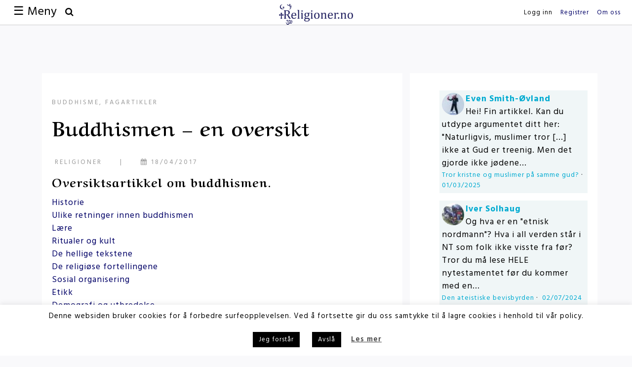

--- FILE ---
content_type: text/html; charset=UTF-8
request_url: https://religioner.no/laeringsressurser/fagartikler/buddhisme/buddhismen-en-oversikt/
body_size: 42323
content:
<!DOCTYPE html>
<html lang="nb-NO" prefix="og: http://ogp.me/ns#">
<head>
<meta charset="UTF-8" />
<meta http-equiv="X-UA-Compatible" content="IE=edge">
<meta name="viewport" content="width=device-width" />

<link rel="shortcut icon" href="https://religioner.no/wp-content/themes/rel/favicon.ico" />

<!-- HTML5 shim and Respond.js IE8 support of HTML5 elements and media queries -->
    <!--[if lt IE 9]>
      <script src="https://oss.maxcdn.com/html5shiv/3.7.2/html5shiv.min.js"></script>
      <script src="https://oss.maxcdn.com/respond/1.4.2/respond.min.js"></script>
    <![endif]-->




<meta name='robots' content='max-image-preview:large' />

<!-- This site is optimized with the Yoast SEO Premium plugin v8.4 - https://yoast.com/wordpress/plugins/seo/ -->
<title>Buddhismen - En oversikt - Fagartikler | Religioner.no</title>
<meta name="description" content="Buddhisme, Les om historie, religiøse tekster og ulike retninger. Jeg tar min tilflukt i Buddha. Se en oversiktsartikkel for buddhismen her."/>
<link rel="canonical" href="https://religioner.no/laeringsressurser/fagartikler/buddhisme/buddhismen-en-oversikt/" />
<meta property="og:locale" content="nb_NO" />
<meta property="og:type" content="article" />
<meta property="og:title" content="Buddhismen - En oversikt - Fagartikler | Religioner.no" />
<meta property="og:description" content="Buddhisme, Les om historie, religiøse tekster og ulike retninger. Jeg tar min tilflukt i Buddha. Se en oversiktsartikkel for buddhismen her." />
<meta property="og:url" content="https://religioner.no/laeringsressurser/fagartikler/buddhisme/buddhismen-en-oversikt/" />
<meta property="og:site_name" content="Religioner.no" />
<meta property="article:tag" content="ahimsa" />
<meta property="article:tag" content="bodhisattva" />
<meta property="article:tag" content="Buddha" />
<meta property="article:tag" content="buddhisme" />
<meta property="article:tag" content="karma" />
<meta property="article:tag" content="mahayna" />
<meta property="article:tag" content="prajna" />
<meta property="article:tag" content="rupa" />
<meta property="article:tag" content="samadhi" />
<meta property="article:tag" content="samina" />
<meta property="article:tag" content="samsara" />
<meta property="article:tag" content="samskara" />
<meta property="article:tag" content="sangha" />
<meta property="article:tag" content="Siddartha Gautama" />
<meta property="article:tag" content="sila" />
<meta property="article:tag" content="sutra" />
<meta property="article:tag" content="tantra" />
<meta property="article:tag" content="tantrisme" />
<meta property="article:tag" content="theravada" />
<meta property="article:tag" content="Tripitaka" />
<meta property="article:tag" content="vajrayana" />
<meta property="article:tag" content="vedana" />
<meta property="article:tag" content="vijnana" />
<meta property="article:tag" content="zen" />
<meta property="article:section" content="Buddhisme" />
<meta property="article:published_time" content="2017-04-18T18:50:35+02:00" />
<meta property="article:modified_time" content="2022-07-25T20:23:36+02:00" />
<meta property="og:updated_time" content="2022-07-25T20:23:36+02:00" />
<meta property="og:image" content="https://religioner.no/wp-content/uploads/2017/04/religioner.no_wat-pah-sokjai-sweden.medtillatelse..jpg" />
<meta property="og:image:secure_url" content="https://religioner.no/wp-content/uploads/2017/04/religioner.no_wat-pah-sokjai-sweden.medtillatelse..jpg" />
<meta property="og:image:width" content="640" />
<meta property="og:image:height" content="960" />
<meta property="og:image:alt" content="Wat Pah Sokjai Buddhist" />
<meta name="twitter:card" content="summary" />
<meta name="twitter:description" content="Buddhisme, Les om historie, religiøse tekster og ulike retninger. Jeg tar min tilflukt i Buddha. Se en oversiktsartikkel for buddhismen her." />
<meta name="twitter:title" content="Buddhismen - En oversikt - Fagartikler | Religioner.no" />
<meta name="twitter:image" content="https://religioner.no/wp-content/uploads/2017/04/religioner.no_wat-pah-sokjai-sweden.medtillatelse..jpg" />
<!-- / Yoast SEO Premium plugin. -->

<link rel='dns-prefetch' href='//cdnjs.cloudflare.com' />
<link rel='dns-prefetch' href='//stackpath.bootstrapcdn.com' />
<link rel='dns-prefetch' href='//secure.gravatar.com' />
<link rel='dns-prefetch' href='//stats.wp.com' />
<link rel='dns-prefetch' href='//maxcdn.bootstrapcdn.com' />
<link rel='dns-prefetch' href='//fonts.googleapis.com' />
<link rel='dns-prefetch' href='//v0.wordpress.com' />
<link rel='dns-prefetch' href='//jetpack.wordpress.com' />
<link rel='dns-prefetch' href='//s0.wp.com' />
<link rel='dns-prefetch' href='//public-api.wordpress.com' />
<link rel='dns-prefetch' href='//0.gravatar.com' />
<link rel='dns-prefetch' href='//1.gravatar.com' />
<link rel='dns-prefetch' href='//2.gravatar.com' />
<link rel="alternate" type="application/rss+xml" title="Religioner.no &raquo; Buddhismen &#8211; en oversikt kommentarstrøm" href="https://religioner.no/laeringsressurser/fagartikler/buddhisme/buddhismen-en-oversikt/feed/" />
<script type="text/javascript">
window._wpemojiSettings = {"baseUrl":"https:\/\/s.w.org\/images\/core\/emoji\/14.0.0\/72x72\/","ext":".png","svgUrl":"https:\/\/s.w.org\/images\/core\/emoji\/14.0.0\/svg\/","svgExt":".svg","source":{"concatemoji":"https:\/\/religioner.no\/wp-includes\/js\/wp-emoji-release.min.js?ver=6.3.7"}};
/*! This file is auto-generated */
!function(i,n){var o,s,e;function c(e){try{var t={supportTests:e,timestamp:(new Date).valueOf()};sessionStorage.setItem(o,JSON.stringify(t))}catch(e){}}function p(e,t,n){e.clearRect(0,0,e.canvas.width,e.canvas.height),e.fillText(t,0,0);var t=new Uint32Array(e.getImageData(0,0,e.canvas.width,e.canvas.height).data),r=(e.clearRect(0,0,e.canvas.width,e.canvas.height),e.fillText(n,0,0),new Uint32Array(e.getImageData(0,0,e.canvas.width,e.canvas.height).data));return t.every(function(e,t){return e===r[t]})}function u(e,t,n){switch(t){case"flag":return n(e,"\ud83c\udff3\ufe0f\u200d\u26a7\ufe0f","\ud83c\udff3\ufe0f\u200b\u26a7\ufe0f")?!1:!n(e,"\ud83c\uddfa\ud83c\uddf3","\ud83c\uddfa\u200b\ud83c\uddf3")&&!n(e,"\ud83c\udff4\udb40\udc67\udb40\udc62\udb40\udc65\udb40\udc6e\udb40\udc67\udb40\udc7f","\ud83c\udff4\u200b\udb40\udc67\u200b\udb40\udc62\u200b\udb40\udc65\u200b\udb40\udc6e\u200b\udb40\udc67\u200b\udb40\udc7f");case"emoji":return!n(e,"\ud83e\udef1\ud83c\udffb\u200d\ud83e\udef2\ud83c\udfff","\ud83e\udef1\ud83c\udffb\u200b\ud83e\udef2\ud83c\udfff")}return!1}function f(e,t,n){var r="undefined"!=typeof WorkerGlobalScope&&self instanceof WorkerGlobalScope?new OffscreenCanvas(300,150):i.createElement("canvas"),a=r.getContext("2d",{willReadFrequently:!0}),o=(a.textBaseline="top",a.font="600 32px Arial",{});return e.forEach(function(e){o[e]=t(a,e,n)}),o}function t(e){var t=i.createElement("script");t.src=e,t.defer=!0,i.head.appendChild(t)}"undefined"!=typeof Promise&&(o="wpEmojiSettingsSupports",s=["flag","emoji"],n.supports={everything:!0,everythingExceptFlag:!0},e=new Promise(function(e){i.addEventListener("DOMContentLoaded",e,{once:!0})}),new Promise(function(t){var n=function(){try{var e=JSON.parse(sessionStorage.getItem(o));if("object"==typeof e&&"number"==typeof e.timestamp&&(new Date).valueOf()<e.timestamp+604800&&"object"==typeof e.supportTests)return e.supportTests}catch(e){}return null}();if(!n){if("undefined"!=typeof Worker&&"undefined"!=typeof OffscreenCanvas&&"undefined"!=typeof URL&&URL.createObjectURL&&"undefined"!=typeof Blob)try{var e="postMessage("+f.toString()+"("+[JSON.stringify(s),u.toString(),p.toString()].join(",")+"));",r=new Blob([e],{type:"text/javascript"}),a=new Worker(URL.createObjectURL(r),{name:"wpTestEmojiSupports"});return void(a.onmessage=function(e){c(n=e.data),a.terminate(),t(n)})}catch(e){}c(n=f(s,u,p))}t(n)}).then(function(e){for(var t in e)n.supports[t]=e[t],n.supports.everything=n.supports.everything&&n.supports[t],"flag"!==t&&(n.supports.everythingExceptFlag=n.supports.everythingExceptFlag&&n.supports[t]);n.supports.everythingExceptFlag=n.supports.everythingExceptFlag&&!n.supports.flag,n.DOMReady=!1,n.readyCallback=function(){n.DOMReady=!0}}).then(function(){return e}).then(function(){var e;n.supports.everything||(n.readyCallback(),(e=n.source||{}).concatemoji?t(e.concatemoji):e.wpemoji&&e.twemoji&&(t(e.twemoji),t(e.wpemoji)))}))}((window,document),window._wpemojiSettings);
</script>
<style type="text/css">
img.wp-smiley,
img.emoji {
	display: inline !important;
	border: none !important;
	box-shadow: none !important;
	height: 1em !important;
	width: 1em !important;
	margin: 0 0.07em !important;
	vertical-align: -0.1em !important;
	background: none !important;
	padding: 0 !important;
}
</style>
			
	<link rel='stylesheet' id='fontawesome-css' href='//maxcdn.bootstrapcdn.com/font-awesome/4.2.0/css/font-awesome.min.css?ver=6.3.7' type='text/css' media='all' />
<link rel='stylesheet' id='aref-css' href='https://fonts.googleapis.com/css?family=Aref+Ruqaa%3A400%2C700&#038;ver=6.3.7' type='text/css' media='all' />
<link rel='stylesheet' id='hind-css' href='https://fonts.googleapis.com/css?family=Hind%3A400%2C500%2C600%2C700&#038;subset=latin-ext&#038;ver=6.3.7' type='text/css' media='all' />
<link rel='stylesheet' id='animate-css' href='//cdnjs.cloudflare.com/ajax/libs/animate.css/3.5.1/animate.min.css?ver=6.3.7' type='text/css' media='all' />
<link rel='stylesheet' id='bootsrap-css' href='https://religioner.no/wp-content/themes/rel/css/bootstrap.min.css?ver=6.3.7' type='text/css' media='all' />
<link rel='stylesheet' id='bootstrap-css-css' href='https://stackpath.bootstrapcdn.com/bootstrap/4.5.0/css/bootstrap.min.css' type='text/css' media='all' />
<link rel='stylesheet' id='styles-css' href='https://religioner.no/wp-content/themes/rel/style.css?ver=6.3.7' type='text/css' media='all' />
<link rel='stylesheet' id='wp-block-library-css' href='https://religioner.no/wp-includes/css/dist/block-library/style.min.css?ver=6.3.7' type='text/css' media='all' />
<style id='wp-block-library-inline-css' type='text/css'>
.has-text-align-justify{text-align:justify;}
</style>
<link rel='stylesheet' id='mediaelement-css' href='https://religioner.no/wp-includes/js/mediaelement/mediaelementplayer-legacy.min.css?ver=4.2.17' type='text/css' media='all' />
<link rel='stylesheet' id='wp-mediaelement-css' href='https://religioner.no/wp-includes/js/mediaelement/wp-mediaelement.min.css?ver=6.3.7' type='text/css' media='all' />
<style id='classic-theme-styles-inline-css' type='text/css'>
/*! This file is auto-generated */
.wp-block-button__link{color:#fff;background-color:#32373c;border-radius:9999px;box-shadow:none;text-decoration:none;padding:calc(.667em + 2px) calc(1.333em + 2px);font-size:1.125em}.wp-block-file__button{background:#32373c;color:#fff;text-decoration:none}
</style>
<style id='global-styles-inline-css' type='text/css'>
body{--wp--preset--color--black: #000000;--wp--preset--color--cyan-bluish-gray: #abb8c3;--wp--preset--color--white: #ffffff;--wp--preset--color--pale-pink: #f78da7;--wp--preset--color--vivid-red: #cf2e2e;--wp--preset--color--luminous-vivid-orange: #ff6900;--wp--preset--color--luminous-vivid-amber: #fcb900;--wp--preset--color--light-green-cyan: #7bdcb5;--wp--preset--color--vivid-green-cyan: #00d084;--wp--preset--color--pale-cyan-blue: #8ed1fc;--wp--preset--color--vivid-cyan-blue: #0693e3;--wp--preset--color--vivid-purple: #9b51e0;--wp--preset--gradient--vivid-cyan-blue-to-vivid-purple: linear-gradient(135deg,rgba(6,147,227,1) 0%,rgb(155,81,224) 100%);--wp--preset--gradient--light-green-cyan-to-vivid-green-cyan: linear-gradient(135deg,rgb(122,220,180) 0%,rgb(0,208,130) 100%);--wp--preset--gradient--luminous-vivid-amber-to-luminous-vivid-orange: linear-gradient(135deg,rgba(252,185,0,1) 0%,rgba(255,105,0,1) 100%);--wp--preset--gradient--luminous-vivid-orange-to-vivid-red: linear-gradient(135deg,rgba(255,105,0,1) 0%,rgb(207,46,46) 100%);--wp--preset--gradient--very-light-gray-to-cyan-bluish-gray: linear-gradient(135deg,rgb(238,238,238) 0%,rgb(169,184,195) 100%);--wp--preset--gradient--cool-to-warm-spectrum: linear-gradient(135deg,rgb(74,234,220) 0%,rgb(151,120,209) 20%,rgb(207,42,186) 40%,rgb(238,44,130) 60%,rgb(251,105,98) 80%,rgb(254,248,76) 100%);--wp--preset--gradient--blush-light-purple: linear-gradient(135deg,rgb(255,206,236) 0%,rgb(152,150,240) 100%);--wp--preset--gradient--blush-bordeaux: linear-gradient(135deg,rgb(254,205,165) 0%,rgb(254,45,45) 50%,rgb(107,0,62) 100%);--wp--preset--gradient--luminous-dusk: linear-gradient(135deg,rgb(255,203,112) 0%,rgb(199,81,192) 50%,rgb(65,88,208) 100%);--wp--preset--gradient--pale-ocean: linear-gradient(135deg,rgb(255,245,203) 0%,rgb(182,227,212) 50%,rgb(51,167,181) 100%);--wp--preset--gradient--electric-grass: linear-gradient(135deg,rgb(202,248,128) 0%,rgb(113,206,126) 100%);--wp--preset--gradient--midnight: linear-gradient(135deg,rgb(2,3,129) 0%,rgb(40,116,252) 100%);--wp--preset--font-size--small: 13px;--wp--preset--font-size--medium: 20px;--wp--preset--font-size--large: 36px;--wp--preset--font-size--x-large: 42px;--wp--preset--spacing--20: 0.44rem;--wp--preset--spacing--30: 0.67rem;--wp--preset--spacing--40: 1rem;--wp--preset--spacing--50: 1.5rem;--wp--preset--spacing--60: 2.25rem;--wp--preset--spacing--70: 3.38rem;--wp--preset--spacing--80: 5.06rem;--wp--preset--shadow--natural: 6px 6px 9px rgba(0, 0, 0, 0.2);--wp--preset--shadow--deep: 12px 12px 50px rgba(0, 0, 0, 0.4);--wp--preset--shadow--sharp: 6px 6px 0px rgba(0, 0, 0, 0.2);--wp--preset--shadow--outlined: 6px 6px 0px -3px rgba(255, 255, 255, 1), 6px 6px rgba(0, 0, 0, 1);--wp--preset--shadow--crisp: 6px 6px 0px rgba(0, 0, 0, 1);}:where(.is-layout-flex){gap: 0.5em;}:where(.is-layout-grid){gap: 0.5em;}body .is-layout-flow > .alignleft{float: left;margin-inline-start: 0;margin-inline-end: 2em;}body .is-layout-flow > .alignright{float: right;margin-inline-start: 2em;margin-inline-end: 0;}body .is-layout-flow > .aligncenter{margin-left: auto !important;margin-right: auto !important;}body .is-layout-constrained > .alignleft{float: left;margin-inline-start: 0;margin-inline-end: 2em;}body .is-layout-constrained > .alignright{float: right;margin-inline-start: 2em;margin-inline-end: 0;}body .is-layout-constrained > .aligncenter{margin-left: auto !important;margin-right: auto !important;}body .is-layout-constrained > :where(:not(.alignleft):not(.alignright):not(.alignfull)){max-width: var(--wp--style--global--content-size);margin-left: auto !important;margin-right: auto !important;}body .is-layout-constrained > .alignwide{max-width: var(--wp--style--global--wide-size);}body .is-layout-flex{display: flex;}body .is-layout-flex{flex-wrap: wrap;align-items: center;}body .is-layout-flex > *{margin: 0;}body .is-layout-grid{display: grid;}body .is-layout-grid > *{margin: 0;}:where(.wp-block-columns.is-layout-flex){gap: 2em;}:where(.wp-block-columns.is-layout-grid){gap: 2em;}:where(.wp-block-post-template.is-layout-flex){gap: 1.25em;}:where(.wp-block-post-template.is-layout-grid){gap: 1.25em;}.has-black-color{color: var(--wp--preset--color--black) !important;}.has-cyan-bluish-gray-color{color: var(--wp--preset--color--cyan-bluish-gray) !important;}.has-white-color{color: var(--wp--preset--color--white) !important;}.has-pale-pink-color{color: var(--wp--preset--color--pale-pink) !important;}.has-vivid-red-color{color: var(--wp--preset--color--vivid-red) !important;}.has-luminous-vivid-orange-color{color: var(--wp--preset--color--luminous-vivid-orange) !important;}.has-luminous-vivid-amber-color{color: var(--wp--preset--color--luminous-vivid-amber) !important;}.has-light-green-cyan-color{color: var(--wp--preset--color--light-green-cyan) !important;}.has-vivid-green-cyan-color{color: var(--wp--preset--color--vivid-green-cyan) !important;}.has-pale-cyan-blue-color{color: var(--wp--preset--color--pale-cyan-blue) !important;}.has-vivid-cyan-blue-color{color: var(--wp--preset--color--vivid-cyan-blue) !important;}.has-vivid-purple-color{color: var(--wp--preset--color--vivid-purple) !important;}.has-black-background-color{background-color: var(--wp--preset--color--black) !important;}.has-cyan-bluish-gray-background-color{background-color: var(--wp--preset--color--cyan-bluish-gray) !important;}.has-white-background-color{background-color: var(--wp--preset--color--white) !important;}.has-pale-pink-background-color{background-color: var(--wp--preset--color--pale-pink) !important;}.has-vivid-red-background-color{background-color: var(--wp--preset--color--vivid-red) !important;}.has-luminous-vivid-orange-background-color{background-color: var(--wp--preset--color--luminous-vivid-orange) !important;}.has-luminous-vivid-amber-background-color{background-color: var(--wp--preset--color--luminous-vivid-amber) !important;}.has-light-green-cyan-background-color{background-color: var(--wp--preset--color--light-green-cyan) !important;}.has-vivid-green-cyan-background-color{background-color: var(--wp--preset--color--vivid-green-cyan) !important;}.has-pale-cyan-blue-background-color{background-color: var(--wp--preset--color--pale-cyan-blue) !important;}.has-vivid-cyan-blue-background-color{background-color: var(--wp--preset--color--vivid-cyan-blue) !important;}.has-vivid-purple-background-color{background-color: var(--wp--preset--color--vivid-purple) !important;}.has-black-border-color{border-color: var(--wp--preset--color--black) !important;}.has-cyan-bluish-gray-border-color{border-color: var(--wp--preset--color--cyan-bluish-gray) !important;}.has-white-border-color{border-color: var(--wp--preset--color--white) !important;}.has-pale-pink-border-color{border-color: var(--wp--preset--color--pale-pink) !important;}.has-vivid-red-border-color{border-color: var(--wp--preset--color--vivid-red) !important;}.has-luminous-vivid-orange-border-color{border-color: var(--wp--preset--color--luminous-vivid-orange) !important;}.has-luminous-vivid-amber-border-color{border-color: var(--wp--preset--color--luminous-vivid-amber) !important;}.has-light-green-cyan-border-color{border-color: var(--wp--preset--color--light-green-cyan) !important;}.has-vivid-green-cyan-border-color{border-color: var(--wp--preset--color--vivid-green-cyan) !important;}.has-pale-cyan-blue-border-color{border-color: var(--wp--preset--color--pale-cyan-blue) !important;}.has-vivid-cyan-blue-border-color{border-color: var(--wp--preset--color--vivid-cyan-blue) !important;}.has-vivid-purple-border-color{border-color: var(--wp--preset--color--vivid-purple) !important;}.has-vivid-cyan-blue-to-vivid-purple-gradient-background{background: var(--wp--preset--gradient--vivid-cyan-blue-to-vivid-purple) !important;}.has-light-green-cyan-to-vivid-green-cyan-gradient-background{background: var(--wp--preset--gradient--light-green-cyan-to-vivid-green-cyan) !important;}.has-luminous-vivid-amber-to-luminous-vivid-orange-gradient-background{background: var(--wp--preset--gradient--luminous-vivid-amber-to-luminous-vivid-orange) !important;}.has-luminous-vivid-orange-to-vivid-red-gradient-background{background: var(--wp--preset--gradient--luminous-vivid-orange-to-vivid-red) !important;}.has-very-light-gray-to-cyan-bluish-gray-gradient-background{background: var(--wp--preset--gradient--very-light-gray-to-cyan-bluish-gray) !important;}.has-cool-to-warm-spectrum-gradient-background{background: var(--wp--preset--gradient--cool-to-warm-spectrum) !important;}.has-blush-light-purple-gradient-background{background: var(--wp--preset--gradient--blush-light-purple) !important;}.has-blush-bordeaux-gradient-background{background: var(--wp--preset--gradient--blush-bordeaux) !important;}.has-luminous-dusk-gradient-background{background: var(--wp--preset--gradient--luminous-dusk) !important;}.has-pale-ocean-gradient-background{background: var(--wp--preset--gradient--pale-ocean) !important;}.has-electric-grass-gradient-background{background: var(--wp--preset--gradient--electric-grass) !important;}.has-midnight-gradient-background{background: var(--wp--preset--gradient--midnight) !important;}.has-small-font-size{font-size: var(--wp--preset--font-size--small) !important;}.has-medium-font-size{font-size: var(--wp--preset--font-size--medium) !important;}.has-large-font-size{font-size: var(--wp--preset--font-size--large) !important;}.has-x-large-font-size{font-size: var(--wp--preset--font-size--x-large) !important;}
.wp-block-navigation a:where(:not(.wp-element-button)){color: inherit;}
:where(.wp-block-post-template.is-layout-flex){gap: 1.25em;}:where(.wp-block-post-template.is-layout-grid){gap: 1.25em;}
:where(.wp-block-columns.is-layout-flex){gap: 2em;}:where(.wp-block-columns.is-layout-grid){gap: 2em;}
.wp-block-pullquote{font-size: 1.5em;line-height: 1.6;}
</style>
<link rel='stylesheet' id='contact-form-7-css' href='https://religioner.no/wp-content/plugins/contact-form-7/includes/css/styles.css?ver=5.8.1' type='text/css' media='all' />
<link rel='stylesheet' id='cookie-law-info-css' href='https://religioner.no/wp-content/plugins/cookie-law-info/legacy/public/css/cookie-law-info-public.css?ver=3.1.4' type='text/css' media='all' />
<link rel='stylesheet' id='cookie-law-info-gdpr-css' href='https://religioner.no/wp-content/plugins/cookie-law-info/legacy/public/css/cookie-law-info-gdpr.css?ver=3.1.4' type='text/css' media='all' />
<link rel='stylesheet' id='dashicons-css' href='https://religioner.no/wp-includes/css/dashicons.min.css?ver=6.3.7' type='text/css' media='all' />
<link rel='stylesheet' id='um_fonticons_ii-css' href='https://religioner.no/wp-content/plugins/ultimate-member/assets/css/um-fonticons-ii.css?ver=2.3.1' type='text/css' media='all' />
<link rel='stylesheet' id='um_fonticons_fa-css' href='https://religioner.no/wp-content/plugins/ultimate-member/assets/css/um-fonticons-fa.css?ver=2.3.1' type='text/css' media='all' />
<link rel='stylesheet' id='select2-css' href='https://religioner.no/wp-content/plugins/ultimate-member/assets/css/select2/select2.min.css?ver=4.0.13' type='text/css' media='all' />
<link rel='stylesheet' id='um_crop-css' href='https://religioner.no/wp-content/plugins/ultimate-member/assets/css/um-crop.css?ver=2.3.1' type='text/css' media='all' />
<link rel='stylesheet' id='um_modal-css' href='https://religioner.no/wp-content/plugins/ultimate-member/assets/css/um-modal.css?ver=2.3.1' type='text/css' media='all' />
<link rel='stylesheet' id='um_styles-css' href='https://religioner.no/wp-content/plugins/ultimate-member/assets/css/um-styles.css?ver=2.3.1' type='text/css' media='all' />
<link rel='stylesheet' id='um_profile-css' href='https://religioner.no/wp-content/plugins/ultimate-member/assets/css/um-profile.css?ver=2.3.1' type='text/css' media='all' />
<link rel='stylesheet' id='um_account-css' href='https://religioner.no/wp-content/plugins/ultimate-member/assets/css/um-account.css?ver=2.3.1' type='text/css' media='all' />
<link rel='stylesheet' id='um_misc-css' href='https://religioner.no/wp-content/plugins/ultimate-member/assets/css/um-misc.css?ver=2.3.1' type='text/css' media='all' />
<link rel='stylesheet' id='um_fileupload-css' href='https://religioner.no/wp-content/plugins/ultimate-member/assets/css/um-fileupload.css?ver=2.3.1' type='text/css' media='all' />
<link rel='stylesheet' id='um_datetime-css' href='https://religioner.no/wp-content/plugins/ultimate-member/assets/css/pickadate/default.css?ver=2.3.1' type='text/css' media='all' />
<link rel='stylesheet' id='um_datetime_date-css' href='https://religioner.no/wp-content/plugins/ultimate-member/assets/css/pickadate/default.date.css?ver=2.3.1' type='text/css' media='all' />
<link rel='stylesheet' id='um_datetime_time-css' href='https://religioner.no/wp-content/plugins/ultimate-member/assets/css/pickadate/default.time.css?ver=2.3.1' type='text/css' media='all' />
<link rel='stylesheet' id='um_raty-css' href='https://religioner.no/wp-content/plugins/ultimate-member/assets/css/um-raty.css?ver=2.3.1' type='text/css' media='all' />
<link rel='stylesheet' id='um_scrollbar-css' href='https://religioner.no/wp-content/plugins/ultimate-member/assets/css/simplebar.css?ver=2.3.1' type='text/css' media='all' />
<link rel='stylesheet' id='um_tipsy-css' href='https://religioner.no/wp-content/plugins/ultimate-member/assets/css/um-tipsy.css?ver=2.3.1' type='text/css' media='all' />
<link rel='stylesheet' id='um_responsive-css' href='https://religioner.no/wp-content/plugins/ultimate-member/assets/css/um-responsive.css?ver=2.3.1' type='text/css' media='all' />
<link rel='stylesheet' id='um_default_css-css' href='https://religioner.no/wp-content/plugins/ultimate-member/assets/css/um-old-default.css?ver=2.3.1' type='text/css' media='all' />
<link rel='stylesheet' id='social-logos-css' href='https://religioner.no/wp-content/plugins/jetpack/_inc/social-logos/social-logos.min.css?ver=12.6.3' type='text/css' media='all' />
<link rel='stylesheet' id='jetpack_css-css' href='https://religioner.no/wp-content/plugins/jetpack/css/jetpack.css?ver=12.6.3' type='text/css' media='all' />
<link rel='stylesheet' id='wp-paginate-css' href='https://religioner.no/wp-content/plugins/wp-paginate/css/wp-paginate.css?ver=2.2.0' type='text/css' media='screen' />
<script type='text/javascript' src='https://religioner.no/wp-includes/js/jquery/jquery.min.js?ver=3.7.0' id='jquery-core-js'></script>
<script type='text/javascript' src='https://religioner.no/wp-includes/js/jquery/jquery-migrate.min.js?ver=3.4.1' id='jquery-migrate-js'></script>
<script type='text/javascript' src='https://cdnjs.cloudflare.com/ajax/libs/tether/1.3.7/js/tether.min.js?ver=6.3.7' id='tether-js'></script>
<script type='text/javascript' src='https://religioner.no/wp-content/themes/rel/js/jquery.filterizr.min.js?ver=6.3.7' id='filter-js'></script>
<script type='text/javascript' src='https://religioner.no/wp-content/themes/rel/js/scrolling-nav.js?ver=6.3.7' id='scroll-js'></script>
<script type='text/javascript' src='https://cdnjs.cloudflare.com/ajax/libs/jquery-easing/1.3/jquery.easing.min.js?ver=6.3.7' id='easing-js'></script>
<script type='text/javascript' src='https://cdnjs.cloudflare.com/ajax/libs/wow/1.1.2/wow.js?ver=6.3.7' id='wow-js'></script>
<script type='text/javascript' id='jetpack_related-posts-js-extra'>
/* <![CDATA[ */
var related_posts_js_options = {"post_heading":"h4"};
/* ]]> */
</script>
<script type='text/javascript' src='https://religioner.no/wp-content/plugins/jetpack/_inc/build/related-posts/related-posts.min.js?ver=20211209' id='jetpack_related-posts-js'></script>
<script type='text/javascript' id='cookie-law-info-js-extra'>
/* <![CDATA[ */
var Cli_Data = {"nn_cookie_ids":[],"cookielist":[],"non_necessary_cookies":[],"ccpaEnabled":"","ccpaRegionBased":"","ccpaBarEnabled":"","strictlyEnabled":["necessary","obligatoire"],"ccpaType":"gdpr","js_blocking":"","custom_integration":"","triggerDomRefresh":"","secure_cookies":""};
var cli_cookiebar_settings = {"animate_speed_hide":"500","animate_speed_show":"500","background":"#FFF","border":"#b1a6a6c2","border_on":"","button_1_button_colour":"#000","button_1_button_hover":"#000000","button_1_link_colour":"#fff","button_1_as_button":"1","button_1_new_win":"","button_2_button_colour":"#333","button_2_button_hover":"#292929","button_2_link_colour":"#444","button_2_as_button":"","button_2_hidebar":"","button_3_button_colour":"#000","button_3_button_hover":"#000000","button_3_link_colour":"#fff","button_3_as_button":"1","button_3_new_win":"","button_4_button_colour":"#000","button_4_button_hover":"#000000","button_4_link_colour":"#62a329","button_4_as_button":"","button_7_button_colour":"#61a229","button_7_button_hover":"#4e8221","button_7_link_colour":"#fff","button_7_as_button":"1","button_7_new_win":"","font_family":"inherit","header_fix":"","notify_animate_hide":"1","notify_animate_show":"","notify_div_id":"#cookie-law-info-bar","notify_position_horizontal":"right","notify_position_vertical":"bottom","scroll_close":"","scroll_close_reload":"","accept_close_reload":"","reject_close_reload":"","showagain_tab":"","showagain_background":"#fff","showagain_border":"#000","showagain_div_id":"#cookie-law-info-again","showagain_x_position":"100px","text":"#000","show_once_yn":"","show_once":"10000","logging_on":"","as_popup":"","popup_overlay":"1","bar_heading_text":"","cookie_bar_as":"banner","popup_showagain_position":"bottom-right","widget_position":"left"};
var log_object = {"ajax_url":"https:\/\/religioner.no\/wp-admin\/admin-ajax.php"};
/* ]]> */
</script>
<script type='text/javascript' src='https://religioner.no/wp-content/plugins/cookie-law-info/legacy/public/js/cookie-law-info-public.js?ver=3.1.4' id='cookie-law-info-js'></script>
<script type='text/javascript' src='https://religioner.no/wp-content/plugins/ultimate-member/assets/js/um-gdpr.min.js?ver=2.3.1' id='um-gdpr-js'></script>
<link rel="https://api.w.org/" href="https://religioner.no/wp-json/" /><link rel="alternate" type="application/json" href="https://religioner.no/wp-json/wp/v2/posts/16099" /><link rel="EditURI" type="application/rsd+xml" title="RSD" href="https://religioner.no/xmlrpc.php?rsd" />
<meta name="generator" content="WordPress 6.3.7" />
<link rel='shortlink' href='https://wp.me/p3PUJX-4bF' />
<link rel="alternate" type="application/json+oembed" href="https://religioner.no/wp-json/oembed/1.0/embed?url=https%3A%2F%2Freligioner.no%2Flaeringsressurser%2Ffagartikler%2Fbuddhisme%2Fbuddhismen-en-oversikt%2F" />
<link rel="alternate" type="text/xml+oembed" href="https://religioner.no/wp-json/oembed/1.0/embed?url=https%3A%2F%2Freligioner.no%2Flaeringsressurser%2Ffagartikler%2Fbuddhisme%2Fbuddhismen-en-oversikt%2F&#038;format=xml" />
		<style type="text/css">
			.um_request_name {
				display: none !important;
			}
		</style>
		<style>img#wpstats{display:none}</style>
		<style type="text/css" id="wp-custom-css">/*
You can add your own CSS here.

Click the help icon above to learn more.
*/

h3 a 
{
	font-size: 19px;
}

#cookie-consent-block a
{
	color:  #fff;
	text-decoration: underline;
}

.nlposts-ulist-container .nlposts-ulist-wtitle
{
	text-align:center;
}
/*---Hide reCaptcha v3 visible seal---*/
.grecaptcha-badge {
opacity:0 !important;
}</style><style type="text/css">/** Mega Menu CSS: fs **/</style>
<script type="text/javascript">// <![CDATA[
var $ = jQuery.noConflict(); $(document).ready(function()  { $('#myCarousel').carousel({ interval: 5000, cycle: true }); });
// ]]></script>
<script type="text/javascript"> 
jQuery(function($) {
    $(document).scroll(function () {
        $('#log').toggle($(document).scrollTop() > 200);
    });
    $(window).scroll(function() {
    if ($(this).scrollTop() >= 50) {        // If page is scrolled more than 50px
        $('#return-to-top').fadeIn(200);    // Fade in the arrow
    } else {
        $('#return-to-top').fadeOut(200);   // Else fade out the arrow
    }
});
$('#return-to-top').click(function() {      // When arrow is clicked
    $('body,html').animate({
        scrollTop : 0                       // Scroll to top of body
    }, 500);
});
});
</script>
<script>
(function(i,s,o,g,r,a,m){i['GoogleAnalyticsObject']=r;i[r]=i[r]||function(){
(i[r].q=i[r].q||[]).push(arguments)},i[r].l=1*new Date();a=s.createElement(o),
m=s.getElementsByTagName(o)[0];a.async=1;a.src=g;m.parentNode.insertBefore(a,m)
})(window,document,'script','https://www.google-analytics.com/analytics.js','ga');
ga('create', 'UA-35000014-1', 'auto');
ga('send', 'pageview');
</script>
</head>
<meta name="google-site-verification" content="RVi_xp-Udpe0h6mFZUUg7i8V0zAsOOuDh6aKAE59MoE" />
<body data-rsssl=1 class="post-template-default single single-post postid-16099 single-format-standard">


<a href="javascript:" id="return-to-top"><i class="fa fa-chevron-up" aria-hidden="true"></i>
</a>


<div class = "container-fluid fixed-top" id = "nav" >
  <div class = "row">
    <div class = "col-md-4 pt-lg-2 col-6 d-none d-sm-block">
      <button class="navbar-toggler" type="button" data-toggle="modal" data-target="#myMenu" aria-controls="navbar-header" aria-expanded="false" aria-label="Toggle navigation">&#9776; Meny</button> 
      
      <a data-toggle="modal" data-target="#searchModalCenter" aria-controls="navbar-header" aria-expanded="false" aria-label="Toggle navigation"><i class="fa fa-search" aria-hidden="true"></i></a> 
    </div>

    <div class = "pt-2 col-12 d-block d-sm-none text-center mob0">
            <a data-toggle="modal" data-target="#modalLogin">Logg inn</a> | <a href="https://religioner.no/register/">Registrer</a>  |            
           
              <a href="https://religioner.no/om-nettsiden/">Om oss</a> | 
              <a href="https://www.facebook.com/religionerno/" target = "_blank"><i class="fa fa-facebook" aria-hidden="true"></i></a> | 
      <a data-toggle="modal" data-target="#searchModalCenter" aria-controls="navbar-header" aria-expanded="false" aria-label="Toggle navigation"><i class="fa fa-search" aria-hidden="true"></i></a> 
    </div>


    <div class = "col-md-4 text-center pt-2 col-8">
    <a class="media-middle" href="https://religioner.no">
    <img class="img-fluid naviLogo" src="https://religioner.no/wp-content/themes/rel/images/religioner.png">
    </a>
    </div>

    <div class = "col-md-6 text-center pt-2 col-4 d-block d-sm-none">
    <button class="navbar-toggler" type="button" data-toggle="modal" data-target="#myMenu" aria-controls="navbar-header" aria-expanded="false" aria-label="Toggle navigation">&#9776;</button> 
    </div>


    <!-- for desktop registration start -->
    <div class = "col-md-4 pt-lg-2 d-none d-sm-block">
    <ul class="nav nav-inline justify-content-end ">
          <li class="nav-item"><a class="nav-link" data-toggle="modal" data-target="#modalLogin">Logg inn</a></li><li class="nav-item"><a class="nav-link" href="https://religioner.no/register/">Registrer</a></li>          
          <li class="nav-item">
            <a class="nav-link" href="https://religioner.no/om-nettsiden/">Om oss</a>
          </li>
    </ul>
    </div>
    <!-- for desktop registration end -->
  </div>
</div>


   <section id="one" class=" mb-5">
    <div class="container text-xs-center">
        <div class="row">
                       
           

        </div>
    </div>
</section>
<div class="container">
<div class="row">
<section id="content" role="main" class="col-md-8">
<article id="post-16099" class="post-16099 post type-post status-publish format-standard has-post-thumbnail category-buddhisme category-fagartikler tag-ahimsa tag-bodhisattva tag-buddha tag-buddhisme-2 tag-karma tag-mahayna tag-prajna tag-rupa tag-samadhi tag-samina tag-samsara tag-samskara tag-sangha tag-siddartha-gautama tag-sila tag-sutra tag-tantra tag-tantrisme tag-theravada tag-tripitaka tag-vajrayana tag-vedana tag-vijnana tag-zen">
<section class="entry-content">
<div class="white">
<p class="text-uppercase author text-xs-center"><a href="https://religioner.no/kategorier/laeringsressurser/fagartikler/buddhisme/" rel="category tag">Buddhisme</a>, <a href="https://religioner.no/kategorier/laeringsressurser/fagartikler/" rel="category tag">Fagartikler</a></p>
<h1 class="text-xs-center">Buddhismen &#8211; en oversikt</h1> 
<p class="text-uppercase author text-xs-center">
      		   <i class="fa fa-user-circle-o" aria-hidden="true"></i>
  religioner&nbsp; &nbsp; &nbsp; |&nbsp; &nbsp; &nbsp;   <i class="fa fa-calendar" aria-hidden="true"></i> 18/04/2017		  </p>

<h4>Oversiktsartikkel om buddhismen.</h4>
<p><span id="more-16099"></span></p>
<p><a href="#historie">Historie</a><br />
<a href="#ulike">Ulike retninger innen buddhismen </a><br />
<a href="#laere">Lære</a><br />
<a href="#ritual">Ritualer og kult</a><br />
<a href="#de">De hellige tekstene</a><br />
<a href="#reli">De religiøse fortellingene</a><br />
<a href="#sosial">Sosial organisering</a><br />
<a href="#etikk">Etikk</a><br />
<a href="#demog">Demografi og utbredelse</a></p>
<div id="attachment_9597" style="width: 708px" class="wp-caption aligncenter"><a href="https://religioner.no/ressurser/fagartikler/buddhismen/dsc_3209" rel="attachment wp-att-9597"><img aria-describedby="caption-attachment-9597" decoding="async" fetchpriority="high" class="wp-image-9597 size-full" title="Buddhismen - En oversikt" src="https://religioner.no/wp-content/uploads/2013/11/DSC_3209.jpg" alt="Buddhismen - En oversikt" width="698" height="306" srcset="https://religioner.no/wp-content/uploads/2013/11/DSC_3209.jpg 698w, https://religioner.no/wp-content/uploads/2013/11/DSC_3209-300x132.jpg 300w" sizes="(max-width: 698px) 100vw, 698px" /></a><p id="caption-attachment-9597" class="wp-caption-text">Statue fra stupaen i Kushinagar, som er sagt å være stedet Buddha døde i denne liggende stillingen. Foto av Jonathan Nymoen</p></div>
<p>Buddhismen oppstod i det nordlige India en gang mellom år 600 og 300 før vår tidsregning og baserer seg på læren til Siddartha Gautama, mer kjent som Buddha, den oppvåknede. Han forkynte en lære som viste veien ut av en evig eksistenssyklus, <em>samsara</em>, preget av lidelse, <em>dukha</em>. Buddhismens vei gjennom religionshistorien er preget av store triumfer så vel som nederlag. I dag er buddhismen verdens fjerde største religion med godt over 300 millioner tilhengere spredt over hele verden.</p>
<h2><a name="historie"></a>Historie</h2>
<p>Som andre tidlige indiske religioner, er buddhismens tidlige historie preget av tidvis stor usikkerhet rundt årstall. Det er vanlig å datere buddhismens opprinnelse til 500-tallet fvt.,men flere moderne forskere argumenterer for at religionen oppstod omkring 200 år senere. Det er langt større enighet om omstendighetene rundt buddhismens tilblivelse.</p>
<p>Århundrene rundt midten av det første årtusen fvt. var en periode med store forandringer på Det indiske subkontinentet. Særlig innebar fremveksten av store bysentre omfattende sosiale og økonomiske omveltninger.</p>
<p>Det var i denne konteksten shramanabevegelsen oppstod. &#8220;Shramana&#8221; stammer fra sanskritverbroten &#8220;shram&#8221;, &#8220;å anstrenge seg (særlig i religiøs sammenheng). En &#8220;shramana&#8221; er dermed en asket som vier seg til et omflakkende liv med religiøs disiplin og med åndelig utforskning som mål. Slike omreisende asketer var opptatt av frigjøring fra syklusen av gjenfødsler. Nye begreper, som &#8220;samsara&#8221; ble innført i indisk religion, og andre, som &#8220;karma&#8221; ble gitt nytt meningsinnhold. Upanishadene, de siste vediske tekstene, ble til i denne perioden, og både jainismen og buddhismen springer ut av shramanabevegelsen. Mangfoldet av tradisjoner og filosofiske retninger som sporer sitt utspring til shramanabevegelsen, vitner om dens sammensatte og eksperimentelle natur.</p>
<p>Ifølge buddhistisk tradisjon var religionens stifter, Siddharta Gautama, en fyrstesønn som ble beskyttet mot omverdenens ubehageligheter. Etter å ha blitt oppmerksom på eksistensen av sykdom, alderdom og død ble han klar over at hans liv bygget på illusjoner. Han søkte sannheten, først gjennom yoga, deretter gjennom streng askese. En dag da han mediterte under et bodhitre fant han veien fra lidelse i form av sykdom, alderdom og død. Han ble en oppvåknet, en buddha. På grunn av sitt opphav i Sakya i Nepal blir han også kalt Sâkyamuni, sakyaenes vismann.</p>
<p>Sâkyamuni tiltrakk seg raskt disipler. De fem første tilhengerne hans var asketer han hadde pint seg sammen med før oppvåkningen. Disiplene ble organisert i klostersamfunn, og buddhismen har derfor helt fra begynnelsen av vært en monastisk religion. Dette klostervesenet, sanghaen, fikk sitt underhold fra lekbuddhister som gav gaver til munkene.</p>
<p>Like etter Buddhas død ble det avholdt et konsil hvor den buddhistiske kanon ble samlet. Kanonen av tekster kalles <i>tripitaka</i>, eller de tre kurver. Om lag et århundre senere ble et nytt konsil avholdt og det oppstod 18 ulike skoler innenfor buddhismen. Av disse tidlige skolene er det kun <em>theravada</em> som ennå eksisterer.</p>
<p>Sitt første gjennombrudd som statsbærende religion fikk buddhismen under kong Ashoka (275-235 fvt.). Han hersket over størsteparten av India, og brakte buddhismen til Sri Lanka.</p>
<p>Rundt begynnelsen av vår tidsregning kom det en reaksjon på den tidlige buddhismens begrensninger. Dette var starten på det som ble kjent som mahayanabuddhismen. Ikke minst reagerte mahayanabuddhistene på de begrensede frelsesmulighetene i de tidlige skolene, hvor kun munker hadde et realistisk mål om å oppnå oppvåkning. Mahayanabuddhistene mente at også nonner og endog lekbuddhister hadde anledning til å oppnå oppvåkning i dette livet. Mahayanabuddhistene gav de tidlige skolene den nedsettende betegnelsen <i>hinayana</i>, den vesle farkost. Nyere forskning åpner for at fremveksten av Mahayanabuddhismen kan dateres tidligere enn først antatt. Sett i sammenheng med de nye dateringene av Buddhas levetid, kan denne forskningen åpne for et nytt syn på den tidlige buddhismens historie. Dette illustrerer også noe av den grunnleggende usikkerheten rundt vår forståelse av antikk, sørasiatisk historie generelt.</p>
<p>Buddhismen nådde Kina i midten av det første århundret evt. under Han-dynastiet. Buddhistmunkene fulgte handelskaravanene østover. I Kina etablerte buddhismen seg ved siden av taoisme og konfutsianisme. Forholdet mellom taoismen og buddhismen var tidvis fiendtlig, og også konfutsianismen så med mistro på munkevesenets avskjæring av familiebånd. I tillegg virket sanghaen som en stat i staten, og ble sett på som en trussel mot rikets stabilitet. Likevel var det mye som tiltrakk kineserne til buddhismen, og buddhismen gav svar på spørsmål som taoismen og konfutsianismen ikke hadde like tilfredsstillende forklaringer på, slik som hva som fulgte etter døden. En sameksistens utviklet seg mellom de tre tradisjonene i Kina, og det er ikke lenger like lett å skjelne dem fra hverandre. Den kinesiske buddhismens historie er preget av perioder med stor innflytelse fulgt av perioder med undertrykkelse, senest under det kommunistiske regimet.</p>
<p>Buddhismen kom til Japan via Korea på 500 tallet evt., men var tungt inspirert av Kina.  Japansk buddhisme har i motsetning til indisk buddhisme en sterk forankring i familien og andre sosiale bånd. Det vokste frem en motstand mot klostervesenet og munker ble oppfordret til å gifte seg og ta del i det sosiale liv. Zenbuddhismen fikk et særlig gjennomslag i Japan. Det japanske begrepet &#8220;zen&#8221; stammer fra det kinesiske &#8220;chan&#8221;, som igjen kommer fra det indiske, sanskritbegrepet &#8220;dhyana&#8221;, &#8220;meditasjon, tanke, refleksjon&#8221;. Begrepet er dermed en god illustrasjon på buddhismens internasjonale karakter.</p>
<p>Buddhismen kom ikke til Tibet før på 700-tallet e.Kr.. Tantrismen er den mest praktiserte formen for buddhisme i landet. Buddhismen slik den praktiseres i Tibet er ispedd store mengder av den førbuddhistiske bønreligionens sjamanisme og animisme.</p>
<p>Dagens Sentral-Asia og det nordvestlige Sør-Asia var viktige arenaer for buddhismens internasjonale ekspansjon. Imidlertid fikk buddhismen i det vestlige Asia et nådestøt med den islamske ekspansjonen østover. Det finnes likevel én gjenværende buddhistrepublikk i Den russiske føderasjonen, nærmere bestemt Kalmykia i Kaukasus.</p>
<p>Selv i India ble buddhismen fortrengt av det vi i dag kaller hinduisme, samt islam. I dag har buddhismen fått en viss renessanse i sitt opprinnelige kjerneområde, blant annet blant dalitene, de såkalte uberørbare. Særlig betydningsfull var dalitlederen B. R. Ambedkars konvertering til buddhismen i 1956. Ettersom man har lagt vekt på kong Ashokas betydning for den moderne indiske nasjonalstaten har flere buddhistiske symboler også fått en sentral plass i den nasjonale ikonografien. India huser også flere viktige helligsteder knyttet til ulike episoder i Buddhas liv. Disse besøkes i dag av buddhister fra hele verden.</p>
<p>Buddhismen led under sterk undertrykkelse fra kommunistregimene i Sovjetunionen, Mongolia, Nord-Korea, Vietnam og Kina. Kristen misjon i nyere tid har likevel fått de gjenværende kommunistregimene til å revurdere sitt forhold til buddhismen som blir sett på som en mer hjemlig religion enn kristendommen. Også i Vesten har buddhismen fått et visst gjennomslag. Mange buddhistiske forestillinger har også fått gjennomslag i nyåndeligheten.</p>
<h2><a name="ulike"></a>Ulike retninger innen buddhismen</h2>
<p>Man regner ofte med tre hovedretninger innenfor buddhismen, theravadabuddhismen, mahayanabuddhismen og vajrayanabuddhismen.</p>
<p>Av de 18 opprinnelige skolene i buddhismen er theravada (av pali: theravādada: de eldstes lære) den eneste som ennå eksisterer. Theravadabuddhismen hevder å videreføre Buddhas lære slik han selv formidlet den, og frelsesmålet er å oppnå statusen arhat (sanskrit = den verdige). Theravadabuddhismen er i dag majoritetsreligion i Burma, Kambodsja, Laos, Sri Lanka og Thailand.</p>
<p>Mahayana (av sanskrit: den store farkost) vokste frem i tiden rundt vår tidsregnings begynnelse som en reaksjon mot de begrensede frelsesmulighetene i de tidlige skolene. Man så for seg at også kvinner og lekfolk hadde realistiske muligheter for å oppnå oppvåkning. I tråd med dette oppstod et nytt ideal, bodhisattvaen, som utsatte sin egen frelse for å hjelpe andre levende skapninger til å oppnå oppvåkning. Mayahanabuddhismen er en særdeles mangfoldig retning med flere underskoler, som eksempelvis zenbuddhisme og Rene land-skolen. Den dominerer i land som Japan, Kina, Korea, Mongolia, Vietnam og Tibet.</p>
<p>Ofte regnes den tantriske buddhismen, vajrayana (diamantfarkosten eller tordenkilefarkosten), som en tredje retning innenfor buddhismen. Her ligger fokuset på å oppnå oppvåkning hurtigst mulig slik at man kan bli en bodhisattva og hjelpe andre levende skapninger på veien mot opplysning. Vajrayana kalles ofte den esoteriske buddhismen og kunnskap overbringes fra en lærer til en student. Vajrayana er spesielt utbredt i Tibet.</p>
<h2><a name="laere"></a>Lære</h2>
<p>Buddhismen deler en rekke sentrale begreper med andre sørindiske religioner, men de har ofte en annen betydning.  Blant disse er forestillingen om en endeløs syklus av gjenfødsler, samsara. Det er karma, en form for moralsk kausallov hvor alle handlinger har sine konsekvenser i samsara, som avgjør hva slags gjenfødsel man får.</p>
<p>Buddhistisk kosmologi regner med ulike eksistenslag, både materielle og immaterielle, hvor ulike skapninger, eller eksistensformer, holder til. Alle levende skapninger, inkludert gudene, vil gjenoppstå i en av disse eksistensformene når tidspunktet er inne: 1. Helvetesvesener. 2. Dyr 3. Spøkelsesvesener 4. Mennesker og 5. Guder.</p>
<p>I buddhismen er heller ikke gudene unntatt karma-samsara lovene, og hva angår frelsesutsikter er de faktisk dårligere stilt enn mennesker ettersom gudene lever for lenge og har det for godt til å innse at tilværelsen er flyktig og lidelsesfull. Ikke desto mindre har mange lekbuddhister ofte sett på gjenfødsel som en guddom som et mer realistisk mål enn oppvåkning.</p>
<p>En viktig forskjell fra den religiøse tradisjonen som i dag kalles hinduismen er læren om ikke-sjel, anatman. Forestillingen om en evig og uforanderlig sjel finnes ikke i buddhismen, i stedet forestiller man seg en skiftende sammensetning av ulike komponenter, eller skandhaer:</p>
<ol>
<li>Den fysiske kroppen (rupa).</li>
<li>Følelser (vedana) som kommer av sansekontakt.</li>
<li>Persepsjoner (samina) som forbinder kvalitative kategorier som god, ond, eller nøytral til sanseinntrykkene.</li>
<li>Viljesimpulser (samskara) som knytter karmaproduserende vilje til mental handling.</li>
<li>Bevissthet (vijnana) som oppstår når sinnet og kroppen kommer i kontakt med omverdenen.</li>
</ol>
<p>Tilværelsen i samsara er lidelsesfull. Frelsesmålet i buddhismen er derfor å bryte ut av samsara og oppnå en ende på gjenfødslene, nirvana. For å oppnå en slik frigjøring må man først erkjenne de fire edle sannheter.</p>
<ol>
<li>Sannheten om lidelsen</li>
<li>Sannheten om lidelsens opprinnelse. Årsaken til at vi opplever lidelse er vårt  begjær etter sanselige gleder, eksistens og begjæret etter ikke-eksistens.</li>
<li>Sannheten om lidelsens opphør</li>
<li>Sannheten om veien til lidelsens opphør som er den åttefoldige vei</li>
</ol>
<p>Den åttefoldige vei består av følgende hovedpunkter:</p>
<table border="1" cellspacing="0" cellpadding="0">
<tbody>
<tr>
<td colspan="2" valign="top" width="510"><b>                                                  Den åttefoldige vei</b><b></b></td>
</tr>
<tr>
<td valign="top" width="265">Visdom (prajna)</td>
<td valign="top" width="246">1. Rett forståelse 2. Rett besluttsomhet:</td>
</tr>
<tr>
<td valign="top" width="265">Moral (sila)</td>
<td valign="top" width="246">3. Rett tale 4. Rett handling 5. Rett levevis</td>
</tr>
<tr>
<td valign="top" width="265">Konsentrasjon (samadhi)<b></b></td>
<td valign="top" width="246">6. Rett innsats 7. Rett fokus 8. Rett meditasjon</td>
</tr>
</tbody>
</table>
<h4><b>Frelsesmålet</b></h4>
<p>Frelsesmålet i buddhismen er <i>nirvana</i> som man oppnår gjennom oppvåkning, eller opplysning. I theravadaskolen kalles en oppvåknet for en arhat (den verdige). En arhat har ikke lenger kontakt med denne verden når han dør. Med fremveksten av mahayanaskolen utviklet det seg en tanke om at arhat-tilstanden var både begrenset og egoistisk. Det nye idealet ble bodhisattvaen, en oppvåknet som utsetter sin egen endelige frelse inntil alle levende skapninger har oppnådd oppvåkning.</p>
<h4><b>Trosbekjennelse</b></h4>
<p>Buddhismen har noe som minner om en trosbekjennelse, kalt tilfluktsformelen. Den lyder som så:<b></b></p>
<p style="text-align: center;">Jeg tar min tilflukt i Buddha. Jeg tar min tilflukt i dharma. Jeg tar min tilflukt i sanghaen.<b></b></p>
<p>På sanskrit:</p>
<p style="text-align: center;">Buddham sharanam gacchami. Dharmam sharanam gacchami. Sangham sharanam gacchami.</p>
<h2><a name="ritual"></a>Religiøs praksis</h2>
<h4><b>Meditasjon</b></h4>
<p>Meditasjon er svært viktig i buddhismen, og regnes av mange for å være en forutsetning for å oppnå oppvåkning. Måten meditasjon praktiseres på varierer derimot mye. I zenbuddhismen mener man at man gjennom absolutt dedikasjon til dagligdagse gjøremål kan lykkes i å oppnå oppvåkning. I mahayanabuddhismen spiller også visualiseringer en viktig rolle, og man forestiller seg at man ved å holde fast på bilder av en himmelsk buddha, eller et paradis, vil være i stand til å oppnå oppvåkning.</p>
<p>En klassisk meditasjonsform går ut på å meditere over urenheter og i løpet av prosessen omvandle disse til dyder. Det kan foregå ved at en lærer deler sine meditasjonsstudenter inn i tre klasser basert på tre urenheter; begjær, hat og vrangsyn og ”forskriver” tre måter å bøte på disse lastene:</p>
<p>1.  <i>Begjær:</i> læreren kan foreskrive en meditasjon om stygghet (meditere ved et råtnende lik). Når han lærer å se på menneskekroppen som en masse av råtnende organisk materiale kan han kureres fra begjæret.</p>
<p>2.   <i>Hat:</i> kan kureres ved å foreskrive de umålbare kontemplasjoner: hvor den mediterende konsentrerer seg som kjærlighet, medfølelse, sympatisk glede og harmoni, og sprer disse følelsene i alle fire retninger og mot alle tenkende vesener. Kjærlighet er bra, men kan lett føre til begjær og må derfor ledsages av medfølelse, en erkjennelse av den begredelige tilstanden som disse skapningene befinner seg i på grunn av sin uvitenhet. Dette kan igjen fort lede til spirituelt hovmod og derfor må medfølelsen ledsages av sympatisk glede, slik at den mediterende kan glede seg over de merittene andre har oppnådd.</p>
<p>3.      <i>Vrangsyn:</i> for en som lider av vrangsyn, eller den problematiske dyden entusiasme, er det mulig å forskrive en meditasjon som kalles ”åndedrettsbevissthet”. Den mediterende lærer seg å være klar over pusten som forlater kroppen hans, og på den måten roer han seg ned.</p>
<h4><b>Pilegrimsferder</b></h4>
<p>Pilegrimsferder er svært viktige i buddhismen. De viktigste pilegrimsmålene i buddhismen er knyttet til sentrale begivenheter i Buddhas liv, og flere inneholder relikvier. Det viktigste buddhistiske pilegrimsmålet er Bodh Gaya, hvor Buddha Sakyamuni oppnådde oppvåkning under et bodhitre. Bodh Gaya ligger i Bihar, en av Indias nordøstlige delstater. Et annet viktig pilegrimsmål er Sarnath, like utenfor den hellige hindubyen Varanasi i Uttar Pradesh. Hjorteparken i Sarnath var åstedet for Buddhas første tale etter at han hadde oppnådd opplysning. Denne hendelsen er kjent som &#8220;dharmacakrapravartana&#8221;, &#8220;igangsettelsen av dharmaens hjul&#8221;, og er dermed relatert til et av buddhismens sentrale ikoner, dharmahjulet. Både i Sarnath og Bodh Gaya har buddhistiske organisasjoner fra mange land reist templer og klostere.</p>
<h4><b>Ritualer</b></h4>
<p>Mangfoldet av rituelle praksiser i buddhismen gjenspeiler dens historiske og geografiske utbredelse. Det er også forskjeller mellom de formelle ritualene som utføres av munkene i sanghaen, og de mer folkelige skikkene og feiringene som også anses som en del av buddhismens rituelle fellesskap. Der de sanghastyrte ritualene gjerne kjennetegnes av resitasjoner av sentrale tekster, og i det hele tatt søker å understreke den aktuelle retningens lære, kan de mer folkelige ritualene gjerne være mer tradisjonelt tilbedende, rettet mot en guddom eller bodhisattva. Samtidig er dette skillet noe kunstig &#8211; lekfolk kan gjerne resitere deler av formelle tekster i hverdagsritualer, og det finnes flere institusjonelle templer hvor bodhisattvaer vies mye plass.</p>
<h2><a name="de"></a>De hellige tekstene</h2>
<p>Den første kanon av buddhistiske tekster ble vedtatt på det første konsilet etter Buddhas død, men ble neppe skrevet ned før flere hundre år senere. Denne samlingen ble kalt Tripitaka (de tre kurver). Tekstsamlingen omfatter tre typer tekster, kalt kurver. 1. <i>Vinaya Pitaka</i>, som inneholder regler for det monastiske fellesskapet, sanghaen. 2. <i>Sutra Pitaka</i>, ulike tekster skrevet av Buddha selv. 3. <i>Abhidharma Pitaka</i>, som er den systematiske utlegningen av læren, og som kom noe senere. De forskjellige skolene hadde noe ulike versjoner av Tripitaka, men bare theravadaskolens pali-versjon er bevart i sin helhet. Andre versjoner på prakrit og sanskrit finnes delvis bevart i kinesisk og tibetansk oversettelse.</p>
<h4><b>Vinaya (disiplinen). Pitaka. </b></h4>
<p>Vinaya utgjør den første av de tre avdelinger i buddhismens samling av hellige skrifter. Alle buddhistiske skoler har Vinaya til felles, noe som tyder på at den i hovedtrekk trolig går tilbake til Buddha selv. Munkereglene skal legge forholdet til rette for meditasjon, ved blant annet å unngå askese, så vel som luksus.</p>
<h4><b>Sutra (tråd, tekst) Pitaka.</b><b> </b></h4>
<p>En preken tilskrevet skolen. I de gamle skolene, som theravada, er sutra den andre av de tre kurver som utgjør de kanoniske tekster, tripitaka. I mahayana finnes det i tillegg fra 1-2 århundret e.Kr. et stort antall til dels svært omfattende sutraer (opprinnelig skrevet på sanskrit), for eksempel Lotussutraen.</p>
<h4><b>Abhidharma (høyeste lære) Pitaka</b></h4>
<p>Er den tredje delen av buddhismens samling av kanoniske tekster. Den er bevart i to versjoner: 1. Theravadaskolens versjon på pali, som tilhører Pali-kanonen. 2. Sarvativadaskolens: som finnes bare i tibetansk og kinesisk oversettelse. Abhidharma systematiserer Buddhas lære (dharma) og særlig i theravadaskolen blir abhidharmastudier sett på som munkenes ypperste virksomhet, selv om slike studier tradisjonelt står i en viss motsetning til det kontemplative liv. Stilen i Abhidharma er upersonlig og analytisk, med sikte på å oppnå en størst mulig grad av presisjon. Mahayanaskolen har sin egen abhidharmalitteratur, forfattet av filosofer som Vashubandhu (Abhidharmakosha-shastra) og Asanga (Abhidharma-samuccaya)</p>
<h4><b>Mahayanakanonen</b></h4>
<p>Sammenlignet med theravadakanonen finnes det langt flere kanoniske tekster innenfor mahayanabuddhismen. Mange mayahanabuddhister aksepterer skriftene i theravadakanonen i tillegg til senere mahayanatekster. Radikale mahayanafilosofer som Nagarjuna avviste derimot de tidlige tekstene.</p>
<p>Mahayanasutraene rettferdiggjorde disse senere tekstene ved å hevde at Buddha ikke formidlet hele sin lære til sine tidlige følgesvenner fordi de ikke var modne nok til å forstå dem. Mahayanasutraene er ofte mer kompliserte og hevdes å ha blitt viderebrakt av buddhaer og bodhisattvaer eller oppbevart i andre verdener inntil de kunne forstås av mennesker.</p>
<p>Det finnes flere hundre mahayanasutraer. De fleste anses å ha et indisk opphav, men noen stammer også fra Kina. Theravadaskolen anerkjenner ikke disse sutraene som autentiske.</p>
<h4><b>Tantralitteratur</b></h4>
<p>Den tantriske litteraturen skiller seg ut på flere måter. Den tilbyr en alternativ vei til opplysning, retter seg mot lekfolk fremfor munker, og den anerkjenner også verdslige mål og ønsker. Den inneholder også ofte praksis som er mer magisk enn åndelig. Videre tilbyr den tantriske litteraturen spesielle former for meditasjon som har som mål å forvandle individet til en legemliggjørelse av det guddommelige alt i dette livet. Disse meditasjonsteknikkene tar i bruk ulike former for mandalaer (sirkulære diagrammer), mudraer (håndbevegelser), mantraer (magiske ord) og dharanier (formler) som konkrete uttrykk for virkelighetens natur. Visualisering av de ulike guddommene under meditasjon er et viktig skritt mot erkjennelse.</p>
<h4><b>Fortellingslitteratur</b></h4>
<p>I tillegg til den mer formelle litteraturen, rommer buddhismen også en stor og folkelig fortellingslitteratur. Et godt eksempel er den meget populære Jataka-litteraturen, som forteller historiene om Buddhas mange liv før han ble inkarnert som Gautama. Denne litteraturen låner ofte tema og motiv fra lignende litterære tradisjoner, men ikler dem en buddhistisk ham. Historiene brukes gjerne til å illustrere sentrale poeng ved buddhismens lære, og fungerer dermed både som underholdning og pedagogiske verktøy. En annen sentral fortellingstekst er sanskriteposet &#8220;Buddhacarita&#8221; (&#8220;Buddhas handlinger&#8221;), skrevet av Ashvaghosha i det første århundret evt. Her fortelles historien om Buddhas liv og levnet på dikterisk vis, men samtidig med et pedagogisk mål for øyet.</p>
<h4><b>Filosofisk og vitenskapelig litteratur</b></h4>
<p>Gjennom flere årtusen med institusjonalisert filosofisk virksomhet har de ulike buddhistiske retningene også gitt opphav til en stor kanon av hva man i dag vil kalle vitenskapelig litteratur. Dette er tekster som søker å forklare og forstå ulike aspekter av virkeligheten, slik den forstås innenfor et buddhistisk verdensbilde. Et eksempel er Shantidevas <i>Bodhicaryavatara </i>(&#8220;En innføring i Bodhisattvaens vei&#8221;), som ble skrevet i India på 700-tallet. Ved å gi en detaljert gjennomgang av veien til opplysning, gir Shantideva også en konkret formulering av virkelighetssynet i madhyamaka, en av mahayana-buddhismens viktigste filosofiske retninger.</p>
<h2><a name="reli"></a>De religiøse fortellingene</h2>
<h4><b>Fødsel</b></h4>
<p>Noen av de mest sentrale fortellingene i buddhistisk tradisjon omhandler Buddha.</p>
<p>Fortellinger om den historiske Buddha, Siddharta Gautama, ble likevel ikke populære før etter noen tid. I stedet fokuserte man på Buddhas tidligere inkarnasjoner. Blant annet som prinsen Vishvantara, som etter sin død ble gjenfødt som en guddom i Tushita-himmelen. Det finnes også en rekke fortellinger om Buddhas fødsel i sin endelige inkarnasjon som Siddartha Gautama. En rekke underfulle særtrekk preget Buddhas unnfangelse og fødsel. Hans mor, Mahamaya, drømte at en hvit elefant trengte inn i hennes livmor fra hennes venstre side, noe som er et tegn på at barnet enten vil bli en stor hersker eller en buddha. Også fødselen er spesiell. Den fant sted i en lund nær Lumbini. Hun stod oppreist når hun fødte Buddha og barnet ble tatt i mot av guddommelige jordmødre. Fødselen var uten smerte og barnet var helt fritt for blod og andre urenheter. Mahayama døde en uke etter fødselen. Det nyfødte barnet var øyeblikkelig bevisst sine omgivelser, og gikk syv skritt mot øst og uttalte: ”Jeg er verdens herre.”</p>
<h4><b>Veien mot oppvåkningen</b></h4>
<p>En annen viktig fortelling om Buddhas liv er hans vei mot oppvåkning. Hans fyrstelige far er klar over at sønnen vil påta seg å befri mennesket fra lidelse, men forsøker å unngå dette ved å beskytte ham ved å skjerme ham fra alle erfaringer med verdens elendighet. En dag han er ute og kjører i sin vogn ser han likevel et uvant syn, nemlig en gammel mann. Han spør kusken sin om den gamle mannen er unik, men får beskjed om at alle vil ende opp i denne tilstanden, noe som preger den unge Buddha sterkt. Det neste rystende synet han opplever er av en syk mann, dekket av pussfylte sår. Igjen må kusken forklare at alle levende skapninger er utsatt for sykdom og smerte. På sin tredje tur i vognen ser han et lik. Også døden er noe alle mennesker må erfare, ifølge kusken. Men det tredje synet han ser er av en asket med et rolig og fattet ansikt. Buddha bestemmer seg for å følge hans eksempel og forlate palasset.</p>
<h4><b>Buddha forlater sin familie</b></h4>
<p>Nå Siddartha Gautama er 29 år bestemte han seg for å forlate sin familie, kone og sønn. Han henga seg til ulike asketiske prøvelser, så harde at han nesten sultet seg selv i hjel. Like før han led sultedøden innså han at en ny gjenfødsel nå, før han oppnådde oppvåkning, ikke ville være av det gode. Han tok derfor til seg næring, men det innebar at de fem asketene som hadde fulgt ham tok avstand fra ham. Han satt seg ned under et bodhitre og mediterte. Den kosmiske fristeren, Mara, innså at Siddartha Gautama var i ferd med å oppnå oppvåkning og sendte sine vakre døtre for å lede ham bort fra denne veien.  Buddha tok jordgudinnen som vitne på sine etiske meritter gjennom talløse inkarnasjoner og som gav ham retten til opplysningens trone. Mara måtte flykte og guddommene hyllet Buddha. Deretter mediterte han gjennom natten og gjenopplevde alle sine tidligere liv. Så oppnådde han det guddommelige øyet som gav ham evnen til å se andre levende skapningers tidligere liv. Til sist fikk han innsikt i virkelighetens kausale natur og ved daggry hadde han oppnådd full allvitenhet. Et stort skjelv gikk igjennom alle virkelighetens ulike verdenssystemer og Buddha hadde seiret over samsara og oppnådd en ende på gjenfødsler.</p>
<h4><b>Andre skikkelsers myter</b></h4>
<p>I tillegg til de mange mytene rundt Buddha, finnes det også mange myter knyttet til andre viktige skikkelser i buddhismen. Et godt eksempel på dette i Mahayana-buddhismen er de mange fortellingene om ulike bodhisattvaer, vesener som har oppnådd oppvåkning, og som av medlidenhet ønsker å hjelpe andre til å nå samme våknede tilstand. Avalokiteshvara (&#8220;herren som ser ned på jorden (i medynk)&#8221;) er muligens den mest kjente av disse, og omtales i mytologiske fortellinger over store deler av Asia. I tillegg til de mer åpenbart mytologiske historiene, kan også mye av litteraturen knyttet til grunnleggerne av ulike retninger i buddhismen også anses som delvis mytologisk. Et eksempel er noen av historiene knyttet til Padmasambhava, den indiske guruen som skal ha brakt buddhismen til Tibet. Tradisjonelle biografier hevder at en åtte år gammel Padmasambhava lot seg inkarnere ut av en lotusblomst, slik navnet hans antyder (&#8220;Lotusfødt&#8221;).</p>
<h2><a name="sosial"></a>Sosial organisering</h2>
<p>Et sentralt skille går mellom lekbuddhister og det monastiske fellesskapet, sanghaen.</p>
<p>Sanghaen består av nonner og munker som lever i asketiske fellesskap styrt av stramme levnedsregler. I de fleste tilfeller er man ikke bundet til sanghaen livet ut, og det er fullt ut akseptabelt å vende tilbake til det normale liv, inklusive arbeids- og familielivet, etter en periode som munk eller nonne. Historisk sett har det vært store organisatoriske forskjeller mellom munker og nonner i sanghaen, for eksempel på grunn av kjønnsbestemte regelverk.</p>
<p>Sanghaen kunne ikke eksistert uten å bli underholdt gjennom gaver av lekbuddhistene.</p>
<h4><b>Kjønn</b></h4>
<p>Studier av kristendommens syn på kjønnene tar gjerne utgangspunkt i den kristne antropogonien: Skapelsen av Adam og Eva. Gitt buddhismens sykliske verdensbilde er det vanskelig å finne tilsvarende antropogoniske fortellinger. Flere forskere har allikevel utpekt theravada-buddhismens <i>Agganna Sutta</i> som et eksempel på dette. Her fortelles det om hvordan et nytt verdenssystem blir befolket ved inngangen til en serie av gjenfødsler. Her får man høre at verden kun er vann i totalt mørke. Over vannet svever de første vesenene, som er gjenfødsler av den forrige verdenens siste guder. I denne urtilstanden er de fortsatt delvis guddommelige og selvlysende. I vår sammenheng er det spesielt viktig å gjøre oppmerksom på at de også er kjønnsløse. Etter hvert vokser den første jordskorpen opp av vannet. En av de halv-guddommelige lysvesenene begynner å begjære jorden og spiser derfor av den. Det er den første handlingen som utføres på grunnlag av begjær og de andre lysvesenene begynner å kopiere den. De spiser av jorden, som fyller og konkretiserer dem. I takt med at de utvikler stolthet over sine fremvoksende utseender mister de også sine selvlysende kvaliteter. Til slutt fører dette til at de deles i to kjønn. Med det har seksualiteten kommet inn i verden. De kjønnede vesenene begynner dermed å bli mennesker. Også jorden utvikler seg og gir mer mat. Menneskene begjærer maten og begynner å sanke. Dette er kimen til det private eierskap og følgesvennene tyveri og vold. Slik går startskuddet for utviklingen av det menneskelige samfunn med lover og herskere. Til forskjell fra den kristne antropogonien, hvor de ulike kjønnene tas for gitt, er det å være kjønnet for <i>Agganna Sutta </i>en konsekvens av begjær og grådighet.</p>
<p>Mytologiske forestillinger trenger imidlertid ikke å ha stor innvirkning på faktisk religiøs praksis. Allikevel kan man se <i>Agganna Sutta </i>som en interessant oppsummering av en av de grunnleggende vanskelighetene i buddhismens forhold til kjønn: Det er ikke nødvendigvis kjønnene i seg selv som er problematiske, men driftene som følger med dem. Følgelig har både buddhister og forskere argumentert for at Buddhas nølen med å innlemme kvinner i sanghaen først og fremst er et uttrykk for hans problematisering av menneskelig seksualitet i seg selv, og ikke for et kvinneundertrykkende standpunkt. Denne argumentasjonen har igjen blitt angrepet fra flere hold for ikke å anerkjenne den grunnleggende androsentriske (mannsfokuserte) tankegangen i denne problemstillingen: Hvorfor er utfordringene ved den menneskelige seksualiteten noe som skal begrense kvinners muligheter til å nå oppvåkning, mens menn får denne muligheten uansett?</p>
<p>Spørsmålet om kvinners status i buddhismen er i dag en kompleks og sammensatt problemstilling som også uttrykker de store kulturelle forskjellene imellom landene hvor buddhismen praktiseres.</p>
<h2><a name="etikk"></a>Etikk</h2>
<p>Medfølelse er en sentral buddhistisk dyd. Ikke bare ovenfor mennesker, men med alle levende vesener.  All lidelse man ser hos andre har man selv en gang undergått, derfor må man være omtenksom ovenfor andre. Dessuten har antagelig de fleste mennesker man møter en gang vært en nær slektning eller venn i et tidligere liv.</p>
<p>Denne læren oppfordrer til vennlighet og ikke-vold mot alle typer liv. Likevel er det desto verre å skade en skapning jo mer avansert og komplisert den er. Det er derfor verre å drepe et menneske enn et dyr.</p>
<p>Mennesket er middelveien mellom lidelse og nytelse, og når man dreper et menneske tar man bort personens mulighet for å oppnå nirvana, som det kan ta lang tid å få tilbake. En menneskelig gjenfødsel er nemlig sjelden. Det kan man bare se rundt seg for å bekrefte. Det er fremdeles mange flere dyr og insekter og planter enn mennesker. Derfor må man ta vare på muligheten menneskelig gjenfødsel gir. Videre er også et menneske et relativt forgjengelig vesen, sammenlignet med gudene. Flere buddhistiske tradisjoner anerkjenner eksistensen av guder, men mener at disse er såpass forblindet av sin makt og livslengde at de ikke streber mot nirvana. Mennesket innehar dermed den perfekte posisjonen mellom gudene og dyre- og plantelivet; avansert nok til å tenke og handle på et høyt nivå, men sårbart nok til innse verdens grunnleggende forgjengelighet.</p>
<p>Buddhismens vektleggelse av ikke-vold innebærer ikke at buddhistiske aktører historisk sett har avstått fra vold. Moderne, buddhistiske nasjonalstater bruker for eksempel feltmunker som er med på å oppfordre soldater til krigshandlinger. Slike eksempler kan minne om at buddhismen, i likhet med andre religioner, også er tvunget til å avpasse sine etiske målsetninger et stort antall ulike politiske og sosiale krav.</p>
<h2><a name="demog"></a>Demografi og utbredelse</h2>
<p>Det er vanskelig å tallfeste antallet buddhister med sikkerhet ettersom flere av landene hvor buddhismen tradisjonelt har stått sterkt lenge har vært styrt av kommunistiske regimer som er fiendtlig innstilt til religion i sin alminnelighet. Dette gjelder i dag Kina, Nord-Korea og Vietnam. I tillegg er ikke buddhismen utpreget eksklusivistisk selv om den har et universelt frelsesbudskap. Derfor kan buddhistisk lære og praksis leve godt sammen med andre tradisjoner som eksempelvis taoisme og shintoisme.</p>
<p>Ifølge PEW Research Centers tall fra 2010 er det 488 millioner buddhister i verden. Det utgjør om lag en syvendedel av verdens totale befolkning. Langt de fleste buddhister befinner seg i Sør- og Øst-Asia, men til sammen finnes det mer enn fem millioner buddhister i Europa og Nord-Amerika.</p>
<p>Buddhismen er majoritetsreligion i syv av verdens land: Bhutan, Burma (Myanmar), Kambodsja, Laos, Mongolia, Sri Lanka og Thailand. Halvparten av verdens buddhister lever likevel i Kina. I sitt opprinnelsesland, India, er kun 0.8 prosent av befolkningen buddhister i dag. Det utgjør likevel 9 250 000 mennesker.</p>
<p>Mahayanabuddhismen er den klart største retningen og dominerer i store land som Kina, Japan, Sør-Korea og Vietnam. Theravadabuddhismen blir noen ganger dominerer i land som Burma, Kambodsja, Laos, Sri Lanka og Thailand. Vajrayanabuddhismen er utbredt i Bhutan, Nepal, Mongolia og ikke minst Tibet.</p>
<h4><strong>Aktuelle lenker:</strong></h4>
<ul>
<li><a href="http://www.tibetansk-buddhisme.no/">Tibetanskbuddhisme.no</a></li>
<li><a href="http://www.buddhistforbundet.no/">Buddhistforbundet</a></li>
<li><a href="http://www.sacred-texts.com/bud/index.htm">Buddhismens tekster i engelsk oversettelse</a><a href="http://www.sacred-texts.com/bud/index.htm"><br />
</a></li>
</ul>
<h4><b>Kilder:</b></h4>
<ul>
<li><a href="http://www.pewforum.org/2012/12/18/global-religious-landscape-buddhist/">Pew Research Center, 18.12.2012</a></li>
</ul>
<div class="sharedaddy sd-sharing-enabled"><div class="robots-nocontent sd-block sd-social sd-social-icon-text sd-sharing"><h3 class="sd-title">Del dette:</h3><div class="sd-content"><ul><li class="share-facebook"><a rel="nofollow noopener noreferrer" data-shared="sharing-facebook-16099" class="share-facebook sd-button share-icon" href="https://religioner.no/laeringsressurser/fagartikler/buddhisme/buddhismen-en-oversikt/?share=facebook" target="_blank" title="Klikk for å dele på Facebook" ><span>Facebook</span></a></li><li class="share-twitter"><a rel="nofollow noopener noreferrer" data-shared="sharing-twitter-16099" class="share-twitter sd-button share-icon" href="https://religioner.no/laeringsressurser/fagartikler/buddhisme/buddhismen-en-oversikt/?share=twitter" target="_blank" title="Klikk for å dele på Twitter" ><span>Twitter</span></a></li><li class="share-email"><a rel="nofollow noopener noreferrer" data-shared="" class="share-email sd-button share-icon" href="mailto:?subject=%5BDelt%20innlegg%5D%20Buddhismen%20-%20en%20oversikt&body=https%3A%2F%2Freligioner.no%2Flaeringsressurser%2Ffagartikler%2Fbuddhisme%2Fbuddhismen-en-oversikt%2F&share=email" target="_blank" title="Klikk for å sende en lenke med e-post til en venn" data-email-share-error-title="Har du satt opp e-post?" data-email-share-error-text="Om du har problemer med å dele via e-post har du kanskje ikke e-post satt opp i nettleseren. Du må nok da opprette en ny e-post selv." data-email-share-nonce="095928d188" data-email-share-track-url="https://religioner.no/laeringsressurser/fagartikler/buddhisme/buddhismen-en-oversikt/?share=email"><span>E-post</span></a></li><li class="share-print"><a rel="nofollow noopener noreferrer" data-shared="" class="share-print sd-button share-icon" href="https://religioner.no/laeringsressurser/fagartikler/buddhisme/buddhismen-en-oversikt/#print" target="_blank" title="Klikk for å skrive ut" ><span>Skriv ut</span></a></li><li class="share-end"></li></ul></div></div></div>
<div id='jp-relatedposts' class='jp-relatedposts' >
	<h3 class="jp-relatedposts-headline"><em>Relatert </em></h3>
</div> <p class="author text-xs-center"><i class="fa fa-tags"></i> &nbsp;<a href="https://religioner.no/stikkord/ahimsa/" rel="tag">ahimsa</a>, <a href="https://religioner.no/stikkord/bodhisattva/" rel="tag">bodhisattva</a>, <a href="https://religioner.no/stikkord/buddha/" rel="tag">Buddha</a>, <a href="https://religioner.no/stikkord/buddhisme-2/" rel="tag">buddhisme</a>, <a href="https://religioner.no/stikkord/karma/" rel="tag">karma</a>, <a href="https://religioner.no/stikkord/mahayna/" rel="tag">mahayna</a>, <a href="https://religioner.no/stikkord/prajna/" rel="tag">prajna</a>, <a href="https://religioner.no/stikkord/rupa/" rel="tag">rupa</a>, <a href="https://religioner.no/stikkord/samadhi/" rel="tag">samadhi</a>, <a href="https://religioner.no/stikkord/samina/" rel="tag">samina</a>, <a href="https://religioner.no/stikkord/samsara/" rel="tag">samsara</a>, <a href="https://religioner.no/stikkord/samskara/" rel="tag">samskara</a>, <a href="https://religioner.no/stikkord/sangha/" rel="tag">sangha</a>, <a href="https://religioner.no/stikkord/siddartha-gautama/" rel="tag">Siddartha Gautama</a>, <a href="https://religioner.no/stikkord/sila/" rel="tag">sila</a>, <a href="https://religioner.no/stikkord/sutra/" rel="tag">sutra</a>, <a href="https://religioner.no/stikkord/tantra/" rel="tag">tantra</a>, <a href="https://religioner.no/stikkord/tantrisme/" rel="tag">tantrisme</a>, <a href="https://religioner.no/stikkord/theravada/" rel="tag">theravada</a>, <a href="https://religioner.no/stikkord/tripitaka/" rel="tag">Tripitaka</a>, <a href="https://religioner.no/stikkord/vajrayana/" rel="tag">vajrayana</a>, <a href="https://religioner.no/stikkord/vedana/" rel="tag">vedana</a>, <a href="https://religioner.no/stikkord/vijnana/" rel="tag">vijnana</a>, <a href="https://religioner.no/stikkord/zen/" rel="tag">zen</a><br /></p>
</div>
<div class="entry-links"></div>
</section>
</article>

<div id="disqus_thread"></div>


</section>
<aside id="sidebar" data-spy="scroll" role="complementary" class="col-md-4 white">
<div>			<div class="textwidget"><ul class="dsq-widget-list blue"><li class="dsq-widget-item"><a href="https://disqus.com/by/evensmithvland/"  >
							<img class="dsq-widget-avatar" src="https://c.disquscdn.com/uploads/users/36333/8095/avatar32.jpg?1740828536" alt="Even Smith-Øvland">
							</a><a class="dsq-widget-user" href="https://disqus.com/by/evensmithvland/"  >Even Smith-Øvland</a>
							<span class="dsq-widget-comment">Hei! Fin artikkel. Kan du utdype argumentet ditt her: &quot;Naturligvis, muslimer tror [...] ikke at Gud er treenig. Men det gjorde ikke jødene...</span>
							<p class="dsq-widget-meta"><a href="https://religioner.no/meninger/tror-kristne-og-muslimer-pa-samme-gud/">Tror kristne og muslimer på samme gud?</a>&nbsp;·&nbsp;
							<a href="https://religioner.no/meninger/tror-kristne-og-muslimer-pa-samme-gud/#comment-6661502669" target="_blank" rel="noopener">01/03/2025</a>
							</p><li class="dsq-widget-item"><a href="https://disqus.com/by/iversolhaug/"  >
							<img class="dsq-widget-avatar" src="https://c.disquscdn.com/uploads/users/11874/6809/avatar32.jpg?1408448104" alt="Iver Solhaug">
							</a><a class="dsq-widget-user" href="https://disqus.com/by/iversolhaug/"  >Iver Solhaug</a>
							<span class="dsq-widget-comment">Og hva er en "etnisk nordmann"? Hva i all verden står i NT som folk ikke visste fra før? Tror du må lese HELE nytestamentet før du kommer med en...</span>
							<p class="dsq-widget-meta"><a href="https://religioner.no/meninger/den-ateistiske-bevisbyrden/">Den ateistiske bevisbyrden</a>&nbsp;·&nbsp;
							<a href="https://religioner.no/meninger/den-ateistiske-bevisbyrden/#comment-6493198571" target="_blank" rel="noopener">02/07/2024</a>
							</p><li class="dsq-widget-item"><a href="https://disqus.com/by/joneranda/"  >
							<img class="dsq-widget-avatar" src="https://c.disquscdn.com/uploads/users/15576/720/avatar32.jpg?1543949478" alt="AllLivesMattter88">
							</a><a class="dsq-widget-user" href="https://disqus.com/by/joneranda/"  >AllLivesMattter88</a>
							<span class="dsq-widget-comment">Kaller meg kulturelt kristen. Men er vel heller en ateistisk agnostiker. Det raker ikke meg om det finnes en gud eller ikke. Men kristendommen har...</span>
							<p class="dsq-widget-meta"><a href="https://religioner.no/meninger/den-ateistiske-bevisbyrden/">Den ateistiske bevisbyrden</a>&nbsp;·&nbsp;
							<a href="https://religioner.no/meninger/den-ateistiske-bevisbyrden/#comment-6479276702" target="_blank" rel="noopener">12/06/2024</a>
							</p><li class="dsq-widget-item"><a href="https://disqus.com/by/disqus_wVOkD8oHXM/"  >
							<img class="dsq-widget-avatar" src="https://c.disquscdn.com/uploads/forums/487/1280/avatar32.jpg?1539518890" alt="Logos λόγος">
							</a><a class="dsq-widget-user" href="https://disqus.com/by/disqus_wVOkD8oHXM/"  >Logos λόγος</a>
							<span class="dsq-widget-comment">Mennesker er blitt myrdet fordi noen har følt seg krenket på vegne av Muhammed.</span>
							<p class="dsq-widget-meta"><a href="https://religioner.no/aktuelt/hva-mener-norske-muslimer-om-det-a-vise-bilder-av-muhammed-i-undervisningssammenheng/">Hva mener norske muslimer om det å vise bilder av Muhammed i undervisningssammenheng?</a>&nbsp;·&nbsp;
							<a href="https://religioner.no/aktuelt/hva-mener-norske-muslimer-om-det-a-vise-bilder-av-muhammed-i-undervisningssammenheng/#comment-6426405348" target="_blank" rel="noopener">01/04/2024</a>
							</p><li class="dsq-widget-item"><a href="https://disqus.com/by/larsnr/"  >
							<img class="dsq-widget-avatar" src="https://c.disquscdn.com/uploads/users/6872/7933/avatar32.jpg?1438284199" alt="lars randby">
							</a><a class="dsq-widget-user" href="https://disqus.com/by/larsnr/"  >lars randby</a>
							<span class="dsq-widget-comment">Hverken Jesus eller Mohammed ble avbildet i sin samtid så om noen senere har laget et bilde fra sin frie fantasi om hvordan disse skikkelsene så ut...</span>
							<p class="dsq-widget-meta"><a href="https://religioner.no/aktuelt/hva-mener-norske-muslimer-om-det-a-vise-bilder-av-muhammed-i-undervisningssammenheng/">Hva mener norske muslimer om det å vise bilder av Muhammed i undervisningssammenheng?</a>&nbsp;·&nbsp;
							<a href="https://religioner.no/aktuelt/hva-mener-norske-muslimer-om-det-a-vise-bilder-av-muhammed-i-undervisningssammenheng/#comment-6425051780" target="_blank" rel="noopener">30/03/2024</a>
							</p><li class="dsq-widget-item"><a href="https://disqus.com/by/petertim/"  >
							<img class="dsq-widget-avatar" src="https://c.disquscdn.com/uploads/forums/487/1280/avatar32.jpg?1539518890" alt="Peter Tim">
							</a><a class="dsq-widget-user" href="https://disqus.com/by/petertim/"  >Peter Tim</a>
							<span class="dsq-widget-comment">"God" is the original Onan. I mean, once upon a time "God" was all that existed. But yet he was male just as he still is. So he had a penis. But why?...</span>
							<p class="dsq-widget-meta"><a href="https://religioner.no/laeringsressurser/fagartikler/informasjonsvideoer/hvem-var-onan-og-hva-har-han-med-onani-gjore/attachment/onan-og-tamar/">Onan og Tamar</a>&nbsp;·&nbsp;
							<a href="https://religioner.no/laeringsressurser/fagartikler/informasjonsvideoer/hvem-var-onan-og-hva-har-han-med-onani-gjore/attachment/onan-og-tamar/#comment-6335274621" target="_blank" rel="noopener">01/12/2023</a>
							</p><li class="dsq-widget-item"><a href="https://disqus.com/by/toappeulfq/"  >
							<img class="dsq-widget-avatar" src="https://c.disquscdn.com/uploads/users/39026/104/avatar32.jpg?1670594825" alt="zh2FnyYXH4kY">
							</a><a class="dsq-widget-user" href="https://disqus.com/by/toappeulfq/"  >zh2FnyYXH4kY</a>
							<span class="dsq-widget-comment">I hope those two get together honestly. But probs not🥲
Rw.636WN.CO\X9669OI</span>
							<p class="dsq-widget-meta"><a href="https://religioner.no/laeringsressurser/fagartikler/informasjonsvideoer/sporsmal-kreasjonist-stilt-evolusjonsbiolog/">Hvilke spørsmål ville en kreasjonist stilt en evolusjonsbiolog?</a>&nbsp;·&nbsp;
							<a href="https://religioner.no/laeringsressurser/fagartikler/informasjonsvideoer/sporsmal-kreasjonist-stilt-evolusjonsbiolog/#comment-6062173663" target="_blank" rel="noopener">10/12/2022</a>
							</p><li class="dsq-widget-item"><a href="https://disqus.com/by/slirreepgiep/"  >
							<img class="dsq-widget-avatar" src="https://c.disquscdn.com/uploads/users/39020/6803/avatar32.jpg?1670418974" alt="Rebecca Church">
							</a><a class="dsq-widget-user" href="https://disqus.com/by/slirreepgiep/"  >Rebecca Church</a>
							<span class="dsq-widget-comment"><a href="https://uploads.disquscdn.com/images/e1c18ceee0d0e80f728bcb08c590c92352f1da4233669484215630c90faed0c7.gif"></a></span>
							<p class="dsq-widget-meta"><a href="https://religioner.no/aktuelt/forkynning-i-fleisen/">Forkynning i fleisen</a>&nbsp;·&nbsp;
							<a href="https://religioner.no/aktuelt/forkynning-i-fleisen/#comment-6062173610" target="_blank" rel="noopener">10/12/2022</a>
							</p><li class="dsq-widget-item"><a href="https://disqus.com/by/larsnr/"  >
							<img class="dsq-widget-avatar" src="https://c.disquscdn.com/uploads/users/6872/7933/avatar32.jpg?1438284199" alt="lars randby">
							</a><a class="dsq-widget-user" href="https://disqus.com/by/larsnr/"  >lars randby</a>
							<span class="dsq-widget-comment">Alt henger i sammen med alt, det er jo greit nok det. Utfordringen for oss som ikke holder oss med guder er at vi rett og slett ikke tror på at disse...</span>
							<p class="dsq-widget-meta"><a href="https://religioner.no/meninger/koranen-ma-kontekstualiseres/">Koranen må kontekstualiseres</a>&nbsp;·&nbsp;
							<a href="https://religioner.no/meninger/koranen-ma-kontekstualiseres/#comment-6007517861" target="_blank" rel="noopener">09/10/2022</a>
							</p><li class="dsq-widget-item"><a href="https://disqus.com/by/larsnr/"  >
							<img class="dsq-widget-avatar" src="https://c.disquscdn.com/uploads/users/6872/7933/avatar32.jpg?1438284199" alt="lars randby">
							</a><a class="dsq-widget-user" href="https://disqus.com/by/larsnr/"  >lars randby</a>
							<span class="dsq-widget-comment">Spørsmålet er hvordan takler man en slik hendelse når monarken tross alt er monark og overhode for en gren av en religion samt monark for mennesker...</span>
							<p class="dsq-widget-meta"><a href="https://religioner.no/meninger/er-vi-blitt-religiose-analfabeter/">Er vi blitt religiøse analfabeter?</a>&nbsp;·&nbsp;
							<a href="https://religioner.no/meninger/er-vi-blitt-religiose-analfabeter/#comment-6006905666" target="_blank" rel="noopener">08/10/2022</a>
							</p></ul>
</div>
		</div>




</aside>
</div></div>
<div class="clear"></div>
<footer id="footer">
    <div class="container container wow fadeInUp">
        <div class="row">
            <div class="col-lg-3 col-md-6">
                
                <h3>Om oss</h3>
                <div class="om_oss">
                <p>Religioner.no er et virtuelt møtested for religionsinteresserte. Her finner du også informasjon om de ulike religionene. Ved å registrere deg og få deg din egen blogg kan du dele tanker og erfaringer om religion med andre. Det er helt gratis. Det eneste vi krever av deg er at du behandler andre med den samme hensynsfullhet og respekt som du selv ønsker å bli møtt med. </p>
                <p class = "text-xs-center">Velkommen til Religioner.no </p>
                <form action="https://www.paypal.com/cgi-bin/webscr" method="post" target="_top" class="text-xs-center">
<input type="hidden" name="cmd" value="_s-xclick">
<input type="hidden" name="hosted_button_id" value="KQKDDT6BGEU94">
<input type="image" src="https://www.paypalobjects.com/no_NO/NO/i/btn/btn_donateCC_LG.gif" border="0" name="submit" alt="PayPal – en trygg og enkel betalingsmetode på nettet!">
<img alt="" border="0" src="https://www.paypalobjects.com/no_NO/i/scr/pixel.gif" width="1" height="1">
</form></p>

               
               
                </div>
                
            </div>
            <div class="col-lg-3 col-md-6 column">

            <h3>MEST BRUKTE STIKKORD</h3>
                <div class="tags">
               
                <a href="https://religioner.no/stikkord/blasfemi/" class="tag-cloud-link tag-link-137 tag-link-position-1" style="font-size: 11pt;">blasfemi</a>
<a href="https://religioner.no/stikkord/ekteskap/" class="tag-cloud-link tag-link-1458 tag-link-position-2" style="font-size: 11pt;">ekteskap</a>
<a href="https://religioner.no/stikkord/vitenskap/" class="tag-cloud-link tag-link-821 tag-link-position-3" style="font-size: 11pt;">vitenskap</a>
<a href="https://religioner.no/stikkord/filosofi/" class="tag-cloud-link tag-link-238 tag-link-position-4" style="font-size: 11pt;">filosofi</a>
<a href="https://religioner.no/stikkord/politikk/" class="tag-cloud-link tag-link-2183 tag-link-position-5" style="font-size: 11pt;">politikk</a>
<a href="https://religioner.no/stikkord/jodedom/" class="tag-cloud-link tag-link-372 tag-link-position-6" style="font-size: 11pt;">jødedom</a>
<a href="https://religioner.no/stikkord/usa/" class="tag-cloud-link tag-link-687 tag-link-position-7" style="font-size: 11pt;">USA</a>
<a href="https://religioner.no/stikkord/religionskritikk/" class="tag-cloud-link tag-link-2186 tag-link-position-8" style="font-size: 11pt;">religionskritikk</a>
<a href="https://religioner.no/stikkord/jesus/" class="tag-cloud-link tag-link-356 tag-link-position-9" style="font-size: 11pt;">Jesus</a>
<a href="https://religioner.no/stikkord/india/" class="tag-cloud-link tag-link-327 tag-link-position-10" style="font-size: 11pt;">India</a>
<a href="https://religioner.no/stikkord/jul/" class="tag-cloud-link tag-link-364 tag-link-position-11" style="font-size: 11pt;">jul</a>
<a href="https://religioner.no/stikkord/hinduisme/" class="tag-cloud-link tag-link-2180 tag-link-position-12" style="font-size: 11pt;">Hinduisme</a>
<a href="https://religioner.no/stikkord/human-etisk-forbund/" class="tag-cloud-link tag-link-321 tag-link-position-13" style="font-size: 11pt;">Human-Etisk Forbund</a>
<a href="https://religioner.no/stikkord/is/" class="tag-cloud-link tag-link-1743 tag-link-position-14" style="font-size: 11pt;">IS</a>
<a href="https://religioner.no/stikkord/ateisme/" class="tag-cloud-link tag-link-102 tag-link-position-15" style="font-size: 11pt;">ateisme</a>
<a href="https://religioner.no/stikkord/apologetikk/" class="tag-cloud-link tag-link-1341 tag-link-position-16" style="font-size: 11pt;">apologetikk</a>
<a href="https://religioner.no/stikkord/buddhisme-2/" class="tag-cloud-link tag-link-148 tag-link-position-17" style="font-size: 11pt;">buddhisme</a>
<a href="https://religioner.no/stikkord/terror/" class="tag-cloud-link tag-link-663 tag-link-position-18" style="font-size: 11pt;">terror</a>
<a href="https://religioner.no/stikkord/kristendom/" class="tag-cloud-link tag-link-412 tag-link-position-19" style="font-size: 11pt;">kristendom</a>
<a href="https://religioner.no/stikkord/islam/" class="tag-cloud-link tag-link-2181 tag-link-position-20" style="font-size: 11pt;">Islam</a>                </div>
               
                
            </div>
            <div class="col-lg-3 col-md-6 column">
                
                 <h3>Kontakt Oss</h3>
                  <div>			<div class="textwidget">
<div class="wpcf7 no-js" id="wpcf7-f3788-o1" lang="en-US" dir="ltr">
<div class="screen-reader-response"><p role="status" aria-live="polite" aria-atomic="true"></p> <ul></ul></div>
<form action="/laeringsressurser/fagartikler/buddhisme/buddhismen-en-oversikt/#wpcf7-f3788-o1" method="post" class="wpcf7-form init" aria-label="Contact form" novalidate="novalidate" data-status="init">
<div style="display: none;">
<input type="hidden" name="_wpcf7" value="3788" />
<input type="hidden" name="_wpcf7_version" value="5.8.1" />
<input type="hidden" name="_wpcf7_locale" value="en_US" />
<input type="hidden" name="_wpcf7_unit_tag" value="wpcf7-f3788-o1" />
<input type="hidden" name="_wpcf7_container_post" value="0" />
<input type="hidden" name="_wpcf7_posted_data_hash" value="" />
<input type="hidden" name="_wpcf7_recaptcha_response" value="" />
</div>
<p><span class="wpcf7-form-control-wrap" data-name="your-name"><input size="40" class="wpcf7-form-control wpcf7-text wpcf7-validates-as-required form-control" aria-required="true" aria-invalid="false" placeholder="Navn" value="" type="text" name="your-name" /></span><span class="wpcf7-form-control-wrap" data-name="your-email"><input size="40" class="wpcf7-form-control wpcf7-email wpcf7-validates-as-required wpcf7-text wpcf7-validates-as-email form-control" aria-required="true" aria-invalid="false" placeholder="Epost" value="" type="email" name="your-email" /></span><span class="wpcf7-form-control-wrap" data-name="subject"><input size="40" class="wpcf7-form-control wpcf7-text wpcf7-validates-as-required form-control" aria-required="true" aria-invalid="false" placeholder="Emne" value="" type="text" name="subject" /></span><span class="wpcf7-form-control-wrap" data-name="your-message"><textarea cols="40" rows="4" class="wpcf7-form-control wpcf7-textarea form-control" aria-invalid="false" placeholder="Melding" name="your-message"></textarea></span><br />
<input class="wpcf7-form-control wpcf7-submit has-spinner btn btn-outline-primary" type="submit" value="Send" />
</p><p style="display: none !important;"><label>&#916;<textarea name="_wpcf7_ak_hp_textarea" cols="45" rows="8" maxlength="100"></textarea></label><input type="hidden" id="ak_js_1" name="_wpcf7_ak_js" value="81"/><script>document.getElementById( "ak_js_1" ).setAttribute( "value", ( new Date() ).getTime() );</script></p><div class="wpcf7-response-output" aria-hidden="true"></div>
</form>
</div>
</div>
		</div>                <div class="contact">
               <php echo do_shortcode( '[contact-form-7 id="15589" title="kontakt oss"]' ); ?>

                <div id="fb-root"></div>
<script async defer crossorigin="anonymous" src="https://connect.facebook.net/nb_NO/sdk.js#xfbml=1&version=v7.0&appId=303881789704698&autoLogAppEvents=1" nonce="FrtcMv0t"></script>
<div class="fb-page" data-href="https://www.facebook.com/religionerno/" data-tabs="" data-width="" data-height="" data-small-header="false" data-adapt-container-width="true" data-hide-cover="false" data-show-facepile="false"><blockquote cite="https://www.facebook.com/religionerno/" class="fb-xfbml-parse-ignore"><a href="https://www.facebook.com/religionerno/">religioner.no</a></blockquote></div>
                
                </div>
               
            </div>
            <div class="col-lg-3 col-md-6">
               <div><h3>Abonner Via E-post</h3>
			<div class="wp-block-jetpack-subscriptions__container">
			<form action="#" method="post" accept-charset="utf-8" id="subscribe-blog-blog_subscription-3"
				data-blog="56701849"
				data-post_access_level="everybody" >
									<div id="subscribe-text"><p>Få varsel per e-post når nye innlegg publiseres. Fullstendig spam-fritt, meld deg av når som helst.<br />
Bli med blant 10 andre abonnenter</p>
</div>
										<p id="subscribe-email">
						<label id="jetpack-subscribe-label"
							class="screen-reader-text"
							for="subscribe-field-blog_subscription-3">
							Epost						</label>
						<input type="email" name="email" required="required"
																					value=""
							id="subscribe-field-blog_subscription-3"
							placeholder="Epost"
						/>
					</p>

					<p id="subscribe-submit"
											>
						<input type="hidden" name="action" value="subscribe"/>
						<input type="hidden" name="source" value="https://religioner.no/laeringsressurser/fagartikler/buddhisme/buddhismen-en-oversikt/"/>
						<input type="hidden" name="sub-type" value="widget"/>
						<input type="hidden" name="redirect_fragment" value="subscribe-blog-blog_subscription-3"/>
												<button type="submit"
															class="wp-block-button__link"
																					name="jetpack_subscriptions_widget"
						>
							Abonner						</button>
					</p>
							</form>
						</div>
			
</div>               
            </div>
        </div>
        <br>
       
    </div>
     <div id="copyright" class = "pt-1 pb-1 text-center">
&copy; 2026 Religioner.no. All Rights Reserved. 
</div>
        <p class="text-muted small text-center"><a style="color: #fff;" href="http://fevaag.no/" target = "_blank">Nettside Fevaag Web Consulting</a></p>
    
</footer>


<!-- Modal -->
<div class="modal fade" tabindex="-1" id="myMenu" role="dialog" aria-labelledby="myLargeModalLabel" aria-hidden="true">
  <div class="modal-dialog  modal-lg" role="document">
    <div class="modal-content">
      <div class="modal-header">
       <button type="button" class="btn btn-secondary" data-dismiss="modal"><span aria-hidden="true">&times;</span></button>
       


      
          
   <div class="container-fluid">
   <h4 class="modal-title text-center pt-5 pt-3" style = "text-align: center !important;">Kategorier</h4>
       <hr class = "pt-3" />
<div class="row">

       
  <div class="col-md-15">
         <div class="menu-primary-first-column-container"><ul id="menu-primary-first-column" class="nav"><li id="menu-item-3948" class="menu-item menu-item-type-taxonomy menu-item-object-category menu-item-has-children menu-item-3948"><a href="https://religioner.no/kategorier/aktuelt/">Aktuelt</a>
<ul class="sub-menu">
	<li id="menu-item-15629" class="menu-item menu-item-type-taxonomy menu-item-object-category menu-item-15629"><a href="https://religioner.no/kategorier/kort-og-godt/botanikk/">Botanikk</a></li>
	<li id="menu-item-15630" class="menu-item menu-item-type-taxonomy menu-item-object-category menu-item-15630"><a href="https://religioner.no/kategorier/aktuelt/ord-og-uttrykk/">Ord og uttrykk</a></li>
	<li id="menu-item-15631" class="menu-item menu-item-type-taxonomy menu-item-object-category menu-item-has-children menu-item-15631"><a href="https://religioner.no/kategorier/aktuelt/anmeldelser/">Anmeldelser</a>
	<ul class="sub-menu">
		<li id="menu-item-15632" class="menu-item menu-item-type-taxonomy menu-item-object-category menu-item-15632"><a href="https://religioner.no/kategorier/aktuelt/anmeldelser/boker/">Bøker</a></li>
	</ul>
</li>
	<li id="menu-item-15633" class="menu-item menu-item-type-taxonomy menu-item-object-category menu-item-has-children menu-item-15633"><a href="https://religioner.no/kategorier/aktuelt/anmeldelser/film-tv-teater/">Film, TV og teater</a>
	<ul class="sub-menu">
		<li id="menu-item-15634" class="menu-item menu-item-type-taxonomy menu-item-object-category menu-item-15634"><a href="https://religioner.no/kategorier/aktuelt/anmeldelser/film-tv-teater/spill/">Spill</a></li>
	</ul>
</li>
	<li id="menu-item-15635" class="menu-item menu-item-type-taxonomy menu-item-object-category menu-item-15635"><a href="https://religioner.no/kategorier/aktuelt/mat-aktuelt/">Mat</a></li>
	<li id="menu-item-15636" class="menu-item menu-item-type-taxonomy menu-item-object-category menu-item-15636"><a href="https://religioner.no/kategorier/aktuelt/reise/">Reise</a></li>
	<li id="menu-item-15637" class="menu-item menu-item-type-taxonomy menu-item-object-category menu-item-15637"><a href="https://religioner.no/kategorier/aktuelt/humor-siste-nytt/">Humor</a></li>
</ul>
</li>
</ul></div>        </div>
        <div class="col-md-15">
        <div class="menu-primary-second-column-container"><ul id="menu-primary-second-column" class="nav"><li id="menu-item-15638" class="menu-item menu-item-type-taxonomy menu-item-object-category menu-item-15638"><a href="https://religioner.no/kategorier/fra-forskningen/">Fra forskningen</a></li>
<li id="menu-item-15639" class="menu-item menu-item-type-taxonomy menu-item-object-category menu-item-15639"><a href="https://religioner.no/kategorier/hva-mener-vi/">Fra livssynssamfunnene</a></li>
<li id="menu-item-15640" class="menu-item menu-item-type-taxonomy menu-item-object-category menu-item-15640"><a href="https://religioner.no/kategorier/meninger/">Meninger</a></li>
</ul></div>        </div>
        <div class="col-md-15">
        <div class="menu-primary-third-column-container"><ul id="menu-primary-third-column" class="nav"><li id="menu-item-15641" class="menu-item menu-item-type-taxonomy menu-item-object-category current-post-ancestor menu-item-has-children menu-item-15641"><a href="https://religioner.no/kategorier/laeringsressurser/">Læringsressurser</a>
<ul class="sub-menu">
	<li id="menu-item-15830" class="menu-item menu-item-type-post_type menu-item-object-page menu-item-has-children menu-item-15830"><a href="https://religioner.no/ressurser/fagartikler/">Fagartikler</a>
	<ul class="sub-menu">
		<li id="menu-item-15822" class="menu-item menu-item-type-post_type menu-item-object-page menu-item-15822"><a href="https://religioner.no/ressurser/fagartikler/buddhismen/">Buddhismen</a></li>
		<li id="menu-item-15823" class="menu-item menu-item-type-post_type menu-item-object-page menu-item-15823"><a href="https://religioner.no/ressurser/fagartikler/hinduisme/">Hinduisme</a></li>
		<li id="menu-item-15824" class="menu-item menu-item-type-post_type menu-item-object-page menu-item-15824"><a href="https://religioner.no/ressurser/islam/">Islam</a></li>
		<li id="menu-item-15825" class="menu-item menu-item-type-post_type menu-item-object-page menu-item-15825"><a href="https://religioner.no/ressurser/fagartikler/jodedommen/">Jødedommen</a></li>
		<li id="menu-item-15826" class="menu-item menu-item-type-post_type menu-item-object-page menu-item-15826"><a href="https://religioner.no/ressurser/fagartikler/kristendom/">Kristendom</a></li>
		<li id="menu-item-15827" class="menu-item menu-item-type-post_type menu-item-object-page menu-item-15827"><a href="https://religioner.no/ressurser/fagartikler/nyreligiositet/">Nyreligiøsitet</a></li>
		<li id="menu-item-15828" class="menu-item menu-item-type-post_type menu-item-object-page menu-item-15828"><a href="https://religioner.no/ressurser/fagartikler/samisk-religion/">Samisk religion</a></li>
	</ul>
</li>
	<li id="menu-item-15651" class="menu-item menu-item-type-taxonomy menu-item-object-category menu-item-15651"><a href="https://religioner.no/kategorier/laeringsressurser/fagartikler/informasjonsvideoer/">Informasjonsvideoer</a></li>
	<li id="menu-item-15652" class="menu-item menu-item-type-taxonomy menu-item-object-category menu-item-15652"><a href="https://religioner.no/kategorier/laeringsressurser/annet/">Annet</a></li>
</ul>
</li>
</ul></div>        <br />
        <br />

       
        </div>
        <div class="col-md-15">
        <div class="menu-primary-fourth-column-container"><ul id="menu-primary-fourth-column" class="nav"><li id="menu-item-15653" class="menu-item menu-item-type-taxonomy menu-item-object-category menu-item-15653"><a href="https://religioner.no/kategorier/redaksjonens-refleksjoner/">Fra redaksjonen</a></li>
<li id="menu-item-15654" class="menu-item menu-item-type-taxonomy menu-item-object-category menu-item-15654"><a href="https://religioner.no/kategorier/kort-og-godt/">Kort og godt</a></li>
<li id="menu-item-15655" class="menu-item menu-item-type-post_type menu-item-object-page menu-item-15655"><a href="https://religioner.no/sisteblogginnlegg/">Alle blogginnlegg</a></li>
<li id="menu-item-15656" class="menu-item menu-item-type-taxonomy menu-item-object-category menu-item-15656"><a href="https://religioner.no/kategorier/articles-in-english/">Articles in English</a></li>
</ul></div>        </div>

        <div class="col-md-15">

          <div class="menu-fifth-menu-container"><ul id="menu-fifth-menu" class="nav"><li id="menu-item-19863" class="menu-item menu-item-type-post_type menu-item-object-page menu-item-has-children menu-item-19863"><a href="https://religioner.no/uenighetens-fellesskap/">Uenighetens fellesskap</a>
<ul class="sub-menu">
	<li id="menu-item-19864" class="menu-item menu-item-type-post_type menu-item-object-page menu-item-19864"><a href="https://religioner.no/uenighetens-fellesskap/sporsmal-og-svar/">Spørsmål og svar</a></li>
	<li id="menu-item-19867" class="menu-item menu-item-type-post_type menu-item-object-page menu-item-19867"><a href="https://religioner.no/uenighetens-fellesskap/siste-fra-uenighetens-fellesskap/">Diverse innlegg</a></li>
	<li id="menu-item-19868" class="menu-item menu-item-type-post_type menu-item-object-page menu-item-19868"><a href="https://religioner.no/uenighetens-fellesskap/tros-og-livssynsorganisasjoner/">Tros- og livssynsorganisasjoner</a></li>
</ul>
</li>
</ul></div>       
        </div>
      </div>

        </div>
        </div>
     
    </div>
  </div>
</div> 


<!-- Modal for log in-->
<div class="modal fade" id="modalLogin" tabindex="-1" role="dialog" aria-labelledby="modalLogin" aria-hidden="true">
  <div class="modal-dialog" role="document">
    <div class="modal-content">
      <div class="modal-header">
        <button type="button" class="close" data-dismiss="modal" aria-label="Close">
          <span aria-hidden="true">&times;</span>
        </button>
      </div>
      <div class="modal-body">
      <h5>Logg inn Religioner</h5>
        
<div class="um um-login um-20720">

	<div class="um-form">

		<form method="post" action="" autocomplete="off">

			<div class="um-row _um_row_1 " style="margin: 0 0 30px 0;"><div class="um-col-1"><div  id="um_field_20720_username" class="um-field um-field-text  um-field-username um-field-text um-field-type_text" data-key="username"><div class="um-field-label"><label for="username-20720">Brukernavn eller e-post<span class="um-req" title="Required">*</span></label><div class="um-clear"></div></div><div class="um-field-area"><input  autocomplete="off" class="um-form-field valid " type="text" name="username-20720" id="username-20720" value="" placeholder="" data-validate="unique_username_or_email" data-key="username" />

						</div></div><div  id="um_field_20720_user_password" class="um-field um-field-password  um-field-user_password um-field-password um-field-type_password" data-key="user_password"><div class="um-field-label"><label for="user_password-20720">Passord<span class="um-req" title="Required">*</span></label><div class="um-clear"></div></div><div class="um-field-area"><input class="um-form-field valid " type="password" name="user_password-20720" id="user_password-20720" value="" placeholder="" data-validate="" data-key="user_password" />

						</div></div></div></div>		<input type="hidden" name="form_id" id="form_id_20720" value="20720" />
	
	<p class="um_request_name">
		<label for="um_request_20720">Only fill in if you are not human</label>
		<input type="hidden" name="um_request" id="um_request_20720" class="input" value="" size="25" autocomplete="off" />
	</p>

	<input type="hidden" name="redirect_to" id="redirect_to" value="https://religioner.no/" /><input type="hidden" id="_wpnonce" name="_wpnonce" value="ca78163db6" /><input type="hidden" name="_wp_http_referer" value="/laeringsressurser/fagartikler/buddhisme/buddhismen-en-oversikt/" />
	<div class="um-col-alt">

		

			<div class="um-field um-field-c">
				<div class="um-field-area">
					<label class="um-field-checkbox">
						<input type="checkbox" name="rememberme" value="1"  />
						<span class="um-field-checkbox-state"><i class="um-icon-android-checkbox-outline-blank"></i></span>
						<span class="um-field-checkbox-option"> Hold meg innlogget
</span>
					</label>
				</div>
			</div>

						<div class="um-clear"></div>
		
			<div class="um-left um-half">
				<input type="submit" value="Logg inn" class="um-button" id="um-submit-btn" />
			</div>
			<div class="um-right um-half">
				<a href="https://religioner.no/register/" class="um-button um-alt">
					Registrer				</a>
			</div>

		
		<div class="um-clear"></div>

	</div>

	
	<div class="um-col-alt-b">
		<a href="https://religioner.no/lost-password/" class="um-link-alt">
			Glemt passordet?		</a>
	</div>

	
		</form>

	</div>

</div><style type="text/css">
.um-20720.um {
	max-width: 450px;
}</style>
      </div>
      <div class="modal-footer">
        <button type="button" class="btn btn-secondary" data-dismiss="modal">x</button>
        
      </div>
    </div>
  </div>
</div>

<!-- Modal for search-->
<div class="modal fade" id="searchModalCenter" tabindex="-1" role="dialog" aria-labelledby="searchModalCenterTitle" aria-hidden="true">
  <div class="modal-dialog modal-dialog-centered" role="document">
    <div class="modal-content">
      <div class="modal-header">
       
        <button type="button" class="close" data-dismiss="modal" aria-label="Close">
          <span aria-hidden="true">&times;</span>
        </button>
      </div>
      <div class="modal-body">
      
    <ul class="nav nav-tabs" role="tablist">
  <li class="nav-item">
    <a class="nav-link active" data-toggle="tab" href="#religioner1" role="tab">
    Søk i Religioner</a>
  </li>
  <li class="nav-item">
    <a class="nav-link" data-toggle="tab" href="#wiki1" role="tab">Søk i Wikipedia</a>
  </li>
  <li class="nav-item">
    <a class="nav-link" data-toggle="tab" href="#google1" role="tab">Søk i Google</a>
  </li>
  
</ul>

<!-- Tab panes -->
<div class="tab-content">
  <div class="tab-pane active" id="religioner1" role="tabpanel">
  <div class="alert alert-info" role="alert">
    <form method="get" id="searchform" class="search form-group" action="https://religioner.no/">
             <fieldset>
                <input class="form-control" placeholder= "Search" type="text"  name="s" id="s" value="Skriv her for å søke i Religioner og trykk enter" onfocus="if(this.value==this.defaultValue)this.value='';" onblur="if(this.value=='')this.value=this.defaultValue;"/>
                
             </fieldset>
             </form>
  </div>
  </div>
  <div class="tab-pane" id="wiki1" role="tabpanel">
  <div class="alert alert-warning" role="alert">
    <form action="https://www.wikipedia.org/search-redirect.php" method="get" class="form-group">
<input type="hidden" name="language" value="no" />
<input type="text" class="form-control" name="search" size="20" value="Skriv her for å søke i Wikipedia og trykk enter " onfocus="if(this.value==this.defaultValue)this.value='';" onblur="if(this.value=='')this.value=this.defaultValue;" />
</form>
</div>
  </div>
  <div class="tab-pane" id="google1" role="tabpanel">
  <div class="alert alert-success" role="alert">
  <script>
  (function() {
    var cx = '008092076800183297283:qtp6opdrsq8';
    var gcse = document.createElement('script');
    gcse.type = 'text/javascript';
    gcse.async = true;
    gcse.src = 'https://cse.google.com/cse.js?cx=' + cx;
    var s = document.getElementsByTagName('script')[0];
    s.parentNode.insertBefore(gcse, s);
  })();
</script>
<gcse:searchbox-only></gcse:searchbox-only><div class="clearfix"></div>
</div><div class="clearfix"></div>
  </div><div class="clearfix"></div>
</div>
<div class="clearfix"></div>
</div>

      
      <div class="modal-footer">
        <button type="button" class="btn btn-secondary" data-dismiss="modal">x</button>
       
      </div>
    </div>
  </div>
</div>
   


<div id="um_upload_single" style="display:none"></div>
<div id="um_view_photo" style="display:none">

	<a href="javascript:void(0);" data-action="um_remove_modal" class="um-modal-close"
	   aria-label="Close view photo modal">
		<i class="um-faicon-times"></i>
	</a>

	<div class="um-modal-body photo">
		<div class="um-modal-photo"></div>
	</div>

</div><!--googleoff: all--><div id="cookie-law-info-bar" data-nosnippet="true"><span><p>Denne websiden bruker cookies for å forbedre surfeopplevelsen. Ved å fortsette gir du oss samtykke til å lagre cookies i henhold til vår policy. </p><a role='button' data-cli_action="accept" id="cookie_action_close_header" class="medium cli-plugin-button cli-plugin-main-button cookie_action_close_header cli_action_button wt-cli-accept-btn" style="margin:5px">Jeg forstår</a><a role='button' id="cookie_action_close_header_reject" class="medium cli-plugin-button cli-plugin-main-button cookie_action_close_header_reject cli_action_button wt-cli-reject-btn" data-cli_action="reject" style="margin:5px 20px 5px 20px">Avslå</a><a href="https://religioner.no/personvernerklaering/" id="CONSTANT_OPEN_URL" target="_blank" class="cli-plugin-main-link">Les mer</a></span></div><div id="cookie-law-info-again" data-nosnippet="true"><span id="cookie_hdr_showagain">Privacy &amp; Cookies Policy</span></div><div class="cli-modal" data-nosnippet="true" id="cliSettingsPopup" tabindex="-1" role="dialog" aria-labelledby="cliSettingsPopup" aria-hidden="true">
  <div class="cli-modal-dialog" role="document">
	<div class="cli-modal-content cli-bar-popup">
		  <button type="button" class="cli-modal-close" id="cliModalClose">
			<svg class="" viewBox="0 0 24 24"><path d="M19 6.41l-1.41-1.41-5.59 5.59-5.59-5.59-1.41 1.41 5.59 5.59-5.59 5.59 1.41 1.41 5.59-5.59 5.59 5.59 1.41-1.41-5.59-5.59z"></path><path d="M0 0h24v24h-24z" fill="none"></path></svg>
			<span class="wt-cli-sr-only">Close</span>
		  </button>
		  <div class="cli-modal-body">
			<div class="cli-container-fluid cli-tab-container">
	<div class="cli-row">
		<div class="cli-col-12 cli-align-items-stretch cli-px-0">
			<div class="cli-privacy-overview">
				<h4>Privacy Overview</h4>				<div class="cli-privacy-content">
					<div class="cli-privacy-content-text">This website uses cookies to improve your experience while you navigate through the website. Out of these cookies, the cookies that are categorized as necessary are stored on your browser as they are essential for the working of basic functionalities of the website. We also use third-party cookies that help us analyze and understand how you use this website. These cookies will be stored in your browser only with your consent. You also have the option to opt-out of these cookies. But opting out of some of these cookies may have an effect on your browsing experience.</div>
				</div>
				<a class="cli-privacy-readmore" aria-label="Show more" role="button" data-readmore-text="Show more" data-readless-text="Show less"></a>			</div>
		</div>
		<div class="cli-col-12 cli-align-items-stretch cli-px-0 cli-tab-section-container">
												<div class="cli-tab-section">
						<div class="cli-tab-header">
							<a role="button" tabindex="0" class="cli-nav-link cli-settings-mobile" data-target="necessary" data-toggle="cli-toggle-tab">
								Necessary							</a>
															<div class="wt-cli-necessary-checkbox">
									<input type="checkbox" class="cli-user-preference-checkbox"  id="wt-cli-checkbox-necessary" data-id="checkbox-necessary" checked="checked"  />
									<label class="form-check-label" for="wt-cli-checkbox-necessary">Necessary</label>
								</div>
								<span class="cli-necessary-caption">Always Enabled</span>
													</div>
						<div class="cli-tab-content">
							<div class="cli-tab-pane cli-fade" data-id="necessary">
								<div class="wt-cli-cookie-description">
									Necessary cookies are absolutely essential for the website to function properly. This category only includes cookies that ensures basic functionalities and security features of the website. These cookies do not store any personal information.								</div>
							</div>
						</div>
					</div>
																	<div class="cli-tab-section">
						<div class="cli-tab-header">
							<a role="button" tabindex="0" class="cli-nav-link cli-settings-mobile" data-target="non-necessary" data-toggle="cli-toggle-tab">
								Non-necessary							</a>
															<div class="cli-switch">
									<input type="checkbox" id="wt-cli-checkbox-non-necessary" class="cli-user-preference-checkbox"  data-id="checkbox-non-necessary" checked='checked' />
									<label for="wt-cli-checkbox-non-necessary" class="cli-slider" data-cli-enable="Enabled" data-cli-disable="Disabled"><span class="wt-cli-sr-only">Non-necessary</span></label>
								</div>
													</div>
						<div class="cli-tab-content">
							<div class="cli-tab-pane cli-fade" data-id="non-necessary">
								<div class="wt-cli-cookie-description">
									Any cookies that may not be particularly necessary for the website to function and is used specifically to collect user personal data via analytics, ads, other embedded contents are termed as non-necessary cookies. It is mandatory to procure user consent prior to running these cookies on your website.								</div>
							</div>
						</div>
					</div>
										</div>
	</div>
</div>
		  </div>
		  <div class="cli-modal-footer">
			<div class="wt-cli-element cli-container-fluid cli-tab-container">
				<div class="cli-row">
					<div class="cli-col-12 cli-align-items-stretch cli-px-0">
						<div class="cli-tab-footer wt-cli-privacy-overview-actions">
						
															<a id="wt-cli-privacy-save-btn" role="button" tabindex="0" data-cli-action="accept" class="wt-cli-privacy-btn cli_setting_save_button wt-cli-privacy-accept-btn cli-btn">SAVE &amp; ACCEPT</a>
													</div>
						
					</div>
				</div>
			</div>
		</div>
	</div>
  </div>
</div>
<div class="cli-modal-backdrop cli-fade cli-settings-overlay"></div>
<div class="cli-modal-backdrop cli-fade cli-popupbar-overlay"></div>
<!--googleon: all-->
	<script type="text/javascript">
		window.WPCOM_sharing_counts = {"https:\/\/religioner.no\/laeringsressurser\/fagartikler\/buddhisme\/buddhismen-en-oversikt\/":16099};
	</script>
				<link rel='stylesheet' id='disqus-latest-comments-css-css' href='https://religioner.no/wp-content/plugins/disqus-latest-comments/css/disqus-latest-comments-css.min.css?ver=2.3.0' type='text/css' media='all' />
<script type='text/javascript' src='https://stackpath.bootstrapcdn.com/bootstrap/4.5.0/js/bootstrap.min.js' id='bootstrap-js-js'></script>
<script type='text/javascript' src='https://religioner.no/wp-content/plugins/contact-form-7/includes/swv/js/index.js?ver=5.8.1' id='swv-js'></script>
<script type='text/javascript' id='contact-form-7-js-extra'>
/* <![CDATA[ */
var wpcf7 = {"api":{"root":"https:\/\/religioner.no\/wp-json\/","namespace":"contact-form-7\/v1"}};
/* ]]> */
</script>
<script type='text/javascript' src='https://religioner.no/wp-content/plugins/contact-form-7/includes/js/index.js?ver=5.8.1' id='contact-form-7-js'></script>
<script type='text/javascript' id='disqus_count-js-extra'>
/* <![CDATA[ */
var countVars = {"disqusShortname":"religioner-2"};
/* ]]> */
</script>
<script type='text/javascript' src='https://religioner.no/wp-content/plugins/disqus-comment-system/public/js/comment_count.js?ver=3.0.23' id='disqus_count-js'></script>
<script type='text/javascript' id='disqus_embed-js-extra'>
/* <![CDATA[ */
var embedVars = {"disqusConfig":{"integration":"wordpress 3.0.23"},"disqusIdentifier":"16099 https:\/\/religioner.no\/?p=16099","disqusShortname":"religioner-2","disqusTitle":"Buddhismen \u2013 en oversikt","disqusUrl":"https:\/\/religioner.no\/laeringsressurser\/fagartikler\/buddhisme\/buddhismen-en-oversikt\/","postId":"16099"};
/* ]]> */
</script>
<script type='text/javascript' src='https://religioner.no/wp-content/plugins/disqus-comment-system/public/js/comment_embed.js?ver=3.0.23' id='disqus_embed-js'></script>
<script type='text/javascript' src='https://religioner.no/wp-content/plugins/network-posts-extended/dist/netsposts-public.js?ver=1.0.2' id='netsposts-js-js'></script>
<script type='text/javascript' src='https://www.google.com/recaptcha/api.js?render=6Lfac4cUAAAAAHz-WBOvj2omjCRGmYi520crMm3E&#038;ver=3.0' id='google-recaptcha-js'></script>
<script type='text/javascript' src='https://religioner.no/wp-includes/js/dist/vendor/wp-polyfill-inert.min.js?ver=3.1.2' id='wp-polyfill-inert-js'></script>
<script type='text/javascript' src='https://religioner.no/wp-includes/js/dist/vendor/regenerator-runtime.min.js?ver=0.13.11' id='regenerator-runtime-js'></script>
<script type='text/javascript' src='https://religioner.no/wp-includes/js/dist/vendor/wp-polyfill.min.js?ver=3.15.0' id='wp-polyfill-js'></script>
<script type='text/javascript' id='wpcf7-recaptcha-js-extra'>
/* <![CDATA[ */
var wpcf7_recaptcha = {"sitekey":"6Lfac4cUAAAAAHz-WBOvj2omjCRGmYi520crMm3E","actions":{"homepage":"homepage","contactform":"contactform"}};
/* ]]> */
</script>
<script type='text/javascript' src='https://religioner.no/wp-content/plugins/contact-form-7/modules/recaptcha/index.js?ver=5.8.1' id='wpcf7-recaptcha-js'></script>
<script type='text/javascript' src='https://religioner.no/wp-content/plugins/ultimate-member/assets/js/select2/select2.full.min.js?ver=4.0.13' id='select2-js'></script>
<script type='text/javascript' src='https://religioner.no/wp-includes/js/underscore.min.js?ver=1.13.4' id='underscore-js'></script>
<script type='text/javascript' id='wp-util-js-extra'>
/* <![CDATA[ */
var _wpUtilSettings = {"ajax":{"url":"https:\/\/religioner.no\/wp-admin\/admin-ajax.php"}};
/* ]]> */
</script>
<script type='text/javascript' src='https://religioner.no/wp-includes/js/wp-util.min.js?ver=6.3.7' id='wp-util-js'></script>
<script type='text/javascript' src='https://religioner.no/wp-content/plugins/ultimate-member/assets/js/um-crop.min.js?ver=2.3.1' id='um_crop-js'></script>
<script type='text/javascript' src='https://religioner.no/wp-content/plugins/ultimate-member/assets/js/um-modal.min.js?ver=2.3.1' id='um_modal-js'></script>
<script type='text/javascript' src='https://religioner.no/wp-content/plugins/ultimate-member/assets/js/um-jquery-form.min.js?ver=2.3.1' id='um_jquery_form-js'></script>
<script type='text/javascript' src='https://religioner.no/wp-content/plugins/ultimate-member/assets/js/um-fileupload.js?ver=2.3.1' id='um_fileupload-js'></script>
<script type='text/javascript' src='https://religioner.no/wp-content/plugins/ultimate-member/assets/js/pickadate/picker.js?ver=2.3.1' id='um_datetime-js'></script>
<script type='text/javascript' src='https://religioner.no/wp-content/plugins/ultimate-member/assets/js/pickadate/picker.date.js?ver=2.3.1' id='um_datetime_date-js'></script>
<script type='text/javascript' src='https://religioner.no/wp-content/plugins/ultimate-member/assets/js/pickadate/picker.time.js?ver=2.3.1' id='um_datetime_time-js'></script>
<script type='text/javascript' src='https://religioner.no/wp-content/plugins/ultimate-member/assets/js/pickadate/translations/nb_NO.js?ver=2.3.1' id='um_datetime_locale-js'></script>
<script type='text/javascript' src='https://religioner.no/wp-includes/js/dist/hooks.min.js?ver=c6aec9a8d4e5a5d543a1' id='wp-hooks-js'></script>
<script type='text/javascript' src='https://religioner.no/wp-includes/js/dist/i18n.min.js?ver=7701b0c3857f914212ef' id='wp-i18n-js'></script>
<script id="wp-i18n-js-after" type="text/javascript">
wp.i18n.setLocaleData( { 'text direction\u0004ltr': [ 'ltr' ] } );
</script>
<script type='text/javascript' src='https://religioner.no/wp-content/plugins/ultimate-member/assets/js/um-raty.min.js?ver=2.3.1' id='um_raty-js'></script>
<script type='text/javascript' src='https://religioner.no/wp-content/plugins/ultimate-member/assets/js/um-tipsy.min.js?ver=2.3.1' id='um_tipsy-js'></script>
<script type='text/javascript' src='https://religioner.no/wp-includes/js/imagesloaded.min.js?ver=4.1.4' id='imagesloaded-js'></script>
<script type='text/javascript' src='https://religioner.no/wp-includes/js/masonry.min.js?ver=4.2.2' id='masonry-js'></script>
<script type='text/javascript' src='https://religioner.no/wp-includes/js/jquery/jquery.masonry.min.js?ver=3.1.2b' id='jquery-masonry-js'></script>
<script type='text/javascript' src='https://religioner.no/wp-content/plugins/ultimate-member/assets/js/simplebar.min.js?ver=2.3.1' id='um_scrollbar-js'></script>
<script type='text/javascript' src='https://religioner.no/wp-content/plugins/ultimate-member/assets/js/um-functions.min.js?ver=2.3.1' id='um_functions-js'></script>
<script type='text/javascript' src='https://religioner.no/wp-content/plugins/ultimate-member/assets/js/um-responsive.min.js?ver=2.3.1' id='um_responsive-js'></script>
<script type='text/javascript' src='https://religioner.no/wp-content/plugins/ultimate-member/assets/js/um-conditional.min.js?ver=2.3.1' id='um_conditional-js'></script>
<script type='text/javascript' id='um_scripts-js-extra'>
/* <![CDATA[ */
var um_scripts = {"max_upload_size":"5120000","nonce":"b1acd1e0e0"};
/* ]]> */
</script>
<script type='text/javascript' src='https://religioner.no/wp-content/plugins/ultimate-member/assets/js/um-scripts.min.js?ver=2.3.1' id='um_scripts-js'></script>
<script type='text/javascript' src='https://religioner.no/wp-content/plugins/ultimate-member/assets/js/um-profile.min.js?ver=2.3.1' id='um_profile-js'></script>
<script type='text/javascript' src='https://religioner.no/wp-content/plugins/ultimate-member/assets/js/um-account.min.js?ver=2.3.1' id='um_account-js'></script>
<script defer type='text/javascript' src='https://stats.wp.com/e-202606.js' id='jetpack-stats-js'></script>
<script id="jetpack-stats-js-after" type="text/javascript">
_stq = window._stq || [];
_stq.push([ "view", {v:'ext',blog:'56701849',post:'16099',tz:'2',srv:'religioner.no',j:'1:12.6.3'} ]);
_stq.push([ "clickTrackerInit", "56701849", "16099" ]);
</script>
<script type='text/javascript' src='https://religioner.no/wp-includes/js/hoverIntent.min.js?ver=1.10.2' id='hoverIntent-js'></script>
<script type='text/javascript' id='megamenu-js-extra'>
/* <![CDATA[ */
var megamenu = {"timeout":"300","interval":"100"};
/* ]]> */
</script>
<script type='text/javascript' src='https://religioner.no/wp-content/plugins/megamenu/js/maxmegamenu.js?ver=3.2.3' id='megamenu-js'></script>
<script defer type='text/javascript' src='https://religioner.no/wp-content/plugins/akismet/_inc/akismet-frontend.js?ver=1697049845' id='akismet-frontend-js'></script>
<script type='text/javascript' id='sharing-js-js-extra'>
/* <![CDATA[ */
var sharing_js_options = {"lang":"en","counts":"1","is_stats_active":"1"};
/* ]]> */
</script>
<script type='text/javascript' src='https://religioner.no/wp-content/plugins/jetpack/_inc/build/sharedaddy/sharing.min.js?ver=12.6.3' id='sharing-js-js'></script>
<script id="sharing-js-js-after" type="text/javascript">
var windowOpen;
			( function () {
				function matches( el, sel ) {
					return !! (
						el.matches && el.matches( sel ) ||
						el.msMatchesSelector && el.msMatchesSelector( sel )
					);
				}

				document.body.addEventListener( 'click', function ( event ) {
					if ( ! event.target ) {
						return;
					}

					var el;
					if ( matches( event.target, 'a.share-facebook' ) ) {
						el = event.target;
					} else if ( event.target.parentNode && matches( event.target.parentNode, 'a.share-facebook' ) ) {
						el = event.target.parentNode;
					}

					if ( el ) {
						event.preventDefault();

						// If there's another sharing window open, close it.
						if ( typeof windowOpen !== 'undefined' ) {
							windowOpen.close();
						}
						windowOpen = window.open( el.getAttribute( 'href' ), 'wpcomfacebook', 'menubar=1,resizable=1,width=600,height=400' );
						return false;
					}
				} );
			} )();
var windowOpen;
			( function () {
				function matches( el, sel ) {
					return !! (
						el.matches && el.matches( sel ) ||
						el.msMatchesSelector && el.msMatchesSelector( sel )
					);
				}

				document.body.addEventListener( 'click', function ( event ) {
					if ( ! event.target ) {
						return;
					}

					var el;
					if ( matches( event.target, 'a.share-twitter' ) ) {
						el = event.target;
					} else if ( event.target.parentNode && matches( event.target.parentNode, 'a.share-twitter' ) ) {
						el = event.target.parentNode;
					}

					if ( el ) {
						event.preventDefault();

						// If there's another sharing window open, close it.
						if ( typeof windowOpen !== 'undefined' ) {
							windowOpen.close();
						}
						windowOpen = window.open( el.getAttribute( 'href' ), 'wpcomtwitter', 'menubar=1,resizable=1,width=600,height=350' );
						return false;
					}
				} );
			} )();
</script>
		<script type="text/javascript">
			jQuery( window ).on( 'load', function() {
				jQuery('input[name="um_request"]').val('');
			});
		</script>
	

</body>
</html>

--- FILE ---
content_type: text/html; charset=utf-8
request_url: https://www.google.com/recaptcha/api2/anchor?ar=1&k=6Lfac4cUAAAAAHz-WBOvj2omjCRGmYi520crMm3E&co=aHR0cHM6Ly9yZWxpZ2lvbmVyLm5vOjQ0Mw..&hl=en&v=N67nZn4AqZkNcbeMu4prBgzg&size=invisible&anchor-ms=20000&execute-ms=30000&cb=lcnpqb2g3t2p
body_size: 48788
content:
<!DOCTYPE HTML><html dir="ltr" lang="en"><head><meta http-equiv="Content-Type" content="text/html; charset=UTF-8">
<meta http-equiv="X-UA-Compatible" content="IE=edge">
<title>reCAPTCHA</title>
<style type="text/css">
/* cyrillic-ext */
@font-face {
  font-family: 'Roboto';
  font-style: normal;
  font-weight: 400;
  font-stretch: 100%;
  src: url(//fonts.gstatic.com/s/roboto/v48/KFO7CnqEu92Fr1ME7kSn66aGLdTylUAMa3GUBHMdazTgWw.woff2) format('woff2');
  unicode-range: U+0460-052F, U+1C80-1C8A, U+20B4, U+2DE0-2DFF, U+A640-A69F, U+FE2E-FE2F;
}
/* cyrillic */
@font-face {
  font-family: 'Roboto';
  font-style: normal;
  font-weight: 400;
  font-stretch: 100%;
  src: url(//fonts.gstatic.com/s/roboto/v48/KFO7CnqEu92Fr1ME7kSn66aGLdTylUAMa3iUBHMdazTgWw.woff2) format('woff2');
  unicode-range: U+0301, U+0400-045F, U+0490-0491, U+04B0-04B1, U+2116;
}
/* greek-ext */
@font-face {
  font-family: 'Roboto';
  font-style: normal;
  font-weight: 400;
  font-stretch: 100%;
  src: url(//fonts.gstatic.com/s/roboto/v48/KFO7CnqEu92Fr1ME7kSn66aGLdTylUAMa3CUBHMdazTgWw.woff2) format('woff2');
  unicode-range: U+1F00-1FFF;
}
/* greek */
@font-face {
  font-family: 'Roboto';
  font-style: normal;
  font-weight: 400;
  font-stretch: 100%;
  src: url(//fonts.gstatic.com/s/roboto/v48/KFO7CnqEu92Fr1ME7kSn66aGLdTylUAMa3-UBHMdazTgWw.woff2) format('woff2');
  unicode-range: U+0370-0377, U+037A-037F, U+0384-038A, U+038C, U+038E-03A1, U+03A3-03FF;
}
/* math */
@font-face {
  font-family: 'Roboto';
  font-style: normal;
  font-weight: 400;
  font-stretch: 100%;
  src: url(//fonts.gstatic.com/s/roboto/v48/KFO7CnqEu92Fr1ME7kSn66aGLdTylUAMawCUBHMdazTgWw.woff2) format('woff2');
  unicode-range: U+0302-0303, U+0305, U+0307-0308, U+0310, U+0312, U+0315, U+031A, U+0326-0327, U+032C, U+032F-0330, U+0332-0333, U+0338, U+033A, U+0346, U+034D, U+0391-03A1, U+03A3-03A9, U+03B1-03C9, U+03D1, U+03D5-03D6, U+03F0-03F1, U+03F4-03F5, U+2016-2017, U+2034-2038, U+203C, U+2040, U+2043, U+2047, U+2050, U+2057, U+205F, U+2070-2071, U+2074-208E, U+2090-209C, U+20D0-20DC, U+20E1, U+20E5-20EF, U+2100-2112, U+2114-2115, U+2117-2121, U+2123-214F, U+2190, U+2192, U+2194-21AE, U+21B0-21E5, U+21F1-21F2, U+21F4-2211, U+2213-2214, U+2216-22FF, U+2308-230B, U+2310, U+2319, U+231C-2321, U+2336-237A, U+237C, U+2395, U+239B-23B7, U+23D0, U+23DC-23E1, U+2474-2475, U+25AF, U+25B3, U+25B7, U+25BD, U+25C1, U+25CA, U+25CC, U+25FB, U+266D-266F, U+27C0-27FF, U+2900-2AFF, U+2B0E-2B11, U+2B30-2B4C, U+2BFE, U+3030, U+FF5B, U+FF5D, U+1D400-1D7FF, U+1EE00-1EEFF;
}
/* symbols */
@font-face {
  font-family: 'Roboto';
  font-style: normal;
  font-weight: 400;
  font-stretch: 100%;
  src: url(//fonts.gstatic.com/s/roboto/v48/KFO7CnqEu92Fr1ME7kSn66aGLdTylUAMaxKUBHMdazTgWw.woff2) format('woff2');
  unicode-range: U+0001-000C, U+000E-001F, U+007F-009F, U+20DD-20E0, U+20E2-20E4, U+2150-218F, U+2190, U+2192, U+2194-2199, U+21AF, U+21E6-21F0, U+21F3, U+2218-2219, U+2299, U+22C4-22C6, U+2300-243F, U+2440-244A, U+2460-24FF, U+25A0-27BF, U+2800-28FF, U+2921-2922, U+2981, U+29BF, U+29EB, U+2B00-2BFF, U+4DC0-4DFF, U+FFF9-FFFB, U+10140-1018E, U+10190-1019C, U+101A0, U+101D0-101FD, U+102E0-102FB, U+10E60-10E7E, U+1D2C0-1D2D3, U+1D2E0-1D37F, U+1F000-1F0FF, U+1F100-1F1AD, U+1F1E6-1F1FF, U+1F30D-1F30F, U+1F315, U+1F31C, U+1F31E, U+1F320-1F32C, U+1F336, U+1F378, U+1F37D, U+1F382, U+1F393-1F39F, U+1F3A7-1F3A8, U+1F3AC-1F3AF, U+1F3C2, U+1F3C4-1F3C6, U+1F3CA-1F3CE, U+1F3D4-1F3E0, U+1F3ED, U+1F3F1-1F3F3, U+1F3F5-1F3F7, U+1F408, U+1F415, U+1F41F, U+1F426, U+1F43F, U+1F441-1F442, U+1F444, U+1F446-1F449, U+1F44C-1F44E, U+1F453, U+1F46A, U+1F47D, U+1F4A3, U+1F4B0, U+1F4B3, U+1F4B9, U+1F4BB, U+1F4BF, U+1F4C8-1F4CB, U+1F4D6, U+1F4DA, U+1F4DF, U+1F4E3-1F4E6, U+1F4EA-1F4ED, U+1F4F7, U+1F4F9-1F4FB, U+1F4FD-1F4FE, U+1F503, U+1F507-1F50B, U+1F50D, U+1F512-1F513, U+1F53E-1F54A, U+1F54F-1F5FA, U+1F610, U+1F650-1F67F, U+1F687, U+1F68D, U+1F691, U+1F694, U+1F698, U+1F6AD, U+1F6B2, U+1F6B9-1F6BA, U+1F6BC, U+1F6C6-1F6CF, U+1F6D3-1F6D7, U+1F6E0-1F6EA, U+1F6F0-1F6F3, U+1F6F7-1F6FC, U+1F700-1F7FF, U+1F800-1F80B, U+1F810-1F847, U+1F850-1F859, U+1F860-1F887, U+1F890-1F8AD, U+1F8B0-1F8BB, U+1F8C0-1F8C1, U+1F900-1F90B, U+1F93B, U+1F946, U+1F984, U+1F996, U+1F9E9, U+1FA00-1FA6F, U+1FA70-1FA7C, U+1FA80-1FA89, U+1FA8F-1FAC6, U+1FACE-1FADC, U+1FADF-1FAE9, U+1FAF0-1FAF8, U+1FB00-1FBFF;
}
/* vietnamese */
@font-face {
  font-family: 'Roboto';
  font-style: normal;
  font-weight: 400;
  font-stretch: 100%;
  src: url(//fonts.gstatic.com/s/roboto/v48/KFO7CnqEu92Fr1ME7kSn66aGLdTylUAMa3OUBHMdazTgWw.woff2) format('woff2');
  unicode-range: U+0102-0103, U+0110-0111, U+0128-0129, U+0168-0169, U+01A0-01A1, U+01AF-01B0, U+0300-0301, U+0303-0304, U+0308-0309, U+0323, U+0329, U+1EA0-1EF9, U+20AB;
}
/* latin-ext */
@font-face {
  font-family: 'Roboto';
  font-style: normal;
  font-weight: 400;
  font-stretch: 100%;
  src: url(//fonts.gstatic.com/s/roboto/v48/KFO7CnqEu92Fr1ME7kSn66aGLdTylUAMa3KUBHMdazTgWw.woff2) format('woff2');
  unicode-range: U+0100-02BA, U+02BD-02C5, U+02C7-02CC, U+02CE-02D7, U+02DD-02FF, U+0304, U+0308, U+0329, U+1D00-1DBF, U+1E00-1E9F, U+1EF2-1EFF, U+2020, U+20A0-20AB, U+20AD-20C0, U+2113, U+2C60-2C7F, U+A720-A7FF;
}
/* latin */
@font-face {
  font-family: 'Roboto';
  font-style: normal;
  font-weight: 400;
  font-stretch: 100%;
  src: url(//fonts.gstatic.com/s/roboto/v48/KFO7CnqEu92Fr1ME7kSn66aGLdTylUAMa3yUBHMdazQ.woff2) format('woff2');
  unicode-range: U+0000-00FF, U+0131, U+0152-0153, U+02BB-02BC, U+02C6, U+02DA, U+02DC, U+0304, U+0308, U+0329, U+2000-206F, U+20AC, U+2122, U+2191, U+2193, U+2212, U+2215, U+FEFF, U+FFFD;
}
/* cyrillic-ext */
@font-face {
  font-family: 'Roboto';
  font-style: normal;
  font-weight: 500;
  font-stretch: 100%;
  src: url(//fonts.gstatic.com/s/roboto/v48/KFO7CnqEu92Fr1ME7kSn66aGLdTylUAMa3GUBHMdazTgWw.woff2) format('woff2');
  unicode-range: U+0460-052F, U+1C80-1C8A, U+20B4, U+2DE0-2DFF, U+A640-A69F, U+FE2E-FE2F;
}
/* cyrillic */
@font-face {
  font-family: 'Roboto';
  font-style: normal;
  font-weight: 500;
  font-stretch: 100%;
  src: url(//fonts.gstatic.com/s/roboto/v48/KFO7CnqEu92Fr1ME7kSn66aGLdTylUAMa3iUBHMdazTgWw.woff2) format('woff2');
  unicode-range: U+0301, U+0400-045F, U+0490-0491, U+04B0-04B1, U+2116;
}
/* greek-ext */
@font-face {
  font-family: 'Roboto';
  font-style: normal;
  font-weight: 500;
  font-stretch: 100%;
  src: url(//fonts.gstatic.com/s/roboto/v48/KFO7CnqEu92Fr1ME7kSn66aGLdTylUAMa3CUBHMdazTgWw.woff2) format('woff2');
  unicode-range: U+1F00-1FFF;
}
/* greek */
@font-face {
  font-family: 'Roboto';
  font-style: normal;
  font-weight: 500;
  font-stretch: 100%;
  src: url(//fonts.gstatic.com/s/roboto/v48/KFO7CnqEu92Fr1ME7kSn66aGLdTylUAMa3-UBHMdazTgWw.woff2) format('woff2');
  unicode-range: U+0370-0377, U+037A-037F, U+0384-038A, U+038C, U+038E-03A1, U+03A3-03FF;
}
/* math */
@font-face {
  font-family: 'Roboto';
  font-style: normal;
  font-weight: 500;
  font-stretch: 100%;
  src: url(//fonts.gstatic.com/s/roboto/v48/KFO7CnqEu92Fr1ME7kSn66aGLdTylUAMawCUBHMdazTgWw.woff2) format('woff2');
  unicode-range: U+0302-0303, U+0305, U+0307-0308, U+0310, U+0312, U+0315, U+031A, U+0326-0327, U+032C, U+032F-0330, U+0332-0333, U+0338, U+033A, U+0346, U+034D, U+0391-03A1, U+03A3-03A9, U+03B1-03C9, U+03D1, U+03D5-03D6, U+03F0-03F1, U+03F4-03F5, U+2016-2017, U+2034-2038, U+203C, U+2040, U+2043, U+2047, U+2050, U+2057, U+205F, U+2070-2071, U+2074-208E, U+2090-209C, U+20D0-20DC, U+20E1, U+20E5-20EF, U+2100-2112, U+2114-2115, U+2117-2121, U+2123-214F, U+2190, U+2192, U+2194-21AE, U+21B0-21E5, U+21F1-21F2, U+21F4-2211, U+2213-2214, U+2216-22FF, U+2308-230B, U+2310, U+2319, U+231C-2321, U+2336-237A, U+237C, U+2395, U+239B-23B7, U+23D0, U+23DC-23E1, U+2474-2475, U+25AF, U+25B3, U+25B7, U+25BD, U+25C1, U+25CA, U+25CC, U+25FB, U+266D-266F, U+27C0-27FF, U+2900-2AFF, U+2B0E-2B11, U+2B30-2B4C, U+2BFE, U+3030, U+FF5B, U+FF5D, U+1D400-1D7FF, U+1EE00-1EEFF;
}
/* symbols */
@font-face {
  font-family: 'Roboto';
  font-style: normal;
  font-weight: 500;
  font-stretch: 100%;
  src: url(//fonts.gstatic.com/s/roboto/v48/KFO7CnqEu92Fr1ME7kSn66aGLdTylUAMaxKUBHMdazTgWw.woff2) format('woff2');
  unicode-range: U+0001-000C, U+000E-001F, U+007F-009F, U+20DD-20E0, U+20E2-20E4, U+2150-218F, U+2190, U+2192, U+2194-2199, U+21AF, U+21E6-21F0, U+21F3, U+2218-2219, U+2299, U+22C4-22C6, U+2300-243F, U+2440-244A, U+2460-24FF, U+25A0-27BF, U+2800-28FF, U+2921-2922, U+2981, U+29BF, U+29EB, U+2B00-2BFF, U+4DC0-4DFF, U+FFF9-FFFB, U+10140-1018E, U+10190-1019C, U+101A0, U+101D0-101FD, U+102E0-102FB, U+10E60-10E7E, U+1D2C0-1D2D3, U+1D2E0-1D37F, U+1F000-1F0FF, U+1F100-1F1AD, U+1F1E6-1F1FF, U+1F30D-1F30F, U+1F315, U+1F31C, U+1F31E, U+1F320-1F32C, U+1F336, U+1F378, U+1F37D, U+1F382, U+1F393-1F39F, U+1F3A7-1F3A8, U+1F3AC-1F3AF, U+1F3C2, U+1F3C4-1F3C6, U+1F3CA-1F3CE, U+1F3D4-1F3E0, U+1F3ED, U+1F3F1-1F3F3, U+1F3F5-1F3F7, U+1F408, U+1F415, U+1F41F, U+1F426, U+1F43F, U+1F441-1F442, U+1F444, U+1F446-1F449, U+1F44C-1F44E, U+1F453, U+1F46A, U+1F47D, U+1F4A3, U+1F4B0, U+1F4B3, U+1F4B9, U+1F4BB, U+1F4BF, U+1F4C8-1F4CB, U+1F4D6, U+1F4DA, U+1F4DF, U+1F4E3-1F4E6, U+1F4EA-1F4ED, U+1F4F7, U+1F4F9-1F4FB, U+1F4FD-1F4FE, U+1F503, U+1F507-1F50B, U+1F50D, U+1F512-1F513, U+1F53E-1F54A, U+1F54F-1F5FA, U+1F610, U+1F650-1F67F, U+1F687, U+1F68D, U+1F691, U+1F694, U+1F698, U+1F6AD, U+1F6B2, U+1F6B9-1F6BA, U+1F6BC, U+1F6C6-1F6CF, U+1F6D3-1F6D7, U+1F6E0-1F6EA, U+1F6F0-1F6F3, U+1F6F7-1F6FC, U+1F700-1F7FF, U+1F800-1F80B, U+1F810-1F847, U+1F850-1F859, U+1F860-1F887, U+1F890-1F8AD, U+1F8B0-1F8BB, U+1F8C0-1F8C1, U+1F900-1F90B, U+1F93B, U+1F946, U+1F984, U+1F996, U+1F9E9, U+1FA00-1FA6F, U+1FA70-1FA7C, U+1FA80-1FA89, U+1FA8F-1FAC6, U+1FACE-1FADC, U+1FADF-1FAE9, U+1FAF0-1FAF8, U+1FB00-1FBFF;
}
/* vietnamese */
@font-face {
  font-family: 'Roboto';
  font-style: normal;
  font-weight: 500;
  font-stretch: 100%;
  src: url(//fonts.gstatic.com/s/roboto/v48/KFO7CnqEu92Fr1ME7kSn66aGLdTylUAMa3OUBHMdazTgWw.woff2) format('woff2');
  unicode-range: U+0102-0103, U+0110-0111, U+0128-0129, U+0168-0169, U+01A0-01A1, U+01AF-01B0, U+0300-0301, U+0303-0304, U+0308-0309, U+0323, U+0329, U+1EA0-1EF9, U+20AB;
}
/* latin-ext */
@font-face {
  font-family: 'Roboto';
  font-style: normal;
  font-weight: 500;
  font-stretch: 100%;
  src: url(//fonts.gstatic.com/s/roboto/v48/KFO7CnqEu92Fr1ME7kSn66aGLdTylUAMa3KUBHMdazTgWw.woff2) format('woff2');
  unicode-range: U+0100-02BA, U+02BD-02C5, U+02C7-02CC, U+02CE-02D7, U+02DD-02FF, U+0304, U+0308, U+0329, U+1D00-1DBF, U+1E00-1E9F, U+1EF2-1EFF, U+2020, U+20A0-20AB, U+20AD-20C0, U+2113, U+2C60-2C7F, U+A720-A7FF;
}
/* latin */
@font-face {
  font-family: 'Roboto';
  font-style: normal;
  font-weight: 500;
  font-stretch: 100%;
  src: url(//fonts.gstatic.com/s/roboto/v48/KFO7CnqEu92Fr1ME7kSn66aGLdTylUAMa3yUBHMdazQ.woff2) format('woff2');
  unicode-range: U+0000-00FF, U+0131, U+0152-0153, U+02BB-02BC, U+02C6, U+02DA, U+02DC, U+0304, U+0308, U+0329, U+2000-206F, U+20AC, U+2122, U+2191, U+2193, U+2212, U+2215, U+FEFF, U+FFFD;
}
/* cyrillic-ext */
@font-face {
  font-family: 'Roboto';
  font-style: normal;
  font-weight: 900;
  font-stretch: 100%;
  src: url(//fonts.gstatic.com/s/roboto/v48/KFO7CnqEu92Fr1ME7kSn66aGLdTylUAMa3GUBHMdazTgWw.woff2) format('woff2');
  unicode-range: U+0460-052F, U+1C80-1C8A, U+20B4, U+2DE0-2DFF, U+A640-A69F, U+FE2E-FE2F;
}
/* cyrillic */
@font-face {
  font-family: 'Roboto';
  font-style: normal;
  font-weight: 900;
  font-stretch: 100%;
  src: url(//fonts.gstatic.com/s/roboto/v48/KFO7CnqEu92Fr1ME7kSn66aGLdTylUAMa3iUBHMdazTgWw.woff2) format('woff2');
  unicode-range: U+0301, U+0400-045F, U+0490-0491, U+04B0-04B1, U+2116;
}
/* greek-ext */
@font-face {
  font-family: 'Roboto';
  font-style: normal;
  font-weight: 900;
  font-stretch: 100%;
  src: url(//fonts.gstatic.com/s/roboto/v48/KFO7CnqEu92Fr1ME7kSn66aGLdTylUAMa3CUBHMdazTgWw.woff2) format('woff2');
  unicode-range: U+1F00-1FFF;
}
/* greek */
@font-face {
  font-family: 'Roboto';
  font-style: normal;
  font-weight: 900;
  font-stretch: 100%;
  src: url(//fonts.gstatic.com/s/roboto/v48/KFO7CnqEu92Fr1ME7kSn66aGLdTylUAMa3-UBHMdazTgWw.woff2) format('woff2');
  unicode-range: U+0370-0377, U+037A-037F, U+0384-038A, U+038C, U+038E-03A1, U+03A3-03FF;
}
/* math */
@font-face {
  font-family: 'Roboto';
  font-style: normal;
  font-weight: 900;
  font-stretch: 100%;
  src: url(//fonts.gstatic.com/s/roboto/v48/KFO7CnqEu92Fr1ME7kSn66aGLdTylUAMawCUBHMdazTgWw.woff2) format('woff2');
  unicode-range: U+0302-0303, U+0305, U+0307-0308, U+0310, U+0312, U+0315, U+031A, U+0326-0327, U+032C, U+032F-0330, U+0332-0333, U+0338, U+033A, U+0346, U+034D, U+0391-03A1, U+03A3-03A9, U+03B1-03C9, U+03D1, U+03D5-03D6, U+03F0-03F1, U+03F4-03F5, U+2016-2017, U+2034-2038, U+203C, U+2040, U+2043, U+2047, U+2050, U+2057, U+205F, U+2070-2071, U+2074-208E, U+2090-209C, U+20D0-20DC, U+20E1, U+20E5-20EF, U+2100-2112, U+2114-2115, U+2117-2121, U+2123-214F, U+2190, U+2192, U+2194-21AE, U+21B0-21E5, U+21F1-21F2, U+21F4-2211, U+2213-2214, U+2216-22FF, U+2308-230B, U+2310, U+2319, U+231C-2321, U+2336-237A, U+237C, U+2395, U+239B-23B7, U+23D0, U+23DC-23E1, U+2474-2475, U+25AF, U+25B3, U+25B7, U+25BD, U+25C1, U+25CA, U+25CC, U+25FB, U+266D-266F, U+27C0-27FF, U+2900-2AFF, U+2B0E-2B11, U+2B30-2B4C, U+2BFE, U+3030, U+FF5B, U+FF5D, U+1D400-1D7FF, U+1EE00-1EEFF;
}
/* symbols */
@font-face {
  font-family: 'Roboto';
  font-style: normal;
  font-weight: 900;
  font-stretch: 100%;
  src: url(//fonts.gstatic.com/s/roboto/v48/KFO7CnqEu92Fr1ME7kSn66aGLdTylUAMaxKUBHMdazTgWw.woff2) format('woff2');
  unicode-range: U+0001-000C, U+000E-001F, U+007F-009F, U+20DD-20E0, U+20E2-20E4, U+2150-218F, U+2190, U+2192, U+2194-2199, U+21AF, U+21E6-21F0, U+21F3, U+2218-2219, U+2299, U+22C4-22C6, U+2300-243F, U+2440-244A, U+2460-24FF, U+25A0-27BF, U+2800-28FF, U+2921-2922, U+2981, U+29BF, U+29EB, U+2B00-2BFF, U+4DC0-4DFF, U+FFF9-FFFB, U+10140-1018E, U+10190-1019C, U+101A0, U+101D0-101FD, U+102E0-102FB, U+10E60-10E7E, U+1D2C0-1D2D3, U+1D2E0-1D37F, U+1F000-1F0FF, U+1F100-1F1AD, U+1F1E6-1F1FF, U+1F30D-1F30F, U+1F315, U+1F31C, U+1F31E, U+1F320-1F32C, U+1F336, U+1F378, U+1F37D, U+1F382, U+1F393-1F39F, U+1F3A7-1F3A8, U+1F3AC-1F3AF, U+1F3C2, U+1F3C4-1F3C6, U+1F3CA-1F3CE, U+1F3D4-1F3E0, U+1F3ED, U+1F3F1-1F3F3, U+1F3F5-1F3F7, U+1F408, U+1F415, U+1F41F, U+1F426, U+1F43F, U+1F441-1F442, U+1F444, U+1F446-1F449, U+1F44C-1F44E, U+1F453, U+1F46A, U+1F47D, U+1F4A3, U+1F4B0, U+1F4B3, U+1F4B9, U+1F4BB, U+1F4BF, U+1F4C8-1F4CB, U+1F4D6, U+1F4DA, U+1F4DF, U+1F4E3-1F4E6, U+1F4EA-1F4ED, U+1F4F7, U+1F4F9-1F4FB, U+1F4FD-1F4FE, U+1F503, U+1F507-1F50B, U+1F50D, U+1F512-1F513, U+1F53E-1F54A, U+1F54F-1F5FA, U+1F610, U+1F650-1F67F, U+1F687, U+1F68D, U+1F691, U+1F694, U+1F698, U+1F6AD, U+1F6B2, U+1F6B9-1F6BA, U+1F6BC, U+1F6C6-1F6CF, U+1F6D3-1F6D7, U+1F6E0-1F6EA, U+1F6F0-1F6F3, U+1F6F7-1F6FC, U+1F700-1F7FF, U+1F800-1F80B, U+1F810-1F847, U+1F850-1F859, U+1F860-1F887, U+1F890-1F8AD, U+1F8B0-1F8BB, U+1F8C0-1F8C1, U+1F900-1F90B, U+1F93B, U+1F946, U+1F984, U+1F996, U+1F9E9, U+1FA00-1FA6F, U+1FA70-1FA7C, U+1FA80-1FA89, U+1FA8F-1FAC6, U+1FACE-1FADC, U+1FADF-1FAE9, U+1FAF0-1FAF8, U+1FB00-1FBFF;
}
/* vietnamese */
@font-face {
  font-family: 'Roboto';
  font-style: normal;
  font-weight: 900;
  font-stretch: 100%;
  src: url(//fonts.gstatic.com/s/roboto/v48/KFO7CnqEu92Fr1ME7kSn66aGLdTylUAMa3OUBHMdazTgWw.woff2) format('woff2');
  unicode-range: U+0102-0103, U+0110-0111, U+0128-0129, U+0168-0169, U+01A0-01A1, U+01AF-01B0, U+0300-0301, U+0303-0304, U+0308-0309, U+0323, U+0329, U+1EA0-1EF9, U+20AB;
}
/* latin-ext */
@font-face {
  font-family: 'Roboto';
  font-style: normal;
  font-weight: 900;
  font-stretch: 100%;
  src: url(//fonts.gstatic.com/s/roboto/v48/KFO7CnqEu92Fr1ME7kSn66aGLdTylUAMa3KUBHMdazTgWw.woff2) format('woff2');
  unicode-range: U+0100-02BA, U+02BD-02C5, U+02C7-02CC, U+02CE-02D7, U+02DD-02FF, U+0304, U+0308, U+0329, U+1D00-1DBF, U+1E00-1E9F, U+1EF2-1EFF, U+2020, U+20A0-20AB, U+20AD-20C0, U+2113, U+2C60-2C7F, U+A720-A7FF;
}
/* latin */
@font-face {
  font-family: 'Roboto';
  font-style: normal;
  font-weight: 900;
  font-stretch: 100%;
  src: url(//fonts.gstatic.com/s/roboto/v48/KFO7CnqEu92Fr1ME7kSn66aGLdTylUAMa3yUBHMdazQ.woff2) format('woff2');
  unicode-range: U+0000-00FF, U+0131, U+0152-0153, U+02BB-02BC, U+02C6, U+02DA, U+02DC, U+0304, U+0308, U+0329, U+2000-206F, U+20AC, U+2122, U+2191, U+2193, U+2212, U+2215, U+FEFF, U+FFFD;
}

</style>
<link rel="stylesheet" type="text/css" href="https://www.gstatic.com/recaptcha/releases/N67nZn4AqZkNcbeMu4prBgzg/styles__ltr.css">
<script nonce="f8Zow9aY9E62quY8I-eThQ" type="text/javascript">window['__recaptcha_api'] = 'https://www.google.com/recaptcha/api2/';</script>
<script type="text/javascript" src="https://www.gstatic.com/recaptcha/releases/N67nZn4AqZkNcbeMu4prBgzg/recaptcha__en.js" nonce="f8Zow9aY9E62quY8I-eThQ">
      
    </script></head>
<body><div id="rc-anchor-alert" class="rc-anchor-alert"></div>
<input type="hidden" id="recaptcha-token" value="[base64]">
<script type="text/javascript" nonce="f8Zow9aY9E62quY8I-eThQ">
      recaptcha.anchor.Main.init("[\x22ainput\x22,[\x22bgdata\x22,\x22\x22,\[base64]/[base64]/MjU1Ong/[base64]/[base64]/[base64]/[base64]/[base64]/[base64]/[base64]/[base64]/[base64]/[base64]/[base64]/[base64]/[base64]/[base64]/[base64]\\u003d\x22,\[base64]\x22,\x22wrB8fsOVU8K0YAzDsxIpw7ZHw7jDnMK1M8OASRcyw53CsGlKw7/DuMO0wqzCoHklQyfCkMKgw4BwEHhuP8KRGgxHw5h/wqcnQ13DlcO9HcO3wpdjw7VUwoY7w4lEwqwpw7fCs3XCqHsuL8OkGxcTd8OSJcOGJRHCgQE1MGN8ARo7NsKgwo1kw6sUwoHDksOMIcK7KMO+w67CmcOJSUrDkMKPw4HDsB4qwqNow7/Cu8KAMsKwAMOnCxZqwqFES8OpNUsHwrzDkibDqlZFwrR+PBzDhMKHNWBxHBPDuMOYwocrCMKiw4/CiMOow6jDkxM2cn3CnMKvwqzDgVAqwo3DvsOnwqETwrvDvMKywpLCs8K8dSAuwrLCkF/[base64]/DosOUeMOJTMK2dGHDojXCmsOHeVsjWsOOY8KSwrfDr2/DjVEDwrrDgcOjY8Oxw6PCu0fDmcOvw5/DsMKQAsOKwrXDsRBbw7RiDsKXw5fDiXR8fX3Dvz9Tw7/CisKcYsOlw7TDncKOGMK3w4BvXMOnRMKkMcKIBHIwwqZ3wq9uwrZCwofDlldcwqhBaFrCmlwEwpDDhMOEMSgBb11nRzLDgMOUwq3Dsjtmw7cwHi5tEl5swq0tdnY2MWYhFF/[base64]/CssKnbMK5NTUMY8KEwoNQJcOpwo0IesOfwoVPdsOPKsO6w7ELPcKZD8OAwqPCiUhiw4gIWk3Dp0PCrsK5wq/Dgk8FHDjDssOwwp4tw7vChMOJw7jDn1PCrBsUClksJsOQwrp7XcO+woTCo8KuX8KMLMKOwq0lwqzDoX/CscKCXk0TPhXDvMKJAcOuwrvDvcKQQSTCmx3Dk2Bqw4DCpsO8w6w5wrnDg3rDtCLDtjNsYUE2EcK6QcOZZ8OHw4JAwokBAlPDmUENw4cqJFrDpsOMwrRlVcKDwpUHU25gwqd/wogedMOqTjjDoDc3WsOxKDYSQsO5wr45w6DDgsOxEX7Dsx7DtyrCk8OfJy3CjsO4w4/Dr3/CpMO2wpHDvjFgw7TCsMOOCS8zwpcaw50tO0zDokJdFMOawrhvwp/DnyxqwqZjVcOkYsKSwpzCrsKxwrDChUUnwooPw7jCr8O6wrDDmEzDuMOgMMKFwqzCkRxWLUY4SAfCucKAwq9Qw6tHwoE1DsKzJMO3wqXCvzrCiyokw55xMULDicKEwrFyZ2ApcsOXwpogT8OveHlVw5Ykwq9UKQHCgsOkw6/[base64]/Cs8Krw6bDvcOFwojDmsOuw7XCgA1mbMK2w4gIVyZPw4DDsRnDv8O7w4/DpcKhZsOswr/DosK9woDDjlxsw590asONwrQlwo5tw4nCr8OMCHrDkkzCgTkLwrgJPMKSwrfDusKBIMO+w5vCi8ODw6kLD3bDiMO4wrHDq8OjfQPCvW50wojDuSt4w5XCjHfCnVpcW398Q8KNCFhnXG3DrX/CqMOdwqDCkMOrCE/CkBPCoRI+dCnCjcOIw65iw5BFwqlGwq9zTSHCqmXDjsOycsO/AcKbQRApwr3CoF80w6/CgVzCm8OpTsOOcgHCo8O/wr7DvMKdw7w3w6PCtMOKwofCjnpJwqZWHFDDtcK7w6HCncK8WSsoNwUcwp8aTMKmwqV5C8OQwpzDrsO6wpHDpsKjw7dYw5jDgMOSw5x+wp1QwobCpR4sfMKFW2NBworDgsO0wpx3w4p/w7rDiwMiaMKLLcOxN2kLC1xUKl8udTPCgyHCoiLCgcKCwpE/wr/DvcObZkA2Xw9fwp9bMsODwobDjsOCwpRcUcKuw7AXVsOEwqIAXMOAEEHCrMKQWRvCn8O0MmwEGcOpw6tCTCtRDW3Cl8OHYEAmPRTCp2MOw5/CtTddwoXClTzDqgJmw6nCp8OXXxHCtsOEZsKgw65aWsOMwpJQw7Nsw4PCrcOIwowFRgTDsMORIk03wrHCtwdsM8OlACXDqmsFTmfDlsKmOnvCh8OPw6RRwofCncKuAcOLQw7DqMOlI3ReGFMzTsOiBFExw5xGPcOew5/Co3ZqPDPCoAbCvxIDVsKqwoV/e08ffB7CicKUwqweM8OyJ8O6Zxxzw4hMwqvCij7Cu8KBw5/DssKxw6DDrxk0wp/CsUgUwoPDlsKnXsOUw5/[base64]/DtsKMwozDk8OAw6TDucOENsO5w7DCq8OCF8OwwqLDnsKQwrXCsnoaKsKbwojCoMOrwpoRERVaTMO/w4PCiUZLw5ciw43DtnEkwqXChljDhcKtw5vDisKcwpTCi8KoIMOVAcOwA8OKw6RDw4pLw5Yvwq7CjMKZw4xzYsKGYTLCpSvCkR7CqMK1wrLCj0zClsKRWzVYegbCoRPDqcOtI8KWTXrDv8KQDXBvfsOfdH7ChMKPKMOXw4l6YX43w7XDqsKjwp/DvR50wqrDo8KQE8KVIMO8ZhXDk0FCQizDrFHCjjzChw8uwpo2DMOdwoEHFsOsV8OrN8OAwr8XBBXDisKyw7Z6AsOYwrp6wpvCmhZTwoTCvgdeRSBSHwXDksK/w7thw7rDm8KXwqIiw7fDtEhww5IeS8O+asO0WMOfw43CnsK2VxHCsXhKwpQTwr9LwqgGw5YAM8Kew6nDlQl3QcKwD2bDs8OTIVfDlBhDfX/DoCbDrUbDsMOAwqNhwqR1ACLDnAA+wqnCrsKYw41rR8OwSQ7DvSDChcOQwpw7KcO2wr9AYsOAw7XCjMO1w4LCo8K4wqVVwpd0Y8Osw44twq3Cl2BmKcOZw6jDig14wqrCp8ORMyF/w4p2wpTClMK1wroxI8KUwroDwqzDqMOQD8KGHsOxw5MxXhvCpcKqwo9oPw7DuGTCqzcxw4TCsxcDwozCk8O2FMKJFzUYwqfDr8KLD3TDpcKsA3bDiw/DhDXDsmcCX8OVFsK1dcKGw4Jlw7NMwpnDncOIw7LCpzTDlcKywosPw6TCm1TDuwgSaTMiRxjDgMKiw58xIcOAwq5vwoIxwoUbScKxw5bCtsOJMW99I8KQwoVHw6vCoCVIIMOBGWnCn8ObJ8OzfMOWw4xUw6tNRsO4Z8K5F8OTw5LDiMKow4HCh8OrIT/Ci8OuwoI5w4/DjlZbw6FxwrDDqzoBwozChWt6woHDk8KQNwoGQsKsw6hLNlLDqArChsKiwqN5wrXDpV3DssK9w7UlWyclwrcEw7zChcKZVsKqw5XCt8KPw48/woXCoMKBwrVJdcKNwqVQw5XClgMJMF0Yw4nDt38nw7bCqMKyLsOQwrBoIcO8ScOKwpAkwpfDvsOhwozDiz/DiwTCsTnDnBTCg8O0VkzDqsOLw5t2Y17DhzHCpl/DjC/[base64]/Co2VuDcOHwoLCvMKUVSHDp8KsZFQMwohfaMO9w4fDksOiw4xRHUUzwr5vd8KZNi3ChsK1wpY2w4zDsMOlBMO+OMO6dcOOIsKOw7zDuMOWwqPDgyvCq8OIU8OrwpkjACzDiw7Ck8Onw5PCo8KHw7nCkGjChMKtw78oV8K2fsKUSyUww75bwp45T2V3LsOeRR/DkyvCtsOralHCjC3Du1kdH8OSw77Ci8OVw6Btw6wNw7ZjXcK+FMK+EMKDwoAkZsKuwpcQNA/CqsKHbsKZwo3ClsOYFMKuAznDqHQWw4EqdTLCmTIRD8KuwoPCuE/DvD8hL8OafkjCkjDClMOEZMOiw6zDtl8yAsODKMKmwpoiwrLDllPDiz8Xw6PCosKEesKhPsOcw5I1wp8RKcOrXSR9w5diPzbDvsKYw4dyDsO1wpXDvUB7IcO3wr/DlMKaw73DonAZUsOVK8OZwrYaGUYNwpk/wofDkcOswpBFWwXCrSPDlMKgw6NSwrMYwo3CvCFaK8Off1FDw7TDjGzDj8Oaw4FhwrLCrsONCGFXOcOawofDgMOqGMKEw5I4w7Y1w7weL8OOw4nDncOiw5LCocO+woQpDcO2KmXCmShiwrw2w7wVH8KrAh1RRiHCmcKRdyBUI2Bnw7MuwoHCpmbCpWJ/[base64]/P8ORw5vDojdYw5/CqcOkPBodw4XCrcOnYQPCoUohw5lCMcKmbsKew4DDulvDrcKgworCmsKnwrBYcMORwozClA8ww5vDo8OofyXCsw0vEA7CuXLDm8OEw71GPxjDs33DrcOIwpkZw5/Dt3LDliQAwpTCvCvCgMONGlcbGXTDgB3DssOQwoLCgMKUQF3CrVLDpMOoTMOhw57DgBFPw4EjI8KIditaWsOIw60LwonDoW8NaMKmDDYLw4DDlsKIwpjDrMKMwrPDp8Kqw5UGKcKkw5ZbwpfCgMKyNWckw7XDn8Kewo3Cn8KZS8Khw6c4cF56w6wXwrxMBkt/[base64]/DmXLDkkB4wqVwfBvCjlE3w7DCqAggwoDDj8O6worCjgXCg8KHw6sVw4fDj8Kkw59gw4Ryw5TChzPClcOkYkM3BcKiKiEjJsO/wpnCicO6w5PCgcKdw4DCtMKyX3jCpsOawonDocKtCUwow71JNQtuFsOBM8KeQMKswrBmw5pVBhwkw4XDghV1wr0ow43Cmg0cwpnCvsO2wqXCqg59agReYybCm8OgJyg6wrZcfcOHw5xHfMOFCcKkw6/Cvg/[base64]/CohVJwo7CvikhO8KVw5tnesKSHSEEWD9TKsOFwonDgMKaw4fCtcKrdsOmFH8Mb8KGZX4AwpvDhsKMw5zCkMO6w4Fdw7FCC8O6wrzDlB/[base64]/NAIBDxLCh8OTwox2w6zDtcOjw7DDrMOAwqDCpTbCmEc1CidKw7TDusOwCzbDocK0wop6wqnDm8OFwojCqcOaw7jCu8OMwqjCpcKKHcO/bMKoworCkkp0w7zCujUyXsO1JQIeMcOpw5pcwrhhw6XDm8OPF2p5woksRMOLwpxdw6PCo0PDk37Dr18VwpzCmnt0w5oUH1bCtRfDlcORJcOLbRsDVsOIbcOeM23DlALCvsK0eQ7DqsO8wqfCvn00XsOibcOUw68yW8Obw7/[base64]/ScKEwonCu8OKwr3DtSzDs8OAYMKqEU7CocKZwoVMUmPDmQbDmMK4SDBbw4V4w4xRw6tuw6DCqMOOf8O0w63CpMKuCE0Rw7wXwqAfc8OMHVpNwqt9wrrClcOAQgZwa8OjworCtsOvwoLCqzwBDMOgJcKPDgESWk/Cn1Y+w5XDj8Oxwp3CisK+wpTDqMKJwrspwrPDtj8EwpgJDjZHQcKhw6HDvX3CtVvDsic7wrPDkMOZNG7CmAhdKm/CjkfCnF4gwpozwpzDi8OXwp7DgE/DncOdw5fCisO/woRVc8O9XsOaKjctL3gJGsKgw5d5w4NMw58Twr8owrR3wq8tw6/DuMOPGBJIwpoyVSjDvsOdM8ORw7DCrcKaGMOrGCvDnhfCtMKWf1vCgMK0wrHCmsOXQcO6ZMKqCsKYTRzDiMKdSU0Qwq1cbcKbw4Eqwr/DmsKVGhdFwqIWXMKDSMK4NxbDg3fDvsKFfcOaXMObT8KYCFlsw6wPwr94wr9+XsOgwqrDqmXDgsKOw5XCjcK5w5jCrcKuw5PCu8O/w7fCmTNsU3RXUMKjwpMVfCjCgz7Cvg3CnMKaTMO8w6M/dcKWDcKCDcKTZGV0AcOLEE1QEhTDnwvCoTwvB8O4w6TDqsOSw40KGy3Dsk8Kwr3DlwnCv3hwwq7DvsKmNifDpW/Ci8OmJEfDgXLClcOJCsOOfcKcw7jDisK/wpc/w5HCg8OzKXnDqhTDmzrDjm9KwobDgWAoE0IrPsKSOsKrw6bCocKdEMO/w4wDJsO+w6LDlcKYw7nCgcOjwr/CgmLDnj7DqRREYVrCgizCuFHDv8OeBcKLIG4DMizCgsKSLi7DrsOkw57Cj8OLJR9owqHDrVXDhcKaw5xfwp4MMMKZHcKqTsOsYiHDslrDocKpYWtBw6VVwrxpw5/Dhlc4fGsiGMO5w40bYzXCn8OHB8OlO8K8wo1aw7HDmnDCoWXCpHjDhsKDPcObImhaQG9XesKdScOHHMO8ZWUew4HCrmLDpMOVbMKqwpfCp8OIwqpJYsKZwqjDogjCq8KRwqPCnxdTwp5aw6rCjsKPw7HCmEHCiBw8wo/[base64]/Cu2snw5Ubw5Fpw69ewr3CucOiEcOkwpBqSn54w5TDolfCicKKZF5pwrDCvBEZHcK4JSFhCRVHFcOuwrDDpcKVR8Kfw4bDoQPDtF/CkygCwozCqGbDh0DDhMOfflYVwobDpB7Dtw/CmMKqCxAaY8Kpw5wMLQvDvsKFw7rCpcKkWsOFwp4cYCIiaw3CpT7CusODH8KdX1/CvGB5d8KCwo5Hw7t5woLCnMOpwpfCnMKyMsOZbDnDj8OZwovCi156wqkYSMKyw4B9dcOXEQnDn3rCvCIHLsK3XSzDp8KWwprCvjPDsw7CpMKpWUVEwpDCkgjClF3CjiZ5ccOWbMOOflnDvsKHwrXDvMKjfwrChlI1HsOACsOKwo9lw4/CnMOdF8K3w4HCuxbClj3Cv1QJbMKAVAgmw4rCuw1GVcKlwp3ChWfDkSUSwqh/wo48FGzCmU3DpUnDpiLDvWfDpQDCgsOLwpVDw4hZw4fCjHphw7lYwr/CrCHChsKHw5zDtsOFbsO+woVrF1tewpHCksOSwpskwo/Dr8OVAHfCvCDDjRXCjsOVN8Kew4Nvwq8HwqUsw6JYw6Avw77CpMK1UcOXw47DicKqTsOpQcKlaMOFLsODw77DlGsEw6ptw4B7wqPDn1nDl03CgVbDlWnDml3DnjUaIlkMwpnCuxLDncKvBG4cNiPDrMKmWH/DmjvDmk7CqMKbw5bDh8KSL2LDkRYqwqtjw79BwrE/wp9JQcKXVkZ0XGPCqsKiwrV+w5gsKsKTwqpawqTDt3jCl8KxXcKaw7/Dm8KeScKnwojCksOhWcO9e8KIw5TDhsKYwrYUw6I+wrbDkEg8wrLCowTDpcKuwqV2wpHCh8OOD03CicOHLCfDj17CnsKOCw3CjsOyw5XDqlElwrhpwqFDMsKpUk5VYHY3w497wqHDmF04acOlE8KSecOfw7vCvsOLKh/CmcKwUcKLG8KRwpE6w6FvwpzCm8OiwqAOwovCmcKbw6Emw4XDnhbCtxk4wrcMwotXw4bDhAdgZcKwwqrDvMOSbQsvSMOSwqhcw7zCu2Uiw6PDs8OGwoPCsMK+wqjCnsKzHsKFwqNGwpY7w7xBw7PCpQYpw4/[base64]/w7YZwrN1STbCjjzDlcKRw68/w4jCjRDDkA5YwrPDgQ9mFWQOwr0vwojDtsO0w4Yrw5VsS8OJaFE0PlxWTyrCvcKrw4sCwqwGw7XDg8K0F8KDcMONXmXCoXbDs8OqfiUdE2JMw5AJBkbDusKMRsK9woPDr1TCn8Knw4jDkMKHwp7DqH3CnsKIfQ/DjMKbwrnCs8KNwq/DncKoMCfCkC3DgcO0w5rDjMOMHsKMwoPDhm4lMRZCWcO1akp/[base64]/[base64]/UiA8GB9Sw6jDsycgBAROK8KWw65+wr/Cu8OcW8K9wp0ZAcOuC8KwKARow6fDhFDDssK9woPCqk/DjGnDsAgpbh8HRQJvUcKKwoMww44GLjs8w5fCoD9iw7TCiX9JwrcBJUDCjEsOw4HCtMKFw78GM1LCmiHDg8KMDsK0woTDs0gHEsKAwqfDosKXJUYPwrPCiMKNaMODwrnCij/DnnhnZsK6wpHCisOnYcKZwp9Mw7s5IU7CgsOyFydkAz7Cg0XDk8KLw7HCjMOiw6LCtcOfScKawqfDlinDhCbDqUcwwo/DpcKEbMK6L8KQMWUpwrotw7o0cGLDsQ9Yw5fCjDLCmV19wpXCnUTCukZxw4jDmVFdw5kqw7bDoDDCsh8/[base64]/CpsK/[base64]/w7bCiG1CdQrDrj4EIMOfaD1IZwXDr2XDhywuwps5woYNPsK1w7xJw6gCwpVGUMObT0kCGinCkQzCqxI7fn0hAh/CuMKtw5M4wpPDksOow4Urw7bCp8KYPCdWwo/[base64]/wqwLwo3CtMK1Uz53wqAsw5Qmwp0TwrTDsMKdDMK+w5V8JlLCskFYwpNRckAmwp0Cw5PDksOLwoDCl8KQw44BwrJdMmfCu8KpwrfDuT/[base64]/Dq3zDg0bDozt4w6TDhMKBYsKcwr1lMUV7wpjCiMKlFFPCnTBqwowYw69JPMKHWUMtT8KWK2DDjClowpAPwqnCucO6LsKCNMOxw7hEwq7ClMKTWcKEasO0Q8KLPGEewrzCusOfDhnDohzDu8KpVwMaam1HJgHDm8KlGsOCw5hUMMKcw4NERibCsj/CiEjCgCbDrsO/URnDpcOLH8Kdw4Q3RcKrEzLCt8KKBRg4W8KRYQBow5REc8KyWHrDv8OawqvCtB1GHMKzZQwhwoIvw7/[base64]/DlEJZw7HDpsKDRcKWfSlEdDXDilU1S8KFwo3DvkwyGQJQXATCmWTCrQMDwoRYKFfClmLDomB5I8O+wrvCvXfDgsOmb1pDw697REl8w4rDrcKww64PwpUkw61hwqXDoAwud17ChGoibcOMQ8K9wr/CvhzCnTTChSMZXsOswol0DDHCtsO8wpzDgwbCkcONwo3DuV19HAjDkwXCmMKDwr5ww4PChS1pwrzDiGALw7/Dj2EeMsKqRcKKBsK6woNKwrPDlMOKKjzDow3Dj3TCs1nDsU7DuFjCuS/[base64]/O8ONwo/DihJBwo8hYMKtFMOiw6pbw7gPZcOlGMO9YsO9EsKow5kLG13CuGfDucOCwo3DisOjPsK8wr/CssOQwqJxMcKoD8O6w604wqNyw4xAwph1wozDqsOEw7LDkkdMfsKxJcO/w6JMwo3DuMK8w7kzYQ4bw4/DnUBJIwXCr2QYM8Kww6QgwrTCjBxtw6XDgCjDjMOYw4/CscKUwo/CnMKXwqJybsKdFz/ChMOEO8KnW8KDw6E0w6DDgy18wpbCkChVw4nDmi4gRDPCi1DCg8Ktw7/DsMOpw4YdCwVIwrLCqcKbecOIw4Mfw6bDrcOPw7nDgsOwLcOew53CvH8Pw68wQDE3w5wGe8KQAjNDw71owqjCilpiw6LDnMOSRHMeZRbDjTDClMORw5zDj8KtwrgXAGJTw4rDnArCg8Kue3Z/[base64]/DjiPCr8OLw5FIwqBNw5pSTifCpMOCwrzDpMKGw7rCuzjDocKyw7trESkywoQJw78abynCn8Odw6sIw5JhPjTDm8K/[base64]/V8KGVsKzw6oiCTQ2ScObEMOKwptxD8KqcsOLw4wLw7nDhgTCq8Ocwo3CrCPDr8KwVB7CpsKgFcO3EsK9w5zCnA9+c8OqwoHDm8KuSMKwwq0zw7XCrzoaw4UHT8K0wqXCksOSfsKAT0LCkjwJMzk1VnjCgkPCkMK0Yk0Fwr7DmmJRwoXDrsKOwqjCoMOYKnXCjBvDgA/DqW9iKsO7JThlwo7Ci8OIAcOxRX5Ka8Krw70Iw6bDv8OcesKMKVbDjjnCosKIEcOUBcKdw78Iw6XDiW8GWcOOwrEPwoQxwpNlw7YPw5FKwpPCvsKgQXDCkEtQVHjClhXCl0E8S2BZwr5pw7TCj8Oqw6kzCcK0OncjOMOYFcOtCcO/wqI/wrJLeMKAXW1Bw4bCpMKYw5vCoQZ6RT7CsDZ4ecKfYEzDjATCqC7Du8Ova8OCwozDnsORcMK8VwDChsKVw6ZFw55LO8O/[base64]/TVgEHsOLw4IywrJQdwp0AsO9w7M1Q8K5eMK5JsOuZn/DpcOrw6tKwq/DiMObw5zDusOFUS7DhMOpCcO/McKhOkzDnAfDusOywoDCtcObw6g/[base64]/wqMvV8KeJ8K1wooEw6HDu8OVVcO0N8O7BHE0w7zDqsKrb2NqZcKawpcGwq3Dji7Di0PCosK5wo4yJxEFfik/wqZEwoUFw6dHw6YNEm8TNzTCiQNiwqxIwqFWw5TCn8Ozw6vDuQzChcKwBT/DiGnDrcKTwoE6wrQSXSfCu8K7BiJ5ZGpbJjTDrUFsw5bDr8OYAMObV8KifCYvwpgOwq3CusO3wq9cTcKTwr4HJsOFw5EXwpQ+DjARw6jCosOUwrTCgsKAdsOLw60wwqjCucOowq9dw585w7fDh0AbbhjDkcK5ZsKrw5wdFsOdS8KuezPDhcK0NE49wqbCo8KsesO/[base64]/DssK/wpnDhcKKw5zDsy/DkS/[base64]/[base64]/ClWjCo8ONAMOZPMKwRxfCrMK4SsK8ZmJLwrZlw7vDnXHDlMObw61Xwr8yR39aw4rDosOOw43Du8ObwrrCicKvw4I7w5tLGsKpcMOxwq7CgcKTw5nCicKTwqsgwqPCngNuOlwJdMKyw5oSw4/Cty/CogrDo8OswqHDpwjCl8OIwppOwpnDv2HDsh8aw79XQcK/W8OGd1nDkcO9wokaAsOWdFMjRMKjwrhUw4vCv2rDpcOOw6MEEQ0ow6UFFjBUw7oIesO8fTDDssOpNzbCrsOOFcKxYDfCkSnCkMOWw5LCpcKVCwVVw4BYwpR2flBdI8OwKcKKwrXCk8OeGEPDqcOgwp8owoAxw497wp3ChsKxYcKHwp/CkTLCnEvCocOtLsKeP2sdwqrDuMOiwqrCpSU5w5TCqsKQwrcvDcOZRsOFAMOmDBYtE8KYw43DkF5/[base64]/wpbDkl19cW7DgMKWK8KFw4TCs8Kvwr8ww6HCqsKzb2/Dn8K1JyLCssK7TwLCgS7CgsOecBbCsGPDg8KUw6ZePMOnRsK6L8K1GxnDssONF8ORGsOwTMKIwp3DjcOndi9qw6LDisOoU2jCmcO/AsK4BcOJwrR6wqlKXcKow4fDicOAbsOzHQfCunnCvMKwwq5MwoQBw7Uuwp7CnmbDnVPCkxHCrjjDrcOpdcOqw7rCosO0wojCh8KDw47DpREidMOBJFPDoF5qw5DDtmtJw6BUGFXCpznCt1jCg8ONUcOsBcKdXsOQLzgMH38bwpFzCsK/w77DuSEmwo8qw7TDtsKqdMKVw6hfw4/DpzDCqWEbNz/CkhfClQ9iw4dOwrMLb1/CrcKhwovCgsKywpRTw4jDjcKNw70Cw69fRcKhBsOvS8KwZMOtw7vCn8OJw43DucKiIkMkGCp8wpzDt8KkFl/DlUB8K8OhHcOlw6DCi8KtHcOZdMKfwovDo8O2w5jDjMOWLXwMwrpUwr5ALcOWVMK/[base64]/CosONeMOPw7gvwrTCrsKHw7rCiG3DgMK7bsKKw4/Di8KeXsOJwqXCrE/DqMOJDB3DgFUYXMObwrbCvsOlAzV7wrUfwqJxA1AxH8OtwovCvMOcwoHCjFDDksO5w5BkZWvDpsKoOcKJwozCmntMwprCucOhwo0wBMO0w5lUc8KZZBbCpsO/fj3Dj1LCpy/DkyPDusOww4oewpHDhFJqI2Zdw7DCn3rCjxNZPHwDEMOudsKmY1bDo8OBMEsLeDPDuEPDlMO/[base64]/Dj1ASVWMVwr5qVMO6P8KUM8OJwqVXewfCnlDDiCfDssKNKmHDq8KXwqfCqABGw6LCrcOPISvCmGFtQsKARALDnUkzElVECMOQDEElan3Dhw3DjWLDosKrw5PDl8O8esOubnDDl8KBT2RxJMK/w7h2MBvDmmdSJMOhw5vCssOHOMOPwqLCiiHDosOqwrpPwqvDmRXDpcOPw6Z6w60BwqHDjcKQJ8Kuw4kgwozDrF/[base64]/[base64]/CqDzCjU9iw5l9JgNOw4QEQ33CvyXCihLDrcKWw5rCmH0fHXTClyQrw6jCl8K/SUBUC1XDqRQKfMKXwpXChxvCmwLCj8OlwpHDujLCtGbCmcOtwqDDnsK0T8O1wqpbLWcid3LChHzCl3BRw6vDiMOJHyh8FsOWwqfCk2/ClX9KwpzDqzR9WsONXArDnh7CjMKHcsOBDyjCnsOEVcKyF8Kfw7LDknwfJwrDnGMXwpwkwp/DosKKRsOiTcKdN8OYw5fDl8OAwrRZw60Ow6jDiW7Ck0Y2eFNjw4o6w7HCrj5+e2M2aAFlwpYLbD51KMOZwqvCoTPCkkAlU8Ojw5hYw4MTw6PDhsOqwo4OBGPDs8KrJX3Cv2cDwqh+wq/CvcKmUcO1w4pbwqrCs25OBcOxw6zCt2DDqBLDvsOBw55dw6x/M2hBwqHCtsKCw5bCgCdZw47DjsKUwrAffkBQwrPCvBPDpX00wrnDtlLCki0Ew5bCngjCjWtQw7XCoTnCgMOQCMOAAMOnw7fDrRzCosO0KMOPdl1zwrfCtUTDnsKpwqjDssObY8Kcwo/DniJdEMKdw4bCpsK3UsOMw7HCssO9GsOKwpVZw7llTj0GUcO/[base64]/CtwDDqnVKKsOIw5zCmA0SS2xbwrzDllxTwqvCn1huSllfccOABisGw4nDsFfCpMKZVcKewozCkTpEwoNhWG1wSCrCicK/w7RmwqPDkcOEPlRKTsKKZx/CmlPDssKKPU9eC07CgsKrIEEvciEtw5wuw7vCkxXCkcOCCsOUOk7CoMKYBXTDgMK8Pkcrw63DoULCk8Kaw6XDqsKXwqFsw5zDiMOIZyHDmwjDmmwmwq80wp/Ckhl+w5DCmBfCnB0Cw6bChzoVF8Obw4/[base64]/w5w0CmTDmkTDlnfCrMOPfsKFw74pdzDDjcOBw6B5AA/[base64]/[base64]/[base64]/CmcOCBsKgwr/Dk8OFwqc9Yn7CnVDDgBkAwrQ2w5bCs8KKdEXDvMOJMH3DncOdG8KtWSXCizpmw5JSwrPCojg2EMOWNQIxwqUYLsKowo/DjQfCslHDtGTCpsKWwpLDkMKlYsKGQmMYw7Z0VHRgZMKsaHLCoMKlUcOwwpMfMnrDoz82HG7DucKLwrU5YMKLFid5wrJ3woEuwpc1wqHCjUvDpsOzL0ljNMOwdsKrf8K0UxVPwozDgFA/w6A/Ry/CtMOmwrU/QEtswoQ5woLClcKjDMKpGCMeeX/Ck8K3YMOXT8O7UVkLAU7DgcK3acOCw5jDnAHDuH4bX0vDrDI/SF4Tw4HDvhfDiiPDrXfDgMOEwrHDj8OwOsOjfsOnwq5XHFRiU8OFw6HCvcKIFMOeLlNhC8OXw55vw4nDhmxowpHDs8OWwpogw6t/w4DDrQXDg0DDnH/CiMK8D8KmdRVSwq3DrGfDrDsBeGfCohvChcOiwojDrcO8XUpDwp/[base64]/wprDrcOnPRNdPHsxw4PChzEbwpDCisOXw7nChcOMPyHDklVUZGwHw6vDtsKxNRFkwrzDusKgTXsQcMOKbQ1mw4VSwogWOMKew4JIwr7CiUfCv8OSKsOSA1khNlAqZMOLw7sSQcOtwqMCwpAyZkY3wpbDnVdawpjDh2vDpcK4P8KMwoZlScKEGMO9esOJwq/DhVswwpDChsOtw5Vow4XDrcONwpPCmBrCn8Kkw6EYMmnDgsOGWEV9F8K9wpgjw59yWi8fwqxKwqRQU23CmTMjLcKLOMO0TMOZwqAXw4lTwqjDjH99TU/DtB0/[base64]/Dt8OhcGRmI8Osw79UGUxjwqbDkDoJZ8OOw6DCu8OoNU3DqXZBTB/[base64]/woPDpsOSw4Z6TFPDpsORwozDrWPDssKBVsKtw5TCjn3CvEbDqcOsw7XDrhp/QsKWJirDvijDnsOswofCjS5mKmjDlUPCr8OXEMK2wr/Dtx7CnSnCkAJEwo3DqcK6bzHCniE4fQvCnMOpTcKtUVzDiwTDvsKadsK/AMKCw7rDink4w6TDpMKVLSomw7jDhBHDpEkLwrRFwoLDmnNWHyXCqBDCvj43N1bDlVbDqUbCtirDkRg0AQpjBUbDiyswCyAWwq1JL8OpQVkNGhPCrh5NwrMIAMO6d8KnAkhVNMOwwp7Cgj11VMKdD8OlVcOAw7Qiw7hWw7bCoFUEwoZAw5fDvC/CksOLBmXCmFkew5vDg8KBw5xYwqlkw6hgIMKnwpVdwrTDmmDDk2FnYBErwpHCjMK5Q8O7Y8OJFcOzw7fCsVTCjkPCmcKPUigJGn/Do1NocsKnWAZWBcOaDMKORhYiDidZYcKRw6l7w5huw6HCnsOvAMO8w4EGw4/DokVjwqVvUsKwwoIjfm0Rw6YJVcOEw6VAMcKNwqfCrMO4w6URw7wBwp1jAn1eKsKKwokgIsOdwqzDh8K3wqtHKMK/[base64]/[base64]/Dikx+QkxuPMKsQ2/CizDDnU7Ds8KFKMO7AMOrwrJDTVjCo8Ohw47DncOdWMK9woVEw5HDq0jCoAlbHGtYwpjDssObw7/CrsOcwqkew7N9CMKxMgXCu8Oww4oMwqrDlU7Colwww6/[base64]/ChsOGw6nCtcO/CcKECQ3Ckx54wr/DpsOswqfDnMOwFDTCmWoWwpDCqMKSw6h3fhrCpywvwrBFworDsQ5JFcO0ZQ3DmMK5woVRdSo0QcKNwpAsw6/CtcKIwqAlw4bCmjMtw6UnPsKqC8Kvwp1CwrPCgMOfwobCsDVyBVDCu0k3aMKRw6zDr1l+GcOMCcOvwoHCjVsFPQHDvsOmIzjDnmM+J8ObwpbDtcOaMmfDm0/Cp8K9OcOXC03DvMOlFcKawr3CozcVwqjCjcObOcK9acO5w73CuABsbSXDvzvCuDtRw60pw63CmsKbWcKXX8K3w5xMKEkoworCpsKpw6vCpcO+wq4qNAlIBsKXLsOtwrtbbg1+wo9Vw5bDtMO/w70RwrbDuQ9ZwrLCrR8pw43DtcOnV2PDt8OSwrlKw7PDnRrCjCvCiMKQw6dxwr/CtFDDq8OWw54vQcOuCS/DqcK3w54ZKsOYI8O7wphUw79/EcKfwps0w6wqIk3CngRIw7puR2LDmhdpYxXCmzfCrVVNwqkNw5bDsWZ+W8ORcMKsGD/CnsOywrDCpWJ9wpXCkcOIJcOxJsKqXgYxwpXDk8O9KsK9w6h4wrwbwrPDmQXCincwSlU6eMO6w509acObw4TCi8KKwrYwYAFywpDDgi/CmcK+fXtlJm/CvijDpzY7bXBtw73Dn0VBZcKqbMKqPF/[base64]/DmcKRf03Cuj3DilPDux5kwpBPwrd3wpjDtDYXwqrCmV1Kw7jDtyzDkE/ChjLCp8Kswpk6wr7DjMK/[base64]/ClcKGV8KvEMOsSFBaw7dfLHYTwpjDssKJwoE+Y8KIA8OWKsKEw7rDkyzCiCEmw5PCqcOpw4HDrXjCmEdHwpZ1ZHfDtHAvYsOSw7Z/w6bDmsKYSwY0PsOmM8K2wqzDlMK2w7jChcOVIX3DmMOXfcOUw5nDmjDDu8KNK3UJw500woLDtsK6w5guA8KQanXDjcO/[base64]/TiYZKMKSdcKvAjfCsWJYwrABSEMww5DCmcKEPQLCuHPDpMKYHV/DksOLRC0hNcK4w5/Cojp9w5bDkcKdwp7CtlcjY8Ooe04rfB8Bw78uaAUHW8K0w4p+PnhFY0rDnsKrw5TCh8K/w4BlfRZ+wp3CkiXCuBXDrMO9wpkUF8OWDnJkw6NQZMKrwoU8OsOmw5MGwp3DvVXCkcOQNMKBdMKZAMKkR8Kxf8KgwpphFyzDjVTDoFsHw4c2w5VlBlU7CsKePMOKD8OVeMO/NsOpwqrCnHHCpsKgwq5OScOmNMKOwp0iK8K2GsO1wrDDsUMXwoAGcxLDtcK1SsOSP8Oywqhlw5/CqMOePxhgfsKWNsO2IsKAMT1bMcKZw6PCih/DlsK8w69+H8KMZnUcUcOlwpXCt8O5VMOvw7MlK8OTw6QOXBHDjEDDtsOCwpJJZMKnw60pMx1dwqgVU8ObF8OCw7QVfsKIKGkWw4rCusOdwrIqw43DnMKsFUfCsyrCmWgRYcKuw4AuwozCi2pjUTsSJWIBwqFbe0thfMOMF1BBFG/CqMOuCsKcwrvCj8Oaw6TDiV5/G8Kxw4HDhhsUYMOMw7daSnLClj8nYkkKw6nCiMKrwonDkUbDrC1EEsKTXVACwrvDrFpFwpHDuh3CtUBuworCqBAQASPDmlxqwoXDoHjCisKCwrgoDcOJwoYZeC3CvCzCvkl/acOvw4wWVcKqNVI9bwBWFEvChDd8KcOWLsOXwqoBBncKwr8Ww5HCpl90F8OVV8KMUizCqQEWe8ODw7/[base64]/CtcKZwqQzX0RMV2guMhvCrTtPFWoDXBsPwrgow55vXMOyw6wXFy/[base64]/CvBJ3dEBZUSNkVVJAHzjDsDopbcKuwqR+w7rCpsOXJMKlw6VZw4BTcCnCiMOXw4JKIg/[base64]/ClMK8LV3CkMKbLcODw7Qdw5NqUUQBw7hmFyrCgsO4w7rDuERLwoppbsK2YsOSasKuwr8UIGpfw4XCk8KCCcK2w5/Cv8O5YBBjS8OXwqTDncK7w7DDh8KuVU7DlMOcw5/CihDDoAvDiFYDWT3CmcOrwpIXXcKgw7x3bsO+YsO1wrA/Tk7Dmh3CtmzDoVzDucOjVCHDuAwOw4vDjj/[base64]/Cr8KHWcKbNjDDg1DDqwYpJsKfS8KYbi4cw47Dgi5EU8OCw4lPwp4DwqN6wpAvw5fDicKQbsKCX8OSUXU/wohaw4A9w6bClWcFJHvDrH9DF2R6w5J3GAIowrdeQDrDkcKbNSYXDFASwqPCmDpiesKnw6cqw4bCscOoLSI0w4TDtGNbw4MUIATCslZkb8O5w6ppwrzCvMO9VcO/TQ7DgGxywp3DrMKfcXllw5vDjEIZw4/CtHrDgsKew4Q1NMKQwoZkHMOqMDnDkC5owrFNw78ZwonCpDHDjsKVHlLDiRrDhg7DlXLCrh1Sw6dlAmXCj1zDu2cxLcORw7DDkMKhVxjDp0tlwqbDjMOmwrB/AnzDr8O0dcKwIcOgwo9rBBzClcK0aDjDhsKwB1ljR8Ouw73CpgzCl8Krw7nDhCHCqDQLw4/[base64]/Dv8KUw6PDlDs8w4rCu8OFGsKdwqHCicKOw603aARuGcORaMK8GB0Lw5cQBcOVwr/[base64]/DtxfDn23DqcKmMUXDkBnCsy4cwovDgF08w4M/w5jDlkbDrFZjT0zCoDEvwonDhzvDmsOZdXjDrGpfw6tvEkTDmsKawqlWw73CjCQsIi8UwoEUWcOMQmXCrMOqwqEsMsKbR8Kyw7srw6lNwqdvw7jCtsKyUTvDuS/CvMOne8KPw6ARw7PCs8Oaw6/CgAvCuFzDiBMcKMKwwpo9woJVw6NjZsOPe8OrwpLCi8ObXxfCsX3CiMOmw6zCgibCs8O+wqB+wrFTwo9gwoFSXcOvQGXCrsOeZ0JTEsOmw7McZAA2wppww7HDpDBGKMOKwqQ1woRXK8KfAsKqwpzDnMKjRl7CuiLCvXPDlcO6HsKlwp8aMy/CrRrCksOOwpnCssKXw6XCv2rCosOqwqnDksKJwobCrMOoW8KnZVQ5GGTCrsORw6fDsx1SdCRfBMOkARw2wqnDgmHDv8O2wo7CtMOvw6zDig7DglsOw7nCvy7Dq0MFw4TCuMKKdcK5w5fDjsKsw6NOwpB+w7/[base64]/RsOxdcKvVcK4wovDqcOgwrAgTBkCcEcSEsKaw6DDvMKvwpLDu8OUw5VGwpI2NnUbdD/Cljtbw7w3AMO1wpDDmnfDmcKBA0PCrcKaw6zCssORDsKMw77DocOKwq7CtGjCjT89woHCusKLwqMHw61rw7/[base64]/DllrDgGd3B3Vxw44IRMOnLMKfw5onwqp1dMKPwq3ClD7CohXCp8Kqw5nCucOXLSbCki3Dsn1hwq4HwppcOhAjwpLDjsKrHVxAV8O2w6xUFnMhwptOFxrCtUJfRcOTwpIcwrUP\x22],null,[\x22conf\x22,null,\x226Lfac4cUAAAAAHz-WBOvj2omjCRGmYi520crMm3E\x22,0,null,null,null,1,[21,125,63,73,95,87,41,43,42,83,102,105,109,121],[7059694,711],0,null,null,null,null,0,null,0,null,700,1,null,0,\[base64]/76lBhn6iwkZoQoZnOKMAhnM8xEZ\x22,0,0,null,null,1,null,0,0,null,null,null,0],\x22https://religioner.no:443\x22,null,[3,1,1],null,null,null,1,3600,[\x22https://www.google.com/intl/en/policies/privacy/\x22,\x22https://www.google.com/intl/en/policies/terms/\x22],\x22iE7pxDb4JVTSccd8w0WA+kvwC4DC25OS7UodCLLoXvw\\u003d\x22,1,0,null,1,1770027573424,0,0,[121,51,110,99,185],null,[189,56,23,30],\x22RC-oVvkS2zea6Q_SQ\x22,null,null,null,null,null,\x220dAFcWeA7f5gc8jPt_CRlHIgBGJxpuuGoavea_huavruNY48Ba5aeDNWpBSpXCGXMNRxb7FZVE9NJQ6uH19zbz782EyU-ru5v1xg\x22,1770110373106]");
    </script></body></html>

--- FILE ---
content_type: text/css
request_url: https://religioner.no/wp-content/themes/rel/style.css?ver=6.3.7
body_size: 6331
content:
/*
Theme Name: Religioner
*/

body
{
  font-family: 'Hind', sans-serif;
  font-weight: 300;
  letter-spacing: 1px;
  font-size: 1.1em;
  background-color: #f9f9fb;
  color: #000;
  margin-top: 100px;
}
iframe, object, embed {
    max-width: 100%;
}

.alignright
{
  clear:both;
  float: right;
  padding: 20px 0px 20px 20px;
}

.intrinsic-container {
position: relative;
padding-bottom: 65.25%;
padding-top: 30px;
height: 0;
overflow: auto;
-webkit-overflow-scrolling:touch; //<<--- THIS IS THE KEY
border: solid black 1px;
}
.intrinsic-container iframe {
position: absolute;
top: 0;
left: 0;
width: 100%;
height: 100%;
}

.carousel-caption h3 a
  {
    font-size: 50px;
    color: #fff;
    line-height: 1.5em;
    
  }



.close
{
  float: left;
}

.carousel,
.item,
.active {
    height: 100%;
}

div.netsposts-content > a:nth-child(1)
{
	
	display: block;
  font-size: 21px;
  margin-top: 40px;
}

.carousel-inner {
    height: 100%;
}

/* Background images are set within the HTML using inline CSS, not here */


.line
{
  border-top: 1px dashed #ccc;
  padding-left: 50px;
} 

.fill {
    width: 100%;
    height: 100%;
    background-position: center;
    -webkit-background-size: cover;
    -moz-background-size: cover;
    background-size: cover;
    -o-background-size: cover;
}

.bachelor
{
  margin-top: 20px;
}

.bachelor a
{
  background: url("https://religioner.no/wp-content/uploads/2017/03/religioner.no_bachelor-1.png") no-repeat; display: block; height: 59px; width: 60px; position: relative; margin:auto; font-size: 0px; margin-top: 30px; margin-bottom: 20px;
}

.bachelor a:hover
{
  background-image: url("https://religioner.no/wp-content/uploads/2017/03/religioner.no_bachelor_hover-1.png");
}


.master a
{
  background-image: url(https://religioner.no/wp-content/uploads/2017/03/religioner.no_masters-1.png); display: block; height: 59px; width: 60px; position: relative; margin:auto; font-size: 0px;
}

.master a:hover
{
  background-image: url("https://religioner.no/wp-content/uploads/2017/03/religioner.no_masters_hover-1.png"); ;
}
 .fullwidthad
            {
            background: url('images/annonse_relgionshistorie_uio.jpg') no-repeat center; display:block;  background-repeat:no-repeat;
            width: 100%;
            height: auto;
            background-position:center;
            min-height: 199px;
            padding-top: 15px;
            }

            .bachelor a
        {
            margin-left: 930px;
        }

        .master a{
            margin-left: 930px;
        }

 @media only screen and (max-width : 1200px) {

     .bachelor a
        {
            margin-left: 700px;
        }

        .master a{
            margin-left: 700px;
        }

    }

    /* Medium Devices, Desktops */
    @media only screen and (max-width : 992px) {

    }

    /* Small Devices, Tablets */
    @media only screen and (max-width : 768px) {

      .carousel-item {
        height: 80vh;
        min-height: 350px;
        background: no-repeat center center scroll;
        -webkit-background-size: cover;
        -moz-background-size: cover;
        -o-background-size: cover;
        background-size: cover;
      }
		
		.content img, .entry-content img
		{
			display:block;
			width: 100% !important;
			height: auto;
		}

    .netsposts-source
    {
      font-size: 9px !important;
    }

    .carousel-caption {
      position: absolute;
      right: 15%;
      bottom: 25%;
      left: 15%;
      z-index: 10;
      padding-top: 20px;
      padding-bottom: 20px;
      color: #fff;
      text-align: center;
  }

        .fullwidthad
            {
            background: url('images/annonse_relgionshistorie_uio.jpg') no-repeat center; display:block;  background-repeat:no-repeat;
            width: 100%;
            height: auto;
            background-position:center;
            min-height: 199px;
            padding-top: 15px;
            }

            .alignright
            {
              float:none;
              margin:0;
            }


        .bachelor a
        {
            margin-left: 600px;
        }

        .master a{
            margin-left: 600px;
        }

    }

    @media only screen and (max-width : 640px) {

        .fullwidthad
            {
            background: url('images/small-version.jpg') no-repeat center; display:block;  background-repeat:no-repeat;
            width: 100%;
            height: auto;
            background-position:center;
            min-height: 199px;
            padding-top: 15px;
            }



        .bachelor a
        {
            margin-left: 400px;
        }

        .master a{
            margin-left: 400px;
        }

    }

    /* Extra Small Devices, Phones */
    @media only screen and (max-width : 480px) {
      .naviLogo
      {
        float: left;
        width: 150px;
      }
    }

    /* Custom, iPhone Retina */
    @media only screen and (max-width : 400px) {

         .fullwidthad
            {
            background: url('images/mini.jpg') no-repeat center; display:block;  background-repeat:no-repeat;
            width: 100%;
            height: auto;
            background-position:center;
            min-height: 199px;
            padding-top: 5px;
            }

             .bachelor a
        {
            margin-left: 280px;
            margin-top: 10px;
        }

        .master a{
            margin-left: 280px;
        }


    }




blockquote{
  display:block;
  background: #fff;
  padding: 15px 20px 15px 45px;
  margin: 0 0 20px;
  position: relative;

  /*Font*/
  font-family: 'Aref Ruqaa', serif;
  font-size: 23px;
  line-height: 1.2;
  color: #666;
  text-align: justify;

  /*Borders - (Optional)*/
  border-left: 15px solid #ccc;
  border-right: 2px solid #ccc;

  /*Box Shadow - (Optional)*/
  -moz-box-shadow: 2px 2px 15px #ccc;
  -webkit-box-shadow: 2px 2px 15px #ccc;
  box-shadow: 2px 2px 15px #ccc;
}

blockquote::before{
  content: "\201C"; /*Unicode for Left Double Quote*/

  /*Font*/
  font-family: Georgia, serif;
  font-size: 60px;
  font-weight: bold;
  color: #999;

  /*Positioning*/
  position: absolute;
  left: 10px;
  top:5px;
}

blockquote::after{
  /*Reset to make sure*/
  content: "\201d";

   font-family: Georgia, serif;
  font-size: 60px;
  font-weight: bold;
  color: #ccc;

  /*Positioning*/
  position: absolute;
  right: 10px;
  bottom:0px;
}

blockquote a{
  text-decoration: none;
  background: #eee;
  cursor: pointer;
  padding: 0 3px;
  color: #c76c0c;
}

blockquote a:hover{
 color: #666;
}

blockquote em{
  font-style: italic;
}



.entry-title
{
  margin-bottom: 50px;
}

.aligncenter
{
  margin: auto;
  display: block;
  float: none;
}

ul.nlposts-ulist
{
  list-style: none;
  margin-left: 0px;
      -webkit-margin-before: 0em;
    -webkit-margin-after: 0em;
    -webkit-margin-start: 0px;
    -webkit-margin-end: 0px;
    -webkit-padding-start: 0px;
}

.page-template-page-siste .nlposts-ulist-container .nlposts-ulist-thumbnail-litem a > img
{
  float: left;
  margin-right: 20px;
  margin-bottom: 20px;
}

.page-template-page-siste .nlposts-ulist-title a
{
  text-transform: uppercase;
  font-size: 19px;
  color: #000;

}

.page-template-page-siste .nlposts-caption
{
  text-align: left;
}

.page-template-page-siste .nlposts-ulist-meta
{
  margin-bottom: 10px;
}

.fixed-top
{
position: fixed; z-index: 999; top:0px; right: 0px; width: 100%;
}
.donate
{
  vertical-align:middle;
}
.home
{
  background-color: #fff;
  margin-top: 0px;
}

.form-check-input
{
  margin-left: 0px;
}

.navbar-brand
	{
		float: none;
	}

  .alignleft, .alignright
{
  float: none; margin: auto;
}

#return-to-top {
    position: fixed;
    z-index: 999;
    bottom: 25px;
    right: 20px;
    background: rgb(0, 0, 0);
    background: rgba(0, 0, 0, 0.7);
    width: 50px;
    height: 50px;
    display: block;
    text-decoration: none;
    -webkit-border-radius: 35px;
    -moz-border-radius: 35px;
    border-radius: 35px;
    display: none;
    -webkit-transition: all 0.3s linear;
    -moz-transition: all 0.3s ease;
    -ms-transition: all 0.3s ease;
    -o-transition: all 0.3s ease;
    transition: all 0.3s ease;
}
#return-to-top i {
    color: #fff;
    margin: 0;
    position: relative;
    left: 16px;
    top: 13px;
    -webkit-transition: all 0.3s ease;
    -moz-transition: all 0.3s ease;
    -ms-transition: all 0.3s ease;
    -o-transition: all 0.3s ease;
    transition: all 0.3s ease;
}
#return-to-top:hover {
    background: rgba(0, 0, 0, 0.9);
}
#return-to-top:hover i {
    color: #fff;

}

.alert {
    margin-bottom: 0 !important;
    border-radius: 0px;
}
a
{
  color: #010067;
}



.wp-caption-text
{
  padding:10px;
  font-size: 11px;
  font-weight: 700;

}

a:hover
{
  text-decoration: none;
  color: #000066;
}
	/* CUSTOMIZE THE CAROUSEL
}
-------------------------------------------------- */

/* Carousel base class */
.carousel {
  margin-bottom: 0rem;
}
/* Since positioning the image, we need to help out the caption */
.carousel-caption {
  z-index: 10;
}

/* Declare heights because of positioning of img element */
.carousel-item {
 height: 800px;
  background-color: #777;
}
.carousel-item > img {
  position: absolute;
  min-width: 100%;
 height: auto;
}

.carousel-indicators {
  top: 1.5rem;
  right: 1.5rem;
  bottom: auto;
  left: auto;
  width: 1rem;
  margin-left: 0;
}

.carousel-indicators > li {
  margin-bottom: .25rem;
}


/* MARKETING CONTENT
-------------------------------------------------- */

/* Center align the text within the three columns below the carousel */
.marketing .col-lg-4 {
  margin-bottom: 1.5rem;
  text-align: center;
}
.marketing h2 {
  font-weight: normal;
}
.marketing .col-lg-4 p {
  margin-right: .75rem;
  margin-left: .75rem;
}

h3 a
{
  /* Careful, this breaks the word wherever it is without a hyphen */
  overflow-wrap: break-word;
  word-wrap: break-word;

  /* Adds a hyphen where the word breaks */
  -webkit-hyphens: auto;
  -ms-hyphens: auto;
  -moz-hyphens: auto;
  hyphens: auto;
}


/* Featurettes
------------------------- */

.featurette-divider {
  margin: 5rem 0; /* Space out the Bootstrap <hr> more */
}

/* Thin out the marketing headings */
.featurette-heading {
  font-weight: 300;
  line-height: 1;
  letter-spacing: -.05rem;
}



aside h4
{
  margin-top: 50px;
}

h1, h2, h3, h4, h5, .netsposts-content a
{
  font-family: 'Aref Ruqaa', serif;
  font-weight: 700;
   /* These are technically the same, but use both */
  overflow-wrap: break-word;
  word-wrap: break-word;

  -ms-word-break: break-all;
  /* This is the dangerous one in WebKit, as it breaks things wherever */
  word-break: break-all;
  /* Instead use this non-standard one: */
  word-break: break-word;

  /* Adds a hyphen where the word breaks, if supported (No Blink) */
  -ms-hyphens: auto;
  -moz-hyphens: auto;
  -webkit-hyphens: auto;
  hyphens: auto;
}
footer h3, aside h4
{
  font-family: 'Aref Ruqaa', serif;
  font-weight: 700;
  text-transform: uppercase;
  font-size: 1.3rem;
   letter-spacing: 2px;
   margin-bottom: 20px;
}

footer .tags a
{
  color: #fff;
  font-size: 11px;

}

footer .tags a{
  display:inline-block;
  background:#2c2c2c;border-radius:2px;margin:0 3px 6px 0;padding:5px 10px}
footer .tags a:hover{background-color: #010067; text-decoration: none;}

#copyright
{
  background-color: #17191c;
  color: #727374;

}
section#three .three
{
  margin-top: 80px;
  padding-top: 30px;
  background-color: #f4f4f4;
  padding-bottom: 30px;
}

section#three
{
  background: #fff;
}

section#two .card-meta
{
  background-color: #fff;
  padding-bottom: 10px;
}

section#two .author
{
  padding-top: 10px;
}

section#two .card-block h3
{
  padding-top: 30px;
}
section#two .card-block h3 a
{
  font-size: 1.1rem;
}

section#two .card
{
  background-color: transparent;
  border-color: transparent;
}


section#two,
section#five,
.gray,
.nlp-instance-6
{
  /* Permalink - use to edit and share this gradient: http://colorzilla.com/gradient-editor/#f4f4f4+0,f4f4f4+100&1+0,0+100 */
background: -moz-linear-gradient(top,  rgba(244,244,244,1) 0%, rgba(244,244,244,0) 100%); /* FF3.6-15 */
background: -webkit-linear-gradient(top,  rgba(244,244,244,1) 0%,rgba(244,244,244,0) 100%); /* Chrome10-25,Safari5.1-6 */
background: linear-gradient(to bottom,  rgba(244,244,244,1) 0%,rgba(244,244,244,0) 100%); /* W3C, IE10+, FF16+, Chrome26+, Opera12+, Safari7+ */
filter: progid:DXImageTransform.Microsoft.gradient( startColorstr='#f4f4f4', endColorstr='#00f4f4f4',GradientType=0 ); /* IE6-9 */
}

section#five .card
{
  background-color: transparent;
  border-color: transparent;
}

section#four
{
  margin-top: 50px;
}

#subscribe-submit > input[type="submit"]:nth-child(5)
{
  background-color: #010067;
  color: #fff;
 text-transform: uppercase;  display: inline-block;
    font-weight: 400;
    line-height: 1.25;
    text-align: center;
    white-space: nowrap;
    vertical-align: middle;
    cursor: pointer;
    -webkit-user-select: none;
    -moz-user-select: none;
    -ms-user-select: none;
    user-select: none;
    border: 1px solid transparent;
    padding: .5rem 1rem;
    font-size: 1rem;
    border-radius: .25rem;
}


.author, .author a
{
  color: #999999;
  padding-top: 30px;
  letter-spacing: 3px;
  font-size: 13px;
}

#login
{
  background: #f7f7f7;
  padding: 30px;
}

.lesmer, .social, .meta a, .meta
{
  color: #999;
  font-size: .9em;
  padding-top: 10px;
}

.meta
{
  font-size: 10px;
  letter-spacing: 2px;
}
.entry-title a, h2 a
{
  margin-bottom: 50px;
  color: #212121;
}

.card-block h3 a,
.ukas h3 a,
.kort h3 a,
.entry-title,
h2 a,
.nlposts-block-title a
{
  font-family: 'Aref Ruqaa', serif;
  text-decoration: none;
}

.white
{
  background-color: #fff;
  padding: 20px;
}
.entry-title
{
  font-size: 2rem;
}

.kort h3 a
{
  font-size: 19px;

}

.kort img
{
  margin-top: 20px;
}

.kort .author
{
  padding-top: 0px;

}

.ukas .author
{
  padding-top: 5px;
  font-size: 13px;
}

.card-block h3 a:hover, .ukas h3 a:hover
{
  color: #010067;
}

.card-block a:hover, .lesmer a:hover
{
  text-decoration: none;
  color: #010067;
}

.details a
{
  text-transform: uppercase;
  font-size: 1em;
  color: #fff;
  letter-spacing: 5px;
  text-decoration: none;
  text-shadow: 0px 4px 3px rgba(0,0,0,0.4),
             0px 8px 13px rgba(0,0,0,0.1),
             0px 18px 23px rgba(0,0,0,0.1);
}
section h2
{
  font-family: 'Aref Ruqaa', serif;
  font-weight: 700;
  letter-spacing: 2px;
}
#myCarousel h3 a
{
  color: #fff;
  font-family: 'Aref Ruqaa', serif;
  text-decoration: none;
  font-weight: 700;
  text-shadow: 0px 4px 3px rgba(0,0,0,0.4),
             0px 8px 13px rgba(0,0,0,0.1),
             0px 18px 23px rgba(0,0,0,0.1);
}
.modal-lg
{
  max-width: 100%;
}

.menu-item a
{
  font-size: 1.5rem;
  font-family: 'Aref Ruqaa', serif;
  color: #212121;
}

.menu-item a:hover
{
  text-decoration: none;
  color: #01017a;
}

.btn-info
{
  background-color: #212121;
  text-transform: uppercase;
  letter-spacing: 2px;

}

.btn-info:hover
{
  background-color: #025aa5;
}

#login h2
{
  margin-bottom: 0px;
}

.front_login .remember
{
  text-transform: uppercase;
  font-size: 14px;
  padding-top: 10px;
}

.front_login  .form-check-input
{
  margin-top: 0px;
}

.navbar-light .navbar-toggler
{
  border-color: #fff;
 background-size: 45px 45px;
}


.top-links a.nav-link
{
  color: #030303;
  font-size: 15px;

}

.top-links a.nav-link:hover{
  text-decoration: underline;
}

.btn-primary
{
  background-color: #010067;
  border:none;
}

.modal-dialog
{
  margin-top: 0px;
}

.card
  {
    border-color:#fff;
  }

  footer
  {
    background:  #212429;
    color: #fff;
  }

  img.small
  {
    max-width: 200px;
    height: auto;
    margin:auto;
  }

  .content img, .entry-content img { height: auto; max-width: 90%; }
.fea_container
{
  height: 200px;
  overflow: hidden;
  background-color: #ccc;
}




/* RESPONSIVE CSS
-------------------------------------------------- */

@media (min-width: 40em) {
  /* Bump up size of carousel content */
  .carousel-caption p {
    margin-bottom: 1.25rem;
    font-size: 1.25rem;
    line-height: 1.4;
  }

  .featurette-heading {
    font-size: 50px;
  }
}

@media (min-width: 62em) {
  .featurette-heading {
    margin-top: 7rem;
  }
}


/* Extra small devices (portrait phones, less than 544px) */
@media (max-width: 543px) {
.carousel-item {
 height: 230px;
  background-color: #777;
}

h1
{
  font-size: 24px;
}



footer
{
  padding-top: 50px;
}

.hide_this_small
{
  display: none;
}
}

/* Small devices (landscape phones, 544px and up) */
@media (min-width: 544px) and (max-width: 767px) {

.carousel-item {
 height: 320px;
}

.form-inline .form-group
{
  margin-bottom: 20px;
  margin: auto;
}


}


@media (max-width: 768px){

  .naviLogo
  {
    display: block;
    margin: auto;
  }

.adcol
    {
        margin-bottom: 50px;
    }
    }

/* Medium devices (tablets, 768px and up) */
@media (min-width: 768px) and (max-width: 991px) {
  .carousel-item {
 height: 400px;
}
.form-inline .form-group
{
  margin-bottom: 20px;
  margin: auto;
}

.card-block h3 a, .ukas h3 a, .kort h3 a, .entry-title, h2 a, .nlposts-block-title a
{
  font-size: 17px;
  line-height: 1;
  letter-spacing: normal;
 }
}

/* Large devices (desktops, 992px and up) */
@media (min-width: 992px) and (max-width: 1199px) {

  .carousel-item {
 height: 500px;
}



 }

/* Extra large devices (large desktops, 1200px and up) */
@media (min-width: 1200px) {

  .carousel-item {
    height: 85vh;
    min-height: 350px;
    background: no-repeat center center scroll;
    -webkit-background-size: cover;
    -moz-background-size: cover;
    -o-background-size: cover;
    background-size: cover;
}




}

/* Extra small devices (portrait phones, less than 544px) */
/* No media query since this is the default in Bootstrap*/

/* Small devices (landscape phones, 544px and up)*/
@media (min-width: 544px) {

  .kalis-qa-answers .col-lg-6
  {
      width: 505% !important;
      float:left;
  }

   .navbar-brand img.img-fluid
            {
                  max-width: 30%;
            }

#login .form-inline .form-control
{
  width: 100% !important;
}



}



/* Medium devices (tablets, 768px and up)*/
@media (min-width: 768px) {

.page-id-2942 div.netsposts-content > a:nth-child(1)
{
	

  font-size: 30px;

}

  .nlposts-ulist-container .thumbnails > li
  {
    margin-top: 50px;
  }

  .nlposts-caption
  {
    margin-top: 10px !important;
  }


.nlposts-ulist-meta
{
  font-size: 13px;
}

aside div ul.nlposts-ulist > li
{
  width: 45%;
  float: left !important;
}

aside div ul.nlposts-ulist > li:nth-child(2n+1){
    clear:both;
}

aside div ul.nlposts-ulist > li:last-child,
#post-18705 > section > div.white > aside > div:after
{
  clear: both;
}

.nlposts-ulist-container .pagination:before
{
  clear: both !important;
}

#post-18705 > section > div.white > aside > div:after
{
  clear: both;
}

  .carousel-caption
{
  padding-bottom: 150px;
  }


.alignleft
{
  float: left;
  margin-right: 10px;
  margin-bottom: 10px;
}

.alignright
{
  float: right;
  margin-left: 10px;
  margin-bottom: 10px;
}


 }

/* Large devices (desktops, 992px and up)*/
@media (min-width: 992px) {

  .naviLogo
{
   display: block;
  margin: auto;
}

	.netsposts-column
	{
		width: 30% !important;
	}


#myCarousel h3 a
{
  font-size: 2em;
  line-height: 1.3em;
}

section h2
{
  margin-bottom: 30px;
}

}
/* Extra large devices (large desktops, 1200px and up)*/
@media (min-width: 1200px) {



.container
{
  width: 1400px;
  }


footer
{
  padding-top: 50px;
}

}

@media (max-width: 479px) {

  .recent-comments-list.with-avatars, .recent-comments-list.with-avatars .recent-comment
  {
    font-size: 11px;
  }


.carousel-caption p
{
  font-size: 12px;
  }

  .carousel-caption h3 a
  {
    font-size: 15px;
  }

  .carousel-caption
  {
    padding-bottom: 10px;
  }



.navbar-light .navbar-toggler
{
  float: left;
  background-size: 30px 30px;
}

#login
{
  padding: 10px;
}

#login h2
{
  margin-bottom: 10px;
}

section h2
{
  letter-spacing: 1px;
  font-size: 24px;
}
}

.btn-info
{
  border:none;
}

.list-group-item
{
  overflow: hidden;
}

.nav-up {
  top: -50px;
}

@media (max-width: 988px){
  .wp-caption {
    /* Force the box to be 100% */
    width: 100% !important;
  }
  #content .wp-caption a img {
    /* Scale down if too big */
    max-width: 99.03225806%; /* 614/620 */
    height: auto;
  }

  .nav-up {
    top: -100px;
  }

  .mob0
  {
    font-size: 12px;
  }
}

.nlposts-ulist-container .nlposts-ulist-wtitle
{
  margin-bottom: 30px;
  font-family: 'Aref Ruqaa', serif;
    font-weight: 700 !important;
    letter-spacing: 2px !important;
    font-size: 2rem !important;
}

#four > div > aside:nth-child(2) > div > h2
{
  display: block;
  float: none;
  margin-left: auto;
  margin-right: auto;
  clear: both;
}
#four > div > aside:nth-child(2) > div
{
  clear: both;
}

h2.nlposts-block-wtitle
{
  display: block;
  margin: auto;
  text-align: center;
  margin-bottom: 30px;
}

b, strong
{
  font-weight: 700;
}

.lesmer a 
{
   position: relative;
  display: inline-block;
}


.lesmer a:before, .lesmer a:after {
  content: '';
  border-bottom: solid 1px #ccc;
  position: absolute;
  bottom: 0;
  width: 0;
}

.lesmer a:before { left: 0; }
.lesmer a:after { right: 0; }

.lesmer a:hover:before, .lesmer a:hover:after {
  width: 50%;
}

.lesmer a:before, .lesmer a:after {
  -webkit-transition: all 0.2s ease;
          transition: all 0.2s ease;
}


.divider{
display: block;
    width: 400px;
    height: 1px;
    margin: 0 auto;
    border-bottom: 1px solid #fff;
    opacity: 0.5;
}

.cat_egories
{
	margin-top: 15px;
	margin-bottom: 13px;
	display: block;
}

.slide_link
{
	display: inline-block;
    padding: 5px 20px;
    background: none;
    border: 1px solid #fff;
    font-size: 15px;
    font-weight: 400;
    line-height: 22px;
    color: #fff;
    -moz-border-radius: 6px;
    -webkit-border-radius: 6px;
    border-radius: 6px;
    margin-top: 15px;
}

.slide_link:hover
{
	    outline: 0;
    opacity: 0.6;
    color: #fff;
}

#four > div > h2
{
	display: block;
	text-align: center;
	margin-top: 50px;
}



.netsposts-source
{
	font-size: 13px;
}

.netsposts-content img
{
	width: 100% !important;
	height: auto;
    margin: auto;
	margin-top: 10px;
	margin-bottom: 10px;

  display: block !important;
}

.carousel-item:after {
  content:"";
  display:block;
  position:absolute;
  top:0;
  bottom:0;
  left:0;
  right:0;
  background:rgba(0,0,0,0.6);
}

.custom-logo
{
  width: 100%;
  height: auto;
}


.page-template-page-full .netsposts-content
{
  min-height: 400px;
  overflow: hidden;

}



#filters {
  margin:1%;
  padding:0;
  list-style:none;
}

  #filters li {
    float:left;
  }
  
  #filters li span {
    display: block;
    padding:5px 20px;   
    text-decoration:none;
    color:#666;
    cursor: pointer;
    font-size: 15px;
  }
  
  #filters li span.active {
    background: #e95a44;
    color:#fff;
  }
 

 
#portfoliolist .portfolio {
  -webkit-box-sizing: border-box;
  -moz-box-sizing: border-box;
  -o-box-sizing: border-box;
  width:23%;
  margin:1%;
  display:none;
  float:left;
  overflow:hidden;
}

  .portfolio-wrapper {
    overflow:hidden;
    position: relative !important;
    background: #eee;
    cursor:pointer;
    height: 250px;
  }

  .portfolio-wrapper h5
  {
    text-align: center;
    margin-bottom: 10px;
    padding-top: 10px;
  }

  .portfolio-wrapper h5 a
  {
    color: #000;
  }

  .portfolio img {
    max-width:100%;
    position: relative;
    top:0;
    margin-left: 10px;
    margin-right: 10px;
    -webkit-transition: all 600ms cubic-bezier(0.645, 0.045, 0.355, 1);
    transition:         all 600ms cubic-bezier(0.645, 0.045, 0.355, 1);   
  }
  
  .portfolio .label {
    position: absolute;
    width: 100%;
    height:40px;
    bottom:-40px;
    -webkit-transition: all 300ms cubic-bezier(0.645, 0.045, 0.355, 1);
    transition:         all 300ms cubic-bezier(0.645, 0.045, 0.355, 1);
  }

    .portfolio .label-bg {
      background: #e95a44;
      width: 100%;
      height:100%;
      position: absolute;
      top:0;
      left:0;
    }
  
    .portfolio .label-text {
      color:#fff;
      position: relative;
      z-index:500;
      padding:5px 8px;
    }
      
      .portfolio .text-category {
        display:block;
        font-size:9px;
      }
  
  .portfolio:hover .label {
    bottom:0;
  }
  .portfolio:hover img {
    
  }  

  



/* #Tablet (Portrait) */
@media only screen and (min-width: 768px) and (max-width: 1280px) {
  .carousel-caption p
{
  font-size: 15px;
  }

  .carousel-caption h3 a
  {
    font-size: 19px;
  }

  .carousel-caption
  {
    padding-bottom: 10px;
  }

  .nav-link
  {
    padding: .5rem;
  }

}


/*  #Mobile (Portrait) - Note: Design for a width of 320px */
@media only screen and (max-width: 767px) {
  
  
  #portfoliolist .portfolio {
    width:99%;
    margin:1%;
  }   

  #ads {
    display:none;
  }

  .portfolio-wrapper img
  {
    display: block;
    margin:auto;
  }

  
}


/* #Mobile (Landscape) - Note: Design for a width of 480px */
@media only screen and (min-width: 480px) and (max-width: 767px) {
 .portfolio-wrapper
 {
  width: 100%;
 }
  
  #ads {
    display:none;
  }
  
}

/* #Clearing */

/* Self Clearing Goodness */
.container:after { content: "\0020"; display: block; height: 0; clear: both; visibility: hidden; }

.clearfix:before,
.clearfix:after,
.row:before,
.row:after {
  content: '\0020';
  display: block;
  overflow: hidden;
  visibility: hidden;
  width: 0;
  height: 0; }
.row:after,
.clearfix:after {
  clear: both; }
.row,
.clearfix {
  zoom: 1; }

.clear {
  clear: both;
  display: block;
  overflow: hidden;
  visibility: hidden;
  width: 0;
  height: 0;
}

.tml-action-signup #comments,
.tml-action-signup .commentlist
{
  display: none;
}

.tml-action-signup #multisite-directory-signup-categories
{
  display: none !important;
}

h1, h2, h3, h4, h5, .netsposts-content a, p {
   white-space:nowrap
  word-break: normal;
}



.team-block { margin-bottom: 50px; padding: 20px; border: 1px solid #ccc; }
.team-img img { width: 100%; margin: auto; display: block;
    margin: auto;
    text-align: center; }
.team-cont{min-height: 300px;}

.team-content
{
  text-align: center;
  margin-bottom: 30px;
}

#insert-media-button
{
  display:none;
}

.home .the_title, .home h3.hide
{
  text-align: center;
  text-transform: uppercase;
  margin-bottom: 30px;
}

div.netsposts-source > span:nth-child(2), .nocomments
{
  display: none;
}

.netsposts-read-more-link
{
  color: #999;
    font-size: .9em;
    padding-top: 10px;
    display: block;
    margin-bottom: 50px;
    color: #212121;
}

.netsposts-paginate
{
  margin:auto;
  margin-top: 30px;
  width: 50%;
}
/* Navbar Styles */
.navbar{border-radius:0;}
.navbar-toggler{border:1px solid rgba(0,0,0,0.2);}
.navbar-toggler:hover{background:rgb(240,240,240)}
.navbar-toggler:focus{outline:0;}

/* Navbar Collapse Styles To Stack Items At Mobile Widths*/
@media(max-width:900px) {
  .navbar .navbar-brand {float:none;display: inline-block;}
  .navbar .navbar-nav>.nav-item { float: none; margin-left: .1rem;}
  .navbar .navbar-nav {float:none !important;}
  /*.nav-item{width:100%;text-align:left;} */
  .navbar-toggleable-sm.collapse {display:none !important}
  .navbar-toggleable-sm.collapse.in {display:block !important}
}



.navbar-toggler
{
  border: none;
}

.navbar-toggler {
width: auto;
height: auto;
font-size: 1.5rem;
}

.nav-link
{
  font-size: 13px;
}

.card-body
{
  text-align: center;
  padding: 0;
}

.h3, h3
{
  line-height: 1.25rem;
}

.home .netsposts-block-wrapper
{
  
    margin-right: -15px;
    margin-left: -15px;
   
}

.home .netsposts-read-more-link, .home .netsposts-content
{
  text-align: center;
}

.col-xs-15,
.col-sm-15,
.col-md-15,
.col-lg-15 {
    position: relative;
    min-height: 1px;
    padding-right: 10px;
    padding-left: 10px;
}

.col-xs-15 {
    width: 20%;
    float: left;
}
@media (min-width: 768px) {
.col-sm-15 {
        width: 20%;
        float: left;
    }
}
@media (min-width: 992px) {
    .col-md-15 {
        width: 20%;
        float: left;
    }
}
@media (min-width: 1200px) {
    .col-lg-15 {
        width: 20%;
        float: left;
    }
}

.menu-item-type-taxonomy
{
  display: block;
  width: 100%;
}

.fixed-top
{
  border-bottom: 1px solid #ccc;
}


#nav
{
  background-color: #fff;
  transition: top 0.2s ease-in-out;
}

.fixed-top .naviLogo
{
  width: 150px;
  height: auto;
}

#wpstats
{
  display: none;
}

.card .p_thumbnail
{
  height: 225px;
  overflow: hidden;
}




--- FILE ---
content_type: text/plain
request_url: https://www.google-analytics.com/j/collect?v=1&_v=j102&a=933784603&t=pageview&_s=1&dl=https%3A%2F%2Freligioner.no%2Flaeringsressurser%2Ffagartikler%2Fbuddhisme%2Fbuddhismen-en-oversikt%2F&ul=en-us%40posix&dt=Buddhismen%20-%20En%20oversikt%20-%20Fagartikler%20%7C%20Religioner.no&sr=1280x720&vp=1280x720&_u=IEBAAEABAAAAACAAI~&jid=1598654189&gjid=107622621&cid=746456836.1770023972&tid=UA-35000014-1&_gid=373164946.1770023972&_r=1&_slc=1&z=925010539
body_size: -450
content:
2,cG-R88J4VDN77

--- FILE ---
content_type: application/javascript
request_url: https://religioner.no/wp-content/themes/rel/js/scrolling-nav.js?ver=6.3.7
body_size: 247
content:
jQuery(function($) {
    window.onscroll = function() {
        
        var nav = document.getElementById('nav');
        if ( $('body').hasClass('home')) {
            if ( window.pageYOffset > 100 ) {
                nav.classList.add("fixed-top");
            } else {
                nav.classList.remove("fixed-top");
            }
        } else {
            nav.classList.add("fixed-top");
        }
    }

    // Hide Header on on scroll down
var didScroll;
var lastScrollTop = 0;
var delta = 5;
var navbarHeight = $('#nav').outerHeight();

$(window).scroll(function(event){
    didScroll = true;
});

setInterval(function() {
    if (didScroll) {
        hasScrolled();
        didScroll = false;
    }
}, 250);

function hasScrolled() {
    var st = $(this).scrollTop();
    
    // Make sure they scroll more than delta
    if(Math.abs(lastScrollTop - st) <= delta)
        return;
    
    // If they scrolled down and are past the navbar, add class .nav-up.
    // This is necessary so you never see what is "behind" the navbar.
    if (st > lastScrollTop && st > navbarHeight){
        // Scroll Down
        $('#nav').removeClass('nav-down').addClass('nav-up');
    } else {
        // Scroll Up
        if(st + $(window).height() < $(document).height()) {
            $('#nav').removeClass('nav-up').addClass('nav-down');
        }
    }
    
    lastScrollTop = st;
}


    $('#signupblog').removeAttr("checked"); // selects id no and unchecks it
    $('#signupuser').attr('checked', true);  // selects id yes and checks it
 

});


